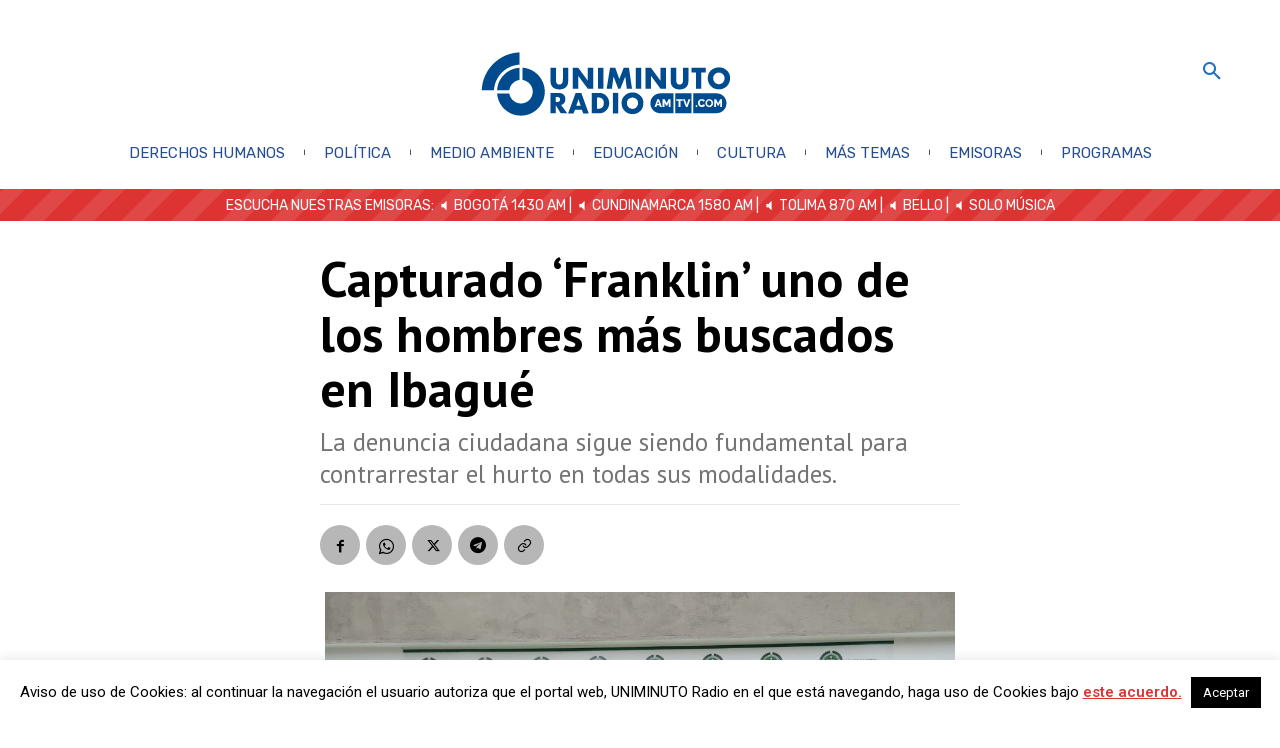

--- FILE ---
content_type: text/html; charset=UTF-8
request_url: https://www.uniminutoradio.com.co/capturado-franklin-uno-de-los-hombres-mas-buscados-en-ibague/
body_size: 61178
content:
<!doctype html >
<html lang="es-CO">
<head>
    <meta charset="UTF-8"/>
    <title>Capturado ‘Franklin’ uno de los hombres más buscados en Ibagué</title>
    <meta name="viewport" content="width=device-width, initial-scale=1.0">
    <link rel="pingback" href="https://www.uniminutoradio.com.co/xmlrpc.php"/>
    <link rel="icon" type="image/png" href="https://www.uniminutoradio.com.co/wp-content/uploads/2018/05/favicon_uniminutoradio_2018-2.png">
<!-- The SEO Framework por Sybre Waaijer -->
<meta name="robots" content="max-snippet:-1,max-image-preview:standard,max-video-preview:-1"/>
<link rel="canonical" href="https://www.uniminutoradio.com.co/capturado-franklin-uno-de-los-hombres-mas-buscados-en-ibague/"/>
<meta name="description" content="La denuncia ciudadana sigue siendo fundamental para contrarrestar el hurto en todas sus modalidades."/>
<meta property="og:type" content="article"/>
<meta property="og:locale" content="es_CO"/>
<meta property="og:site_name" content="UNIMINUTO Radio"/>
<meta property="og:title" content="Capturado ‘Franklin’ uno de los hombres más buscados en Ibagué"/>
<meta property="og:description" content="La denuncia ciudadana sigue siendo fundamental para contrarrestar el hurto en todas sus modalidades."/>
<meta property="og:url" content="https://www.uniminutoradio.com.co/capturado-franklin-uno-de-los-hombres-mas-buscados-en-ibague/"/>
<meta property="og:image" content="https://www.uniminutoradio.com.co/wp-content/uploads/2023/04/WhatsApp-Image-2023-04-26-at-9.11.09-PM.jpeg"/>
<meta property="og:image:width" content="1600"/>
<meta property="og:image:height" content="1200"/>
<meta property="article:published_time" content="2023-04-27T17:03:03+00:00"/>
<meta property="article:modified_time" content="2023-04-27T17:03:05+00:00"/>
<meta name="twitter:card" content="summary_large_image"/>
<meta name="twitter:site" content="@UNIMINUTORadio"/>
<meta name="twitter:creator" content="@UNIMINUTORadio"/>
<meta name="twitter:title" content="Capturado ‘Franklin’ uno de los hombres más buscados en Ibagué"/>
<meta name="twitter:description" content="La denuncia ciudadana sigue siendo fundamental para contrarrestar el hurto en todas sus modalidades."/>
<meta name="twitter:image" content="https://www.uniminutoradio.com.co/wp-content/uploads/2023/04/WhatsApp-Image-2023-04-26-at-9.11.09-PM.jpeg"/>
<script type="application/ld+json">{"@context":"https://schema.org","@graph":[{"@type":"WebSite","@id":"https://www.uniminutoradio.com.co/#/schema/WebSite","url":"https://www.uniminutoradio.com.co/","name":"UNIMINUTO Radio","description":"La radio universitaria está aquí.","inLanguage":"es-CO","potentialAction":{"@type":"SearchAction","target":{"@type":"EntryPoint","urlTemplate":"https://www.uniminutoradio.com.co/search/{search_term_string}/"},"query-input":"required name=search_term_string"},"publisher":{"@type":"Organization","@id":"https://www.uniminutoradio.com.co/#/schema/Organization","name":"UNIMINUTO Radio","url":"https://www.uniminutoradio.com.co/","sameAs":["https://www.facebook.com/uniminutoradio/","https://twitter.com/uniminutoradio","https://www.instagram.com/uniminutoradio/","https://www.youtube.com/channel/UCfIETFKOIR8Kt7h-aSGBp1g"],"logo":{"@type":"ImageObject","url":"https://www.uniminutoradio.com.co/wp-content/uploads/2019/12/cropped-Logo-uniminuto-radio-1.png","contentUrl":"https://www.uniminutoradio.com.co/wp-content/uploads/2019/12/cropped-Logo-uniminuto-radio-1.png","width":644,"height":180}}},{"@type":"WebPage","@id":"https://www.uniminutoradio.com.co/capturado-franklin-uno-de-los-hombres-mas-buscados-en-ibague/","url":"https://www.uniminutoradio.com.co/capturado-franklin-uno-de-los-hombres-mas-buscados-en-ibague/","name":"Capturado ‘Franklin’ uno de los hombres más buscados en Ibagué","description":"La denuncia ciudadana sigue siendo fundamental para contrarrestar el hurto en todas sus modalidades.","inLanguage":"es-CO","isPartOf":{"@id":"https://www.uniminutoradio.com.co/#/schema/WebSite"},"breadcrumb":{"@type":"BreadcrumbList","@id":"https://www.uniminutoradio.com.co/#/schema/BreadcrumbList","itemListElement":[{"@type":"ListItem","position":1,"item":"https://www.uniminutoradio.com.co/","name":"UNIMINUTO Radio"},{"@type":"ListItem","position":2,"item":"https://www.uniminutoradio.com.co/seccion/emisoras/","name":"Categoría: Radio Estaciones"},{"@type":"ListItem","position":3,"item":"https://www.uniminutoradio.com.co/seccion/emisoras/ibague/","name":"Categoría: Ibagué"},{"@type":"ListItem","position":4,"name":"Capturado ‘Franklin’ uno de los hombres más buscados en Ibagué"}]},"potentialAction":{"@type":"ReadAction","target":"https://www.uniminutoradio.com.co/capturado-franklin-uno-de-los-hombres-mas-buscados-en-ibague/"},"datePublished":"2023-04-27T17:03:03+00:00","dateModified":"2023-04-27T17:03:05+00:00","author":{"@type":"Person","@id":"https://www.uniminutoradio.com.co/#/schema/Person/96b259acb8d83119762c6c85834f2397","name":"UNIMINUTO Radio Tolima"}}]}</script>
<!-- / The SEO Framework por Sybre Waaijer | 10.09ms meta | 0.31ms boot -->

<link rel='dns-prefetch' href='//www.googletagmanager.com'/>
<link rel='dns-prefetch' href='//fonts.googleapis.com'/>
<link rel="alternate" title="oEmbed (JSON)" type="application/json+oembed" href="https://www.uniminutoradio.com.co/wp-json/oembed/1.0/embed?url=https%3A%2F%2Fwww.uniminutoradio.com.co%2Fcapturado-franklin-uno-de-los-hombres-mas-buscados-en-ibague%2F"/>
<link rel="alternate" title="oEmbed (XML)" type="text/xml+oembed" href="https://www.uniminutoradio.com.co/wp-json/oembed/1.0/embed?url=https%3A%2F%2Fwww.uniminutoradio.com.co%2Fcapturado-franklin-uno-de-los-hombres-mas-buscados-en-ibague%2F&#038;format=xml"/>
<style id='wp-img-auto-sizes-contain-inline-css' type='text/css'>img:is([sizes=auto i],[sizes^="auto," i]){contain-intrinsic-size:3000px 1500px}</style>
<link rel='stylesheet' id='twb-open-sans-css' href='https://fonts.googleapis.com/css?family=Open+Sans%3A300%2C400%2C500%2C600%2C700%2C800&#038;display=swap&#038;ver=6.9' type='text/css' media='all'/>
<link rel='stylesheet' id='twbbwg-global-css' href='https://www.uniminutoradio.com.co/wp-content/plugins/photo-gallery/booster/assets/css/global.css?ver=1.0.0' type='text/css' media='all'/>
<style id='wp-block-library-inline-css' type='text/css'>:root{--wp-block-synced-color:#7a00df;--wp-block-synced-color--rgb:122 , 0 , 223;--wp-bound-block-color:var(--wp-block-synced-color);--wp-editor-canvas-background:#ddd;--wp-admin-theme-color:#007cba;--wp-admin-theme-color--rgb:0 , 124 , 186;--wp-admin-theme-color-darker-10:#006ba1;--wp-admin-theme-color-darker-10--rgb:0 , 107 , 160.5;--wp-admin-theme-color-darker-20:#005a87;--wp-admin-theme-color-darker-20--rgb:0 , 90 , 135;--wp-admin-border-width-focus:2px}@media (min-resolution:192dpi){:root{--wp-admin-border-width-focus:1.5px}}.wp-element-button{cursor:pointer}:root .has-very-light-gray-background-color{background-color:#eee}:root .has-very-dark-gray-background-color{background-color:#313131}:root .has-very-light-gray-color{color:#eee}:root .has-very-dark-gray-color{color:#313131}:root .has-vivid-green-cyan-to-vivid-cyan-blue-gradient-background{background:linear-gradient(135deg,#00d084,#0693e3)}:root .has-purple-crush-gradient-background{background:linear-gradient(135deg,#34e2e4,#4721fb 50%,#ab1dfe)}:root .has-hazy-dawn-gradient-background{background:linear-gradient(135deg,#faaca8,#dad0ec)}:root .has-subdued-olive-gradient-background{background:linear-gradient(135deg,#fafae1,#67a671)}:root .has-atomic-cream-gradient-background{background:linear-gradient(135deg,#fdd79a,#004a59)}:root .has-nightshade-gradient-background{background:linear-gradient(135deg,#330968,#31cdcf)}:root .has-midnight-gradient-background{background:linear-gradient(135deg,#020381,#2874fc)}:root{--wp--preset--font-size--normal:16px;--wp--preset--font-size--huge:42px}.has-regular-font-size{font-size:1em}.has-larger-font-size{font-size:2.625em}.has-normal-font-size{font-size:var(--wp--preset--font-size--normal)}.has-huge-font-size{font-size:var(--wp--preset--font-size--huge)}.has-text-align-center{text-align:center}.has-text-align-left{text-align:left}.has-text-align-right{text-align:right}.has-fit-text{white-space:nowrap!important}#end-resizable-editor-section{display:none}.aligncenter{clear:both}.items-justified-left{justify-content:flex-start}.items-justified-center{justify-content:center}.items-justified-right{justify-content:flex-end}.items-justified-space-between{justify-content:space-between}.screen-reader-text{border:0;clip-path:inset(50%);height:1px;margin:-1px;overflow:hidden;padding:0;position:absolute;width:1px;word-wrap:normal!important}.screen-reader-text:focus{background-color:#ddd;clip-path:none;color:#444;display:block;font-size:1em;height:auto;left:5px;line-height:normal;padding:15px 23px 14px;text-decoration:none;top:5px;width:auto;z-index:100000}html :where(.has-border-color){border-style:solid}html :where([style*=border-top-color]){border-top-style:solid}html :where([style*=border-right-color]){border-right-style:solid}html :where([style*=border-bottom-color]){border-bottom-style:solid}html :where([style*=border-left-color]){border-left-style:solid}html :where([style*=border-width]){border-style:solid}html :where([style*=border-top-width]){border-top-style:solid}html :where([style*=border-right-width]){border-right-style:solid}html :where([style*=border-bottom-width]){border-bottom-style:solid}html :where([style*=border-left-width]){border-left-style:solid}html :where(img[class*=wp-image-]){height:auto;max-width:100%}:where(figure){margin:0 0 1em}html :where(.is-position-sticky){--wp-admin--admin-bar--position-offset:var(--wp-admin--admin-bar--height,0)}@media screen and (max-width:600px){html :where(.is-position-sticky){--wp-admin--admin-bar--position-offset:0}}</style><style id='wp-block-video-inline-css' type='text/css'>.wp-block-video{box-sizing:border-box}.wp-block-video video{height:auto;vertical-align:middle;width:100%}@supports (position:sticky){.wp-block-video [poster]{object-fit:cover}}.wp-block-video.aligncenter{text-align:center}.wp-block-video :where(figcaption){margin-bottom:1em;margin-top:.5em}</style>
<style id='wp-block-paragraph-inline-css' type='text/css'>.is-small-text{font-size:.875em}.is-regular-text{font-size:1em}.is-large-text{font-size:2.25em}.is-larger-text{font-size:3em}.has-drop-cap:not(:focus):first-letter{float:left;font-size:8.4em;font-style:normal;font-weight:100;line-height:.68;margin:.05em .1em 0 0;text-transform:uppercase}body.rtl .has-drop-cap:not(:focus):first-letter{float:none;margin-left:.1em}p.has-drop-cap.has-background{overflow:hidden}:root :where(p.has-background){padding:1.25em 2.375em}:where(p.has-text-color:not(.has-link-color)) a{color:inherit}p.has-text-align-left[style*="writing-mode:vertical-lr"],p.has-text-align-right[style*="writing-mode:vertical-rl"]{rotate:180deg}</style>
<style id='global-styles-inline-css' type='text/css'>:root{--wp--preset--aspect-ratio--square:1;--wp--preset--aspect-ratio--4-3: 4/3;--wp--preset--aspect-ratio--3-4: 3/4;--wp--preset--aspect-ratio--3-2: 3/2;--wp--preset--aspect-ratio--2-3: 2/3;--wp--preset--aspect-ratio--16-9: 16/9;--wp--preset--aspect-ratio--9-16: 9/16;--wp--preset--color--black:#000;--wp--preset--color--cyan-bluish-gray:#abb8c3;--wp--preset--color--white:#fff;--wp--preset--color--pale-pink:#f78da7;--wp--preset--color--vivid-red:#cf2e2e;--wp--preset--color--luminous-vivid-orange:#ff6900;--wp--preset--color--luminous-vivid-amber:#fcb900;--wp--preset--color--light-green-cyan:#7bdcb5;--wp--preset--color--vivid-green-cyan:#00d084;--wp--preset--color--pale-cyan-blue:#8ed1fc;--wp--preset--color--vivid-cyan-blue:#0693e3;--wp--preset--color--vivid-purple:#9b51e0;--wp--preset--gradient--vivid-cyan-blue-to-vivid-purple:linear-gradient(135deg,#0693e3 0%,#9b51e0 100%);--wp--preset--gradient--light-green-cyan-to-vivid-green-cyan:linear-gradient(135deg,#7adcb4 0%,#00d082 100%);--wp--preset--gradient--luminous-vivid-amber-to-luminous-vivid-orange:linear-gradient(135deg,#fcb900 0%,#ff6900 100%);--wp--preset--gradient--luminous-vivid-orange-to-vivid-red:linear-gradient(135deg,#ff6900 0%,#cf2e2e 100%);--wp--preset--gradient--very-light-gray-to-cyan-bluish-gray:linear-gradient(135deg,#eee 0%,#a9b8c3 100%);--wp--preset--gradient--cool-to-warm-spectrum:linear-gradient(135deg,#4aeadc 0%,#9778d1 20%,#cf2aba 40%,#ee2c82 60%,#fb6962 80%,#fef84c 100%);--wp--preset--gradient--blush-light-purple:linear-gradient(135deg,#ffceec 0%,#9896f0 100%);--wp--preset--gradient--blush-bordeaux:linear-gradient(135deg,#fecda5 0%,#fe2d2d 50%,#6b003e 100%);--wp--preset--gradient--luminous-dusk:linear-gradient(135deg,#ffcb70 0%,#c751c0 50%,#4158d0 100%);--wp--preset--gradient--pale-ocean:linear-gradient(135deg,#fff5cb 0%,#b6e3d4 50%,#33a7b5 100%);--wp--preset--gradient--electric-grass:linear-gradient(135deg,#caf880 0%,#71ce7e 100%);--wp--preset--gradient--midnight:linear-gradient(135deg,#020381 0%,#2874fc 100%);--wp--preset--font-size--small:11px;--wp--preset--font-size--medium:20px;--wp--preset--font-size--large:32px;--wp--preset--font-size--x-large:42px;--wp--preset--font-size--regular:15px;--wp--preset--font-size--larger:50px;--wp--preset--spacing--20:.44rem;--wp--preset--spacing--30:.67rem;--wp--preset--spacing--40:1rem;--wp--preset--spacing--50:1.5rem;--wp--preset--spacing--60:2.25rem;--wp--preset--spacing--70:3.38rem;--wp--preset--spacing--80:5.06rem;--wp--preset--shadow--natural:6px 6px 9px rgba(0,0,0,.2);--wp--preset--shadow--deep:12px 12px 50px rgba(0,0,0,.4);--wp--preset--shadow--sharp:6px 6px 0 rgba(0,0,0,.2);--wp--preset--shadow--outlined:6px 6px 0 -3px #fff , 6px 6px #000;--wp--preset--shadow--crisp:6px 6px 0 #000}:where(.is-layout-flex){gap:.5em}:where(.is-layout-grid){gap:.5em}body .is-layout-flex{display:flex}.is-layout-flex{flex-wrap:wrap;align-items:center}.is-layout-flex > :is(*, div){margin:0}body .is-layout-grid{display:grid}.is-layout-grid > :is(*, div){margin:0}:where(.wp-block-columns.is-layout-flex){gap:2em}:where(.wp-block-columns.is-layout-grid){gap:2em}:where(.wp-block-post-template.is-layout-flex){gap:1.25em}:where(.wp-block-post-template.is-layout-grid){gap:1.25em}.has-black-color{color:var(--wp--preset--color--black)!important}.has-cyan-bluish-gray-color{color:var(--wp--preset--color--cyan-bluish-gray)!important}.has-white-color{color:var(--wp--preset--color--white)!important}.has-pale-pink-color{color:var(--wp--preset--color--pale-pink)!important}.has-vivid-red-color{color:var(--wp--preset--color--vivid-red)!important}.has-luminous-vivid-orange-color{color:var(--wp--preset--color--luminous-vivid-orange)!important}.has-luminous-vivid-amber-color{color:var(--wp--preset--color--luminous-vivid-amber)!important}.has-light-green-cyan-color{color:var(--wp--preset--color--light-green-cyan)!important}.has-vivid-green-cyan-color{color:var(--wp--preset--color--vivid-green-cyan)!important}.has-pale-cyan-blue-color{color:var(--wp--preset--color--pale-cyan-blue)!important}.has-vivid-cyan-blue-color{color:var(--wp--preset--color--vivid-cyan-blue)!important}.has-vivid-purple-color{color:var(--wp--preset--color--vivid-purple)!important}.has-black-background-color{background-color:var(--wp--preset--color--black)!important}.has-cyan-bluish-gray-background-color{background-color:var(--wp--preset--color--cyan-bluish-gray)!important}.has-white-background-color{background-color:var(--wp--preset--color--white)!important}.has-pale-pink-background-color{background-color:var(--wp--preset--color--pale-pink)!important}.has-vivid-red-background-color{background-color:var(--wp--preset--color--vivid-red)!important}.has-luminous-vivid-orange-background-color{background-color:var(--wp--preset--color--luminous-vivid-orange)!important}.has-luminous-vivid-amber-background-color{background-color:var(--wp--preset--color--luminous-vivid-amber)!important}.has-light-green-cyan-background-color{background-color:var(--wp--preset--color--light-green-cyan)!important}.has-vivid-green-cyan-background-color{background-color:var(--wp--preset--color--vivid-green-cyan)!important}.has-pale-cyan-blue-background-color{background-color:var(--wp--preset--color--pale-cyan-blue)!important}.has-vivid-cyan-blue-background-color{background-color:var(--wp--preset--color--vivid-cyan-blue)!important}.has-vivid-purple-background-color{background-color:var(--wp--preset--color--vivid-purple)!important}.has-black-border-color{border-color:var(--wp--preset--color--black)!important}.has-cyan-bluish-gray-border-color{border-color:var(--wp--preset--color--cyan-bluish-gray)!important}.has-white-border-color{border-color:var(--wp--preset--color--white)!important}.has-pale-pink-border-color{border-color:var(--wp--preset--color--pale-pink)!important}.has-vivid-red-border-color{border-color:var(--wp--preset--color--vivid-red)!important}.has-luminous-vivid-orange-border-color{border-color:var(--wp--preset--color--luminous-vivid-orange)!important}.has-luminous-vivid-amber-border-color{border-color:var(--wp--preset--color--luminous-vivid-amber)!important}.has-light-green-cyan-border-color{border-color:var(--wp--preset--color--light-green-cyan)!important}.has-vivid-green-cyan-border-color{border-color:var(--wp--preset--color--vivid-green-cyan)!important}.has-pale-cyan-blue-border-color{border-color:var(--wp--preset--color--pale-cyan-blue)!important}.has-vivid-cyan-blue-border-color{border-color:var(--wp--preset--color--vivid-cyan-blue)!important}.has-vivid-purple-border-color{border-color:var(--wp--preset--color--vivid-purple)!important}.has-vivid-cyan-blue-to-vivid-purple-gradient-background{background:var(--wp--preset--gradient--vivid-cyan-blue-to-vivid-purple)!important}.has-light-green-cyan-to-vivid-green-cyan-gradient-background{background:var(--wp--preset--gradient--light-green-cyan-to-vivid-green-cyan)!important}.has-luminous-vivid-amber-to-luminous-vivid-orange-gradient-background{background:var(--wp--preset--gradient--luminous-vivid-amber-to-luminous-vivid-orange)!important}.has-luminous-vivid-orange-to-vivid-red-gradient-background{background:var(--wp--preset--gradient--luminous-vivid-orange-to-vivid-red)!important}.has-very-light-gray-to-cyan-bluish-gray-gradient-background{background:var(--wp--preset--gradient--very-light-gray-to-cyan-bluish-gray)!important}.has-cool-to-warm-spectrum-gradient-background{background:var(--wp--preset--gradient--cool-to-warm-spectrum)!important}.has-blush-light-purple-gradient-background{background:var(--wp--preset--gradient--blush-light-purple)!important}.has-blush-bordeaux-gradient-background{background:var(--wp--preset--gradient--blush-bordeaux)!important}.has-luminous-dusk-gradient-background{background:var(--wp--preset--gradient--luminous-dusk)!important}.has-pale-ocean-gradient-background{background:var(--wp--preset--gradient--pale-ocean)!important}.has-electric-grass-gradient-background{background:var(--wp--preset--gradient--electric-grass)!important}.has-midnight-gradient-background{background:var(--wp--preset--gradient--midnight)!important}.has-small-font-size{font-size:var(--wp--preset--font-size--small)!important}.has-medium-font-size{font-size:var(--wp--preset--font-size--medium)!important}.has-large-font-size{font-size:var(--wp--preset--font-size--large)!important}.has-x-large-font-size{font-size:var(--wp--preset--font-size--x-large)!important}</style>

<style id='classic-theme-styles-inline-css' type='text/css'>.wp-block-button__link{color:#fff;background-color:#32373c;border-radius:9999px;box-shadow:none;text-decoration:none;padding:calc(.667em + 2px) calc(1.333em + 2px);font-size:1.125em}.wp-block-file__button{background:#32373c;color:#fff;text-decoration:none}</style>
<link rel='stylesheet' id='contact-form-7-css' href='https://www.uniminutoradio.com.co/wp-content/plugins/contact-form-7/includes/css/styles.css?ver=6.1.4' type='text/css' media='all'/>
<link rel='stylesheet' id='cookie-law-info-css' href='https://www.uniminutoradio.com.co/wp-content/plugins/cookie-law-info/legacy/public/css/cookie-law-info-public.css?ver=3.3.8' type='text/css' media='all'/>
<link rel='stylesheet' id='cookie-law-info-gdpr-css' href='https://www.uniminutoradio.com.co/wp-content/plugins/cookie-law-info/legacy/public/css/cookie-law-info-gdpr.css?ver=3.3.8' type='text/css' media='all'/>
<link rel='stylesheet' id='dashicons-css' href='https://www.uniminutoradio.com.co/wp-includes/css/dashicons.min.css?ver=88d41526a9ff6f486b927d3677c89261' type='text/css' media='all'/>
<link rel='stylesheet' id='bwg_fonts-css' href='https://www.uniminutoradio.com.co/wp-content/plugins/photo-gallery/css/bwg-fonts/fonts.css?ver=0.0.1' type='text/css' media='all'/>
<link rel='stylesheet' id='sumoselect-css' href='https://www.uniminutoradio.com.co/wp-content/plugins/photo-gallery/css/sumoselect.min.css?ver=3.4.6' type='text/css' media='all'/>
<link rel='stylesheet' id='mCustomScrollbar-css' href='https://www.uniminutoradio.com.co/wp-content/plugins/photo-gallery/css/jquery.mCustomScrollbar.min.css?ver=3.1.5' type='text/css' media='all'/>
<link rel='stylesheet' id='bwg_googlefonts-css' href='https://fonts.googleapis.com/css?family=Ubuntu&#038;subset=greek,latin,greek-ext,vietnamese,cyrillic-ext,latin-ext,cyrillic' type='text/css' media='all'/>
<link rel='stylesheet' id='bwg_frontend-css' href='https://www.uniminutoradio.com.co/wp-content/plugins/photo-gallery/css/styles.min.css?ver=1.8.35' type='text/css' media='all'/>
<link rel='stylesheet' id='timetable_sf_style-css' href='https://www.uniminutoradio.com.co/wp-content/plugins/timetable/style/superfish.css?ver=88d41526a9ff6f486b927d3677c89261' type='text/css' media='all'/>
<link rel='stylesheet' id='timetable_gtip2_style-css' href='https://www.uniminutoradio.com.co/wp-content/plugins/timetable/style/jquery.qtip.css?ver=88d41526a9ff6f486b927d3677c89261' type='text/css' media='all'/>
<link rel='stylesheet' id='timetable_style-css' href='https://www.uniminutoradio.com.co/wp-content/plugins/timetable/style/style.css?ver=88d41526a9ff6f486b927d3677c89261' type='text/css' media='all'/>
<link rel='stylesheet' id='timetable_event_template-css' href='https://www.uniminutoradio.com.co/wp-content/plugins/timetable/style/event_template.css?ver=88d41526a9ff6f486b927d3677c89261' type='text/css' media='all'/>
<link rel='stylesheet' id='timetable_responsive_style-css' href='https://www.uniminutoradio.com.co/wp-content/plugins/timetable/style/responsive.css?ver=88d41526a9ff6f486b927d3677c89261' type='text/css' media='all'/>
<link rel='stylesheet' id='timetable_font_lato-css' href='//fonts.googleapis.com/css?family=Lato%3A400%2C700&#038;ver=6.9' type='text/css' media='all'/>
<link rel='stylesheet' id='td-plugin-multi-purpose-css' href='https://www.uniminutoradio.com.co/wp-content/plugins/td-composer/td-multi-purpose/style.css?ver=7cd248d7ca13c255207c3f8b916c3f00' type='text/css' media='all'/>
<link rel='stylesheet' id='google-fonts-style-css' href='https://fonts.googleapis.com/css?family=Open+Sans%3A400%2C600%2C700%7CRoboto%3A400%2C600%2C700%7CQuestrial%3A500%2C400%2C600%7CRubik%3A400%7CMontserrat%3A400%7CPT+Sans%3A700%2C400%2C500%7CNoto+Serif+JP%3A400%2C900%7CUbuntu%3A400%7CIBM+Plex+Serif%3A900%2C400%7CNoto+Serif%3A400%7CNoto+Sans+JP%3A400&#038;display=swap&#038;ver=12.7.3' type='text/css' media='all'/>
<link rel='stylesheet' id='new-royalslider-core-css-css' href='https://www.uniminutoradio.com.co/wp-content/plugins/new-royalslider/lib/royalslider/royalslider.css?ver=3.4.2' type='text/css' media='all'/>
<link rel='stylesheet' id='rsUni-css-css' href='https://www.uniminutoradio.com.co/wp-content/plugins/new-royalslider/lib/royalslider/skins/universal/rs-universal.css?ver=3.4.2' type='text/css' media='all'/>
<link rel='stylesheet' id='rsDefaultInv-css-css' href='https://www.uniminutoradio.com.co/wp-content/plugins/new-royalslider/lib/royalslider/skins/default-inverted/rs-default-inverted.css?ver=3.4.2' type='text/css' media='all'/>
<link rel='stylesheet' id='content_slider-css-css' href='https://www.uniminutoradio.com.co/wp-content/plugins/new-royalslider/lib/royalslider/templates-css/rs-content-slider-template.css?ver=3.4.2' type='text/css' media='all'/>
<link rel='stylesheet' id='visible_nearby_zoom-css-css' href='https://www.uniminutoradio.com.co/wp-content/plugins/new-royalslider/lib/royalslider/templates-css/rs-visible-nearby-zoom.css?ver=3.4.2' type='text/css' media='all'/>
<link rel='stylesheet' id='rsMinW-css-css' href='https://www.uniminutoradio.com.co/wp-content/plugins/new-royalslider/lib/royalslider/skins/minimal-white/rs-minimal-white.css?ver=3.4.2' type='text/css' media='all'/>
<link rel='stylesheet' id='rsDefault-css-css' href='https://www.uniminutoradio.com.co/wp-content/plugins/new-royalslider/lib/royalslider/skins/default/rs-default.css?ver=3.4.2' type='text/css' media='all'/>
<link rel='stylesheet' id='visible_nearby_simple-css-css' href='https://www.uniminutoradio.com.co/wp-content/plugins/new-royalslider/lib/royalslider/templates-css/rs-visible-nearby-simple.css?ver=3.4.2' type='text/css' media='all'/>
<link rel='stylesheet' id='hurrytimer-css' href='https://www.uniminutoradio.com.co/wp-content/uploads/hurrytimer/css/0c6d67c693863d18.css?ver=88d41526a9ff6f486b927d3677c89261' type='text/css' media='all'/>
<link rel='stylesheet' id='font_awesome-css' href='https://www.uniminutoradio.com.co/wp-content/plugins/td-composer/assets/fonts/font-awesome/font-awesome.css?ver=7cd248d7ca13c255207c3f8b916c3f00' type='text/css' media='all'/>
<link rel='stylesheet' id='open_iconic-css' href='https://www.uniminutoradio.com.co/wp-content/plugins/td-composer/assets/fonts/open-iconic/open-iconic.css?ver=7cd248d7ca13c255207c3f8b916c3f00' type='text/css' media='all'/>
<link rel='stylesheet' id='td-theme-css' href='https://www.uniminutoradio.com.co/wp-content/themes/Newspaper/style.css?ver=12.7.3' type='text/css' media='all'/>
<style id='td-theme-inline-css' type='text/css'>@media (max-width:767px){.td-header-desktop-wrap{display:none}}@media (min-width:767px){.td-header-mobile-wrap{display:none}}</style>
<link rel='stylesheet' id='td-legacy-framework-front-style-css' href='https://www.uniminutoradio.com.co/wp-content/plugins/td-composer/legacy/Newspaper/assets/css/td_legacy_main.css?ver=7cd248d7ca13c255207c3f8b916c3f00' type='text/css' media='all'/>
<link rel='stylesheet' id='tdb_style_cloud_templates_front-css' href='https://www.uniminutoradio.com.co/wp-content/plugins/td-cloud-library/assets/css/tdb_main.css?ver=6127d3b6131f900b2e62bb855b13dc3b' type='text/css' media='all'/>
<script type="text/javascript" src="https://www.uniminutoradio.com.co/wp-includes/js/jquery/jquery.min.js?ver=3.7.1" id="jquery-core-js"></script>
<script type="text/javascript" src="https://www.uniminutoradio.com.co/wp-includes/js/jquery/jquery-migrate.min.js?ver=3.4.1" id="jquery-migrate-js"></script>
<script type="text/javascript" src="https://www.uniminutoradio.com.co/wp-content/plugins/photo-gallery/booster/assets/js/circle-progress.js?ver=1.2.2" id="twbbwg-circle-js"></script>
<script type="text/javascript" id="twbbwg-global-js-extra">//<![CDATA[
var twb={"nonce":"34276eb90a","ajax_url":"https://www.uniminutoradio.com.co/wp-admin/admin-ajax.php","plugin_url":"https://www.uniminutoradio.com.co/wp-content/plugins/photo-gallery/booster","href":"https://www.uniminutoradio.com.co/wp-admin/admin.php?page=twbbwg_photo-gallery"};var twb={"nonce":"34276eb90a","ajax_url":"https://www.uniminutoradio.com.co/wp-admin/admin-ajax.php","plugin_url":"https://www.uniminutoradio.com.co/wp-content/plugins/photo-gallery/booster","href":"https://www.uniminutoradio.com.co/wp-admin/admin.php?page=twbbwg_photo-gallery"};
//]]></script>
<script type="text/javascript" src="https://www.uniminutoradio.com.co/wp-content/plugins/photo-gallery/booster/assets/js/global.js?ver=1.0.0" id="twbbwg-global-js"></script>
<script type="text/javascript" id="cookie-law-info-js-extra">//<![CDATA[
var Cli_Data={"nn_cookie_ids":[],"cookielist":[],"non_necessary_cookies":[],"ccpaEnabled":"","ccpaRegionBased":"","ccpaBarEnabled":"","strictlyEnabled":["necessary","obligatoire"],"ccpaType":"gdpr","js_blocking":"","custom_integration":"","triggerDomRefresh":"","secure_cookies":""};var cli_cookiebar_settings={"animate_speed_hide":"500","animate_speed_show":"500","background":"#FFF","border":"#b1a6a6c2","border_on":"","button_1_button_colour":"#000","button_1_button_hover":"#000000","button_1_link_colour":"#fff","button_1_as_button":"1","button_1_new_win":"","button_2_button_colour":"#333","button_2_button_hover":"#292929","button_2_link_colour":"#dd3333","button_2_as_button":"","button_2_hidebar":"1","button_3_button_colour":"#000","button_3_button_hover":"#000000","button_3_link_colour":"#fff","button_3_as_button":"1","button_3_new_win":"","button_4_button_colour":"#000","button_4_button_hover":"#000000","button_4_link_colour":"#fff","button_4_as_button":"1","button_7_button_colour":"#61a229","button_7_button_hover":"#4e8221","button_7_link_colour":"#fff","button_7_as_button":"1","button_7_new_win":"","font_family":"inherit","header_fix":"","notify_animate_hide":"1","notify_animate_show":"","notify_div_id":"#cookie-law-info-bar","notify_position_horizontal":"right","notify_position_vertical":"bottom","scroll_close":"1","scroll_close_reload":"","accept_close_reload":"","reject_close_reload":"","showagain_tab":"1","showagain_background":"#fff","showagain_border":"#000","showagain_div_id":"#cookie-law-info-again","showagain_x_position":"100px","text":"#000","show_once_yn":"1","show_once":"10000","logging_on":"","as_popup":"","popup_overlay":"1","bar_heading_text":"","cookie_bar_as":"banner","popup_showagain_position":"bottom-right","widget_position":"left"};var log_object={"ajax_url":"https://www.uniminutoradio.com.co/wp-admin/admin-ajax.php"};
//]]></script>
<script type="text/javascript" src="https://www.uniminutoradio.com.co/wp-content/plugins/cookie-law-info/legacy/public/js/cookie-law-info-public.js?ver=3.3.8" id="cookie-law-info-js"></script>
<script type="text/javascript" id="3d-flip-book-client-locale-loader-js-extra">//<![CDATA[
var FB3D_CLIENT_LOCALE={"ajaxurl":"https://www.uniminutoradio.com.co/wp-admin/admin-ajax.php","dictionary":{"Table of contents":"Table of contents","Close":"Close","Bookmarks":"Bookmarks","Thumbnails":"Thumbnails","Search":"Search","Share":"Share","Facebook":"Facebook","Twitter":"Twitter","Email":"Email","Play":"Play","Previous page":"Previous page","Next page":"Next page","Zoom in":"Zoom in","Zoom out":"Zoom out","Fit view":"Fit view","Auto play":"Auto play","Full screen":"Full screen","More":"More","Smart pan":"Smart pan","Single page":"Single page","Sounds":"Sounds","Stats":"Stats","Print":"Print","Download":"Download","Goto first page":"Goto first page","Goto last page":"Goto last page"},"images":"https://www.uniminutoradio.com.co/wp-content/plugins/interactive-3d-flipbook-powered-physics-engine/assets/images/","jsData":{"urls":[],"posts":{"ids_mis":[],"ids":[]},"pages":[],"firstPages":[],"bookCtrlProps":[],"bookTemplates":[]},"key":"3d-flip-book","pdfJS":{"pdfJsLib":"https://www.uniminutoradio.com.co/wp-content/plugins/interactive-3d-flipbook-powered-physics-engine/assets/js/pdf.min.js?ver=4.3.136","pdfJsWorker":"https://www.uniminutoradio.com.co/wp-content/plugins/interactive-3d-flipbook-powered-physics-engine/assets/js/pdf.worker.js?ver=4.3.136","stablePdfJsLib":"https://www.uniminutoradio.com.co/wp-content/plugins/interactive-3d-flipbook-powered-physics-engine/assets/js/stable/pdf.min.js?ver=2.5.207","stablePdfJsWorker":"https://www.uniminutoradio.com.co/wp-content/plugins/interactive-3d-flipbook-powered-physics-engine/assets/js/stable/pdf.worker.js?ver=2.5.207","pdfJsCMapUrl":"https://www.uniminutoradio.com.co/wp-content/plugins/interactive-3d-flipbook-powered-physics-engine/assets/cmaps/"},"cacheurl":"https://www.uniminutoradio.com.co/wp-content/uploads/3d-flip-book/cache/","pluginsurl":"https://www.uniminutoradio.com.co/wp-content/plugins/","pluginurl":"https://www.uniminutoradio.com.co/wp-content/plugins/interactive-3d-flipbook-powered-physics-engine/","thumbnailSize":{"width":"150","height":"150"},"version":"1.16.17"};
//]]></script>
<script type="text/javascript" src="https://www.uniminutoradio.com.co/wp-content/plugins/interactive-3d-flipbook-powered-physics-engine/assets/js/client-locale-loader.js?ver=1.16.17" id="3d-flip-book-client-locale-loader-js" async="async" data-wp-strategy="async"></script>
<script type="text/javascript" src="https://www.uniminutoradio.com.co/wp-content/plugins/photo-gallery/js/jquery.sumoselect.min.js?ver=3.4.6" id="sumoselect-js"></script>
<script type="text/javascript" src="https://www.uniminutoradio.com.co/wp-content/plugins/photo-gallery/js/tocca.min.js?ver=2.0.9" id="bwg_mobile-js"></script>
<script type="text/javascript" src="https://www.uniminutoradio.com.co/wp-content/plugins/photo-gallery/js/jquery.mCustomScrollbar.concat.min.js?ver=3.1.5" id="mCustomScrollbar-js"></script>
<script type="text/javascript" src="https://www.uniminutoradio.com.co/wp-content/plugins/photo-gallery/js/jquery.fullscreen.min.js?ver=0.6.0" id="jquery-fullscreen-js"></script>
<script type="text/javascript" id="bwg_frontend-js-extra">//<![CDATA[
var bwg_objectsL10n={"bwg_field_required":"este campo es obligatorio.","bwg_mail_validation":"Esta no es una direcci\u00f3n de correo electr\u00f3nico v\u00e1lida.","bwg_search_result":"No hay im\u00e1genes que coincidan con tu b\u00fasqueda.","bwg_select_tag":"Seleccionar la etiqueta","bwg_order_by":"Ordenar por","bwg_search":"Buscar","bwg_show_ecommerce":"Mostrar el comercio electr\u00f3nico","bwg_hide_ecommerce":"Ocultar el comercio electr\u00f3nico","bwg_show_comments":"Restaurar","bwg_hide_comments":"Ocultar comentarios","bwg_restore":"Restaurar","bwg_maximize":"Maximizar","bwg_fullscreen":"Pantalla completa","bwg_exit_fullscreen":"Salir de pantalla completa","bwg_search_tag":"BUSCAR...","bwg_tag_no_match":"No se han encontrado etiquetas","bwg_all_tags_selected":"Todas las etiquetas seleccionadas","bwg_tags_selected":"etiqueta seleccionada","play":"Reproducir","pause":"Pausa","is_pro":"","bwg_play":"Reproducir","bwg_pause":"Pausa","bwg_hide_info":"Anterior informaci\u00f3n","bwg_show_info":"Mostrar info","bwg_hide_rating":"Ocultar las valoraciones","bwg_show_rating":"Mostrar la valoraci\u00f3n","ok":"Aceptar","cancel":"Cancelar","select_all":"Seleccionar todo","lazy_load":"0","lazy_loader":"https://www.uniminutoradio.com.co/wp-content/plugins/photo-gallery/images/ajax_loader.png","front_ajax":"0","bwg_tag_see_all":"Ver todas las etiquetas","bwg_tag_see_less":"Ver menos etiquetas"};
//]]></script>
<script type="text/javascript" src="https://www.uniminutoradio.com.co/wp-content/plugins/photo-gallery/js/scripts.min.js?ver=1.8.35" id="bwg_frontend-js"></script>

<!-- Google tag (gtag.js) snippet added by Site Kit -->
<!-- Fragmento de código de Google Analytics añadido por Site Kit -->
<script type="text/javascript" src="https://www.googletagmanager.com/gtag/js?id=GT-MBNSWXL" id="google_gtagjs-js" async></script>
<script type="text/javascript" id="google_gtagjs-js-after">//<![CDATA[
window.dataLayer=window.dataLayer||[];function gtag(){dataLayer.push(arguments);}gtag("set","linker",{"domains":["www.uniminutoradio.com.co"]});gtag("js",new Date());gtag("set","developer_id.dZTNiMT",true);gtag("config","GT-MBNSWXL");
//]]></script>
<link rel="https://api.w.org/" href="https://www.uniminutoradio.com.co/wp-json/"/><link rel="alternate" title="JSON" type="application/json" href="https://www.uniminutoradio.com.co/wp-json/wp/v2/posts/201586"/>
<!-- This site is using AdRotate v5.17.1 to display their advertisements - https://ajdg.solutions/ -->
<!-- AdRotate CSS -->
<style type="text/css" media="screen">.g{margin:0;padding:0;overflow:hidden;line-height:1;zoom:1}.g img{height:auto}.g-col{position:relative;float:left}.g-col:first-child{margin-left:0}.g-col:last-child{margin-right:0}.g-1{width:100%;max-width:260px;height:100%;max-height:600px;margin:0 auto}.g-2{margin:0 auto}.g-4{margin:0 auto}.g-6{margin:0 auto}@media only screen and (max-width:480px){.g-col,.g-dyn,.g-single{width:100%;margin-left:0;margin-right:0}}</style>
<!-- /AdRotate CSS -->

<meta name="generator" content="Site Kit by Google 1.170.0"/>    <script>window.tdb_global_vars={"wpRestUrl":"https:\/\/www.uniminutoradio.com.co\/wp-json\/","permalinkStructure":"\/%postname%\/"};window.tdb_p_autoload_vars={"isAjax":false,"isAdminBarShowing":false,"autoloadStatus":"off","origPostEditUrl":null};</script>
    
    <style id="tdb-global-colors">:root{--mm-custom-color-4:#e53063;--mm-custom-color-5:#f7f9f9;--mm-custom-color-1:#0e223b;--mm-custom-color-2:#d62264;--mm-custom-color-3:#808893;--chained-news-white:#fff;--chained-news-black:black;--chained-news-blue:#2f6697;--chained-news-gray:#e5e5e5;--chained-news-separator:#757575;--accent-color-1:#e04040;--accent-color-2:#f35858;--base-color-1:#000;--light-color-1:#ededed;--news-hub-dark-grey:#333;--news-hub-white:#fff;--news-hub-accent:#d61935;--news-hub-light-grey:#ccc;--news-hub-black:#0f0f0f;--news-hub-accent-hover:#d6374f;--news-hub-medium-gray:#999;--reel-news-white:#fff;--reel-news-black:#000;--reel-news-accent:#312da1;--reel-news-light-grey:#919191;--reel-news-black-transparent:rgba(0,0,0,.85);--reel-news-red:red;--reel-news-dark-gray:#313131;--reel-news-transparent:rgba(255,255,255,.55);--ev-black:#0c1b1a;--ev-white:#fff;--ev-primary:#38ebe7;--ev-accent:#47cac5;--ev-primary-light:#b0f7f3;--ev-alternate:#8fdbd9;--ev-bg-grey:#f3f4f6;--ev-bg-grey-alt:#eaecee;--ev-bg-grey-neutral:#dbdcdf;--ev-blue-1:#7ab3ed;--ev-blue-2:#b5d6f7;--ev-rose-1:#f7c4c1;--ev-rose-2:#e5847f;--ev-dark-1:#3b6f6c;--ev-dark-2:#183533;--nft-custom-color-1:#333;--nft-custom-color-2:#aaa;--dark:#0c0824;--accent:#eeb44a;--sep-dark:#2a2546;--violet:#201d48;--white-transparent:rgba(255,255,255,.6);--white-transparent-2:rgba(255,255,255,.8);--violet-2:#191639;--grey:#595a6c;--grey-2:#cacad7;--grey-3:#f0f0f0;--grey-4:#e1e1ea;--violet-transparent:rgba(34,27,94,.03);--accent-2:#d33b77;--grey-5:#84859e;--grey-6:#f5f5f5;--center-demo-1:#11b494;--center-demo-2:#099f8a;--compass-bg:#0b0c0c;--compass-dark1:#151717;--compass-dark2:#202323;--compass-dark3:#353939;--compass-grey:#5d6363;--compass-offwhite:#d2d2d2;--compass-white:#fff;--compass-primary:#5de6e7;--compass-accent:#0da3ac;--doc-custom-color-1:#3a454e;--doc-custom-color-2:#2cc8b3;--doc-custom-color-3:#9ba1a8;--doc-custom-color-4:#eff3f4;--doc-custom-color-5:#f7f9f9;--aniglobe-dark:#2e3837;--aniglobe-grey:#899e9b;--aniglobe-light:#e4eeed;--aniglobe-primary:#52e2cf;--aniglobe-accent:#27756b;--crypto-gaming-pro-accent:#2081e2;--crypto-gaming-pro-lighter-bg:#131313;--crypto-gaming-pro-light-gray-text:#afafaf;--crypto-gaming-pro-dark-gray-text:#757777;--crypto-gaming-pro-white:#fff;--rtl-news-magazine-accent:#db5560;--today-news-dark-bg:#000;--today-news-accent:#ce0000;--today-news-white:#fff;--today-news-white-transparent:rgba(255,255,255,.75);--today-news-white-transparent2:rgba(255,255,255,.1);--today-news-dark-gray:#222;--today-news-light-gray:#d8d8d8;--military-news-accent:#ef6421;--military-news-bg-1:#1f1f11;--military-news-bg-2:#33351e;--military-news-bg-3:#505331}</style>

    
	            <style id="tdb-global-fonts">:root{--global-1:Plus Jakarta Sans;--global-2:Red Hat Display;--global-3:Pinyon Script;--global-font-1:Big Shoulders text;--global-font-2:Roboto Slab;--global-font-3:Work Sans;--ev-accent-font:Fahkwang;--ev-primary-font:Plus Jakarta Sans;--general:Karla}</style>
            
<!-- JS generated by theme -->

<script type="text/javascript" id="td-generated-header-js">var tdBlocksArray=[];function tdBlock(){this.id='';this.block_type=1;this.atts='';this.td_column_number='';this.td_current_page=1;this.post_count=0;this.found_posts=0;this.max_num_pages=0;this.td_filter_value='';this.is_ajax_running=false;this.td_user_action='';this.header_color='';this.ajax_pagination_infinite_stop='';}(function(){var htmlTag=document.getElementsByTagName("html")[0];if(navigator.userAgent.indexOf("MSIE 10.0")>-1){htmlTag.className+=' ie10';}if(!!navigator.userAgent.match(/Trident.*rv\:11\./)){htmlTag.className+=' ie11';}if(navigator.userAgent.indexOf("Edge")>-1){htmlTag.className+=' ieEdge';}if(/(iPad|iPhone|iPod)/g.test(navigator.userAgent)){htmlTag.className+=' td-md-is-ios';}var user_agent=navigator.userAgent.toLowerCase();if(user_agent.indexOf("android")>-1){htmlTag.className+=' td-md-is-android';}if(-1!==navigator.userAgent.indexOf('Mac OS X')){htmlTag.className+=' td-md-is-os-x';}if(/chrom(e|ium)/.test(navigator.userAgent.toLowerCase())){htmlTag.className+=' td-md-is-chrome';}if(-1!==navigator.userAgent.indexOf('Firefox')){htmlTag.className+=' td-md-is-firefox';}if(-1!==navigator.userAgent.indexOf('Safari')&&-1===navigator.userAgent.indexOf('Chrome')){htmlTag.className+=' td-md-is-safari';}if(-1!==navigator.userAgent.indexOf('IEMobile')){htmlTag.className+=' td-md-is-iemobile';}})();var tdLocalCache={};(function(){"use strict";tdLocalCache={data:{},remove:function(resource_id){delete tdLocalCache.data[resource_id];},exist:function(resource_id){return tdLocalCache.data.hasOwnProperty(resource_id)&&tdLocalCache.data[resource_id]!==null;},get:function(resource_id){return tdLocalCache.data[resource_id];},set:function(resource_id,cachedData){tdLocalCache.remove(resource_id);tdLocalCache.data[resource_id]=cachedData;}};})();var td_viewport_interval_list=[{"limitBottom":767,"sidebarWidth":228},{"limitBottom":1018,"sidebarWidth":300},{"limitBottom":1140,"sidebarWidth":324}];var td_animation_stack_effect="type0";var tds_animation_stack=true;var td_animation_stack_specific_selectors=".entry-thumb, img, .td-lazy-img";var td_animation_stack_general_selectors=".td-animation-stack img, .td-animation-stack .entry-thumb, .post img, .td-animation-stack .td-lazy-img";var tdc_is_installed="yes";var tdc_domain_active=false;var td_ajax_url="https:\/\/www.uniminutoradio.com.co\/wp-admin\/admin-ajax.php?td_theme_name=Newspaper&v=12.7.3";var td_get_template_directory_uri="https:\/\/www.uniminutoradio.com.co\/wp-content\/plugins\/td-composer\/legacy\/common";var tds_snap_menu="";var tds_logo_on_sticky="";var tds_header_style="";var td_please_wait="Por favor espera...";var td_email_user_pass_incorrect="Usuario o contrase\u00f1a incorrecta!";var td_email_user_incorrect="Correo electr\u00f3nico o nombre de usuario incorrecto!";var td_email_incorrect="Email incorrecto!";var td_user_incorrect="Username incorrect!";var td_email_user_empty="Email or username empty!";var td_pass_empty="Pass empty!";var td_pass_pattern_incorrect="Invalid Pass Pattern!";var td_retype_pass_incorrect="Retyped Pass incorrect!";var tds_more_articles_on_post_enable="";var tds_more_articles_on_post_time_to_wait="";var tds_more_articles_on_post_pages_distance_from_top=0;var tds_captcha="";var tds_theme_color_site_wide="#4db2ec";var tds_smart_sidebar="";var tdThemeName="Newspaper";var tdThemeNameWl="Newspaper";var td_magnific_popup_translation_tPrev="Anterior (tecla de flecha izquierda)";var td_magnific_popup_translation_tNext="Siguiente (tecla de flecha derecha)";var td_magnific_popup_translation_tCounter="%curr% de %total%";var td_magnific_popup_translation_ajax_tError="El contenido de %url% no pudo cargarse.";var td_magnific_popup_translation_image_tError="La imagen #%curr% no pudo cargarse.";var tdBlockNonce="cbcfd60ef2";var tdMobileMenu="enabled";var tdMobileSearch="enabled";var tdDateNamesI18n={"month_names":["enero","febrero","marzo","abril","mayo","junio","julio","agosto","septiembre","octubre","noviembre","diciembre"],"month_names_short":["Ene","Feb","Mar","Abr","May","Jun","Jul","Ago","Sep","Oct","Nov","Dic"],"day_names":["domingo","lunes","martes","mi\u00e9rcoles","jueves","viernes","s\u00e1bado"],"day_names_short":["dom","lun","mar","mi\u00e9","jue","vie","s\u00e1b"]};var tdb_modal_confirm="Save";var tdb_modal_cancel="Cancel";var tdb_modal_confirm_alt="Yes";var tdb_modal_cancel_alt="No";var td_deploy_mode="deploy";var td_ad_background_click_link="";var td_ad_background_click_target="";</script>

<!-- Google tag (gtag.js) -->
<script async src="https://www.googletagmanager.com/gtag/js?id=G-TZTWRP8GJ0"></script>
<script>window.dataLayer=window.dataLayer||[];function gtag(){dataLayer.push(arguments);}gtag('js',new Date());gtag('config','G-TZTWRP8GJ0');</script>


<script data-ad-client="ca-pub-3292042146251201" async src="https://pagead2.googlesyndication.com/pagead/js/adsbygoogle.js"></script>
<!-- Button style compiled by theme -->

<style></style>

	<style id="tdw-css-placeholder">.mobileShow{display:none}@media only screen and (min-device-width:220px) and (max-device-width:380px){.mobileShow{display:inline}}.page-id-222967 .td-header-template-wrap,.page-id-222967 .td-footer-page{display:none}.page-id-222427 .td-header-template-wrap,.page-id-222427 .td-footer-page{display:none}.page-id-133670 .td-header-template-wrap,.page-id-133670 .td-footer-page{display:none}.page-id-131483 .td-header-template-wrap,.page-id-131483 .td-footer-page{display:none}.page-id-158900 .td-header-template-wrap,.page-id-158900 .td-footer-page{display:none}.page-id-160521 .td-header-template-wrap,.page-id-158900 .td-footer-page{display:none}.page-id-161986 .td-header-template-wrap,.page-id-158900 .td-footer-page{display:none}.page-id-162809 .td-header-template-wrap,.page-id-158900 .td-footer-page{display:none}.page-id-110991 .td-header-template-wrap,.page-id-158900 .td-footer-page{display:none}.page-id-180016 .td-header-template-wrap,.page-id-158900 .td-footer-page{display:none}.page-id-188960 .td-header-template-wrap,.page-id-158900 .td-footer-page{display:none}.page-id-133670 .rojo{color:#e54c4c;text-shadow:3px 3px 0 #fff}.page-id-133670 .rotar{transform:rotate(-4deg)}.page-id-133670 .tdm-descr{position:relative}.page-id-133670 .sombra-blanca{box-shadow:-4px 4px 0 white}.page-id-133670 .td_single_image_bg{z-index:2}.des-img a{max-width:px;display:block;margin:auto}.des-fila2{background-color:#71f5c8;padding:120px 0 40px;margin-bottom:60px}.des-fila2>div[class*="element"]{z-index:-1;height:initial;bottom:-60px}.des-fila1:before{content:"";position:absolute;width:150vw;height:150px;background:#f0f564;z-index:2;bottom:-60px;left:50%!important;transform:translateX(-50%) rotate(-3deg)!important}.des-img-tit img{max-height:130px;width:auto;margin-bottom:30px}html .page-id-133670 .des-bloque{padding:20px}html .page-id-133670 .des-bloque div[class*="element"]{border-radius:10px!important}html .page-id-133670 .des-bloque .tdm-image-holder>div{border-radius:10px}@media screen and (max-width:767px){.des-fila-cont{width:90%;max-width:400px;margin:0 auto}}.des-fila-cont>div:nth-child(3){transform:rotate(2deg)}.des-fila-cont>div:nth-child(4){transform:rotate(-4deg)}.des-fila-cont>div:nth-child(5){transform:rotate(1deg)}.des-fila-cont>div:last-child{transform:rotate(-2deg)}.des-fila-cont div[class*="element"]>div{background-repeat:repeat-x!important;background-position:center 10%!important}.wp-block-image figcaption{background:#e8e8e8;color:#000;padding:10px;position:;bottom:-14px;width:100%;opacity:;font-style:normal}figure.aligncenter{position:relative}figure.aligncenter:hover figcaption{opacity:}.td-post-content p+p{margin-top:1.1rem}body.page-id-257296{background-color:#000!important;background-image:none!important}</style></head>

<body data-rsssl=1 class="wp-singular post-template-default single single-post postid-201586 single-format-standard wp-theme-Newspaper capturado-franklin-uno-de-los-hombres-mas-buscados-en-ibague global-block-template-1 tdb_template_248633 tdb-template  tdc-header-template td-animation-stack-type0 td-full-layout" itemscope="itemscope" itemtype="https://schema.org/WebPage">

    <div class="td-scroll-up" data-style="style1"><i class="td-icon-menu-up"></i></div>
    <div class="td-menu-background" style="visibility:hidden"></div>
<div id="td-mobile-nav" style="visibility:hidden">
    <div class="td-mobile-container">
        <!-- mobile menu top section -->
        <div class="td-menu-socials-wrap">
            <!-- socials -->
            <div class="td-menu-socials">
                            </div>
            <!-- close button -->
            <div class="td-mobile-close">
                <span><i class="td-icon-close-mobile"></i></span>
            </div>
        </div>

        <!-- login section -->
        
        <!-- menu section -->
        <div class="td-mobile-content">
            <div class="menu-ipanore-no-borrar-container"><ul id="menu-ipanore-no-borrar" class="td-mobile-main-menu"><li id="menu-item-256470" class="menu-item menu-item-type-custom menu-item-object-custom menu-item-first menu-item-256470"><a href="https://www.uniminutoradio.com.co/ipanore/ipanore-medicina-tradicional/">Medicina</a></li>
<li id="menu-item-256471" class="menu-item menu-item-type-custom menu-item-object-custom menu-item-256471"><a href="https://www.uniminutoradio.com.co/ipanore/ipanore-artesania-tradicional/">Artesanía</a></li>
<li id="menu-item-256472" class="menu-item menu-item-type-custom menu-item-object-custom menu-item-256472"><a href="https://www.uniminutoradio.com.co/ipanore/ipanore-lenguas-y-tradicion-oral/">Lengua</a></li>
<li id="menu-item-256473" class="menu-item menu-item-type-custom menu-item-object-custom menu-item-256473"><a href="https://www.uniminutoradio.com.co/ipanore/ipanore-musica-y-danza/">Música</a></li>
<li id="menu-item-256474" class="menu-item menu-item-type-custom menu-item-object-custom menu-item-256474"><a href="https://www.uniminutoradio.com.co/ipanore/ipanore-alimentacion-tradicional/">Alimentación</a></li>
<li id="menu-item-256475" class="menu-item menu-item-type-custom menu-item-object-custom menu-item-256475"><a href="https://www.uniminutoradio.com.co/ipanore/ipanore-lugares-sagrados/">Lugares</a></li>
<li id="menu-item-256476" class="menu-item menu-item-type-custom menu-item-object-custom menu-item-256476"><a href="#ipanore_curad_class">Curaduría</a></li>
</ul></div>        </div>
    </div>

    <!-- register/login section -->
    </div><div class="td-search-background" style="visibility:hidden"></div>
<div class="td-search-wrap-mob" style="visibility:hidden">
	<div class="td-drop-down-search">
		<form method="get" class="td-search-form" action="https://www.uniminutoradio.com.co/">
			<!-- close button -->
			<div class="td-search-close">
				<span><i class="td-icon-close-mobile"></i></span>
			</div>
			<div role="search" class="td-search-input">
				<span>Buscar</span>
				<input id="td-header-search-mob" type="text" value="" name="s" autocomplete="off"/>
			</div>
		</form>
		<div id="td-aj-search-mob" class="td-ajax-search-flex"></div>
	</div>
</div>
    <div id="td-outer-wrap" class="td-theme-wrap">

                    <div class="td-header-template-wrap" style="position: relative">
                                <div class="td-header-mobile-wrap ">
                    <div id="tdi_1" class="tdc-zone"><div class="tdc_zone tdi_2  wpb_row td-pb-row tdc-element-style" data-sticky-offset="0">
<style scoped>.tdi_2{min-height:0}.td-header-mobile-sticky-wrap.td-header-active{opacity:1}@media (max-width:767px){.tdi_2:before{content:'';display:block;width:100vw;height:100%;position:absolute;left:50%;transform:translateX(-50%);box-shadow:0 1px 1px 1px rgba(0,0,0,.08);z-index:20;pointer-events:none}@media (max-width:767px){.tdi_2:before{width:100%}}.tdi_2{position:relative}}</style>
<div class="tdi_1_rand_style td-element-style"><style>@media (max-width:767px){.tdi_1_rand_style{background-color:#fff!important}}</style></div><div id="tdi_3" class="tdc-row"><div class="vc_row tdi_4  wpb_row td-pb-row">
<style scoped>.tdi_4,.tdi_4 .tdc-columns{min-height:0}.tdi_4,.tdi_4 .tdc-columns{display:block}.tdi_4 .tdc-columns{width:100%}.tdi_4:before,.tdi_4:after{display:table}@media (max-width:767px){.tdi_4{padding-top:4px!important;padding-bottom:5px!important}}</style><div class="vc_column tdi_6  wpb_column vc_column_container tdc-column td-pb-span12">
<style scoped>.tdi_6{vertical-align:baseline}.tdi_6>.wpb_wrapper,.tdi_6>.wpb_wrapper>.tdc-elements{display:block}.tdi_6>.wpb_wrapper>.tdc-elements{width:100%}.tdi_6>.wpb_wrapper>.vc_row_inner{width:auto}.tdi_6>.wpb_wrapper{width:auto;height:auto}@media (max-width:767px){.tdi_6{vertical-align:middle}}</style><div class="wpb_wrapper"><div class="td_block_wrap tdb_mobile_menu tdi_7 td-pb-border-top td_block_template_1 tdb-header-align" data-td-block-uid="tdi_7">
<style>@media (max-width:767px){.tdi_7{margin-top:5px!important;margin-right:-12px!important}}</style>
<style>.tdb-header-align{vertical-align:middle}.tdb_mobile_menu{margin-bottom:0;clear:none}.tdb_mobile_menu a{display:inline-block!important;position:relative;text-align:center;color:var(--td_theme_color,#4db2ec)}.tdb_mobile_menu a>span{display:flex;align-items:center;justify-content:center}.tdb_mobile_menu svg{height:auto}.tdb_mobile_menu svg,.tdb_mobile_menu svg *{fill:var(--td_theme_color,#4db2ec)}#tdc-live-iframe .tdb_mobile_menu a{pointer-events:none}.td-menu-mob-open-menu{overflow:hidden}.td-menu-mob-open-menu #td-outer-wrap{position:static}.tdi_7{display:inline-block;float:right;clear:none}.tdi_7 .tdb-mobile-menu-button i{font-size:27px;width:54px;height:54px;line-height:54px}.tdi_7 .tdb-mobile-menu-button svg{width:27px}.tdi_7 .tdb-mobile-menu-button .tdb-mobile-menu-icon-svg{width:54px;height:54px}.tdi_7 .tdb-mobile-menu-button{color:#000}.tdi_7 .tdb-mobile-menu-button svg,.tdi_7 .tdb-mobile-menu-button svg *{fill:#000}@media (max-width:767px){.tdi_7 .tdb-mobile-menu-button i{font-size:28px;width:39.2px;height:39.2px;line-height:39.2px}.tdi_7 .tdb-mobile-menu-button svg{width:28px}.tdi_7 .tdb-mobile-menu-button .tdb-mobile-menu-icon-svg{width:39.2px;height:39.2px}}</style><div class="tdb-block-inner td-fix-index"><span class="tdb-mobile-menu-button"><span class="tdb-mobile-menu-icon tdb-mobile-menu-icon-svg"><svg version="1.1" xmlns="http://www.w3.org/2000/svg" viewBox="0 0 1024 1024"><path d="M881.172 489.133h-738.365c-17.654 0-31.98 14.305-31.98 32 0 17.705 14.326 32.020 31.98 32.020h738.355c17.674 0 32-14.305 32-32.020 0.010-17.695-14.326-32-31.99-32zM881.172 256.367h-738.365c-17.654 0-31.98 14.316-31.98 31.99 0 17.705 14.326 32.061 31.98 32.061h738.355c17.674 0 32-14.346 32-32.061 0.010-17.674-14.326-31.99-31.99-31.99zM881.152 721.888h-370.586c-17.684 0-32.020 14.326-32.020 32.061 0 17.572 14.336 31.969 32.020 31.969h370.586c17.705 0 32.020-14.397 32.020-31.969 0-17.725-14.316-32.061-32.020-32.061z"></path></svg></span></span></div></div> <!-- ./block --><div class="td_block_wrap tdb_mobile_search tdi_8 td-pb-border-top td_block_template_1 tdb-header-align" data-td-block-uid="tdi_8">
<style>@media (max-width:767px){.tdi_8{margin-top:3px!important;margin-right:6px!important}}</style>
<style>.tdb_mobile_search{margin-bottom:0;clear:none}.tdb_mobile_search a{display:inline-block!important;position:relative;text-align:center;color:var(--td_theme_color,#4db2ec)}.tdb_mobile_search a>span{display:flex;align-items:center;justify-content:center}.tdb_mobile_search svg{height:auto}.tdb_mobile_search svg,.tdb_mobile_search svg *{fill:var(--td_theme_color,#4db2ec)}#tdc-live-iframe .tdb_mobile_search a{pointer-events:none}.td-search-opened{overflow:hidden}.td-search-opened #td-outer-wrap{position:static}.td-search-opened .td-search-wrap-mob{position:fixed;height:calc(100% + 1px)}.td-search-opened .td-drop-down-search{height:calc(100% + 1px);overflow-y:scroll;overflow-x:hidden}.tdi_8{display:inline-block;float:right;clear:none}.tdi_8 .tdb-header-search-button-mob i{font-size:22px;width:55px;height:55px;line-height:55px}.tdi_8 .tdb-header-search-button-mob svg{width:22px}.tdi_8 .tdb-header-search-button-mob .tdb-mobile-search-icon-svg{width:55px;height:55px;display:flex;justify-content:center}.tdi_8 .tdb-header-search-button-mob{color:#000}.tdi_8 .tdb-header-search-button-mob svg,.tdi_8 .tdb-header-search-button-mob svg *{fill:#000}@media (max-width:767px){.tdi_8 .tdb-header-search-button-mob i{font-size:26px;width:41.6px;height:41.6px;line-height:41.6px}.tdi_8 .tdb-header-search-button-mob svg{width:26px}.tdi_8 .tdb-header-search-button-mob .tdb-mobile-search-icon-svg{width:41.6px;height:41.6px;display:flex;justify-content:center}}</style><div class="tdb-block-inner td-fix-index"><span class="tdb-header-search-button-mob dropdown-toggle" data-toggle="dropdown"><span class="tdb-mobile-search-icon tdb-mobile-search-icon-svg"><svg version="1.1" xmlns="http://www.w3.org/2000/svg" viewBox="0 0 1024 1024"><path d="M932.086 970.495c-7.803 0-15.145-3.031-20.634-8.54l-165.304-165.407-13.343 10.496c-68.311 53.791-153.58 83.415-240.087 83.415-104.018 0.041-201.667-40.387-275.139-113.848-73.523-73.452-113.992-171.1-113.951-274.964-0.041-103.864 40.428-201.503 113.94-274.954 73.421-73.492 170.957-113.951 274.616-113.951 104.294 0 201.83 40.458 275.272 113.93 73.513 73.472 113.951 171.1 113.91 274.975 0.041 86.641-29.583 171.93-83.405 240.23l-10.516 13.322 165.304 165.417c5.54 5.55 8.581 12.892 8.581 20.695 0 7.782-3.041 15.124-8.561 20.623-5.519 5.53-12.872 8.561-20.685 8.561v0zM492.483 171.171c-88.269 0.082-171.213 34.458-233.585 96.799-62.413 62.474-96.778 145.439-96.84 233.677 0.061 88.228 34.427 171.223 96.84 233.626 62.413 62.362 145.367 96.696 233.636 96.737 88.248-0.041 171.223-34.376 233.605-96.717 62.362-62.362 96.717-145.316 96.799-233.626-0.082-88.279-34.437-171.254-96.778-233.677-62.413-62.362-145.377-96.737-233.646-96.819h-0.031z"></path></svg></span></span></div></div> <!-- ./block --><div class="td_block_wrap tdb_header_logo tdi_9 td-pb-border-top td_block_template_1 tdb-header-align" data-td-block-uid="tdi_9">
<style>@media (max-width:767px){.tdi_9{margin-top:2px!important}}</style>
<style>.tdb_header_logo{margin-bottom:0;clear:none}.tdb_header_logo .tdb-logo-a,.tdb_header_logo h1{display:flex;pointer-events:auto;align-items:flex-start}.tdb_header_logo h1{margin:0;line-height:0}.tdb_header_logo .tdb-logo-img-wrap img{display:block}.tdb_header_logo .tdb-logo-svg-wrap+.tdb-logo-img-wrap{display:none}.tdb_header_logo .tdb-logo-svg-wrap svg{width:50px;display:block;transition:fill .3s ease}.tdb_header_logo .tdb-logo-text-wrap{display:flex}.tdb_header_logo .tdb-logo-text-title,.tdb_header_logo .tdb-logo-text-tagline{-webkit-transition:all .2s ease;transition:all .2s ease}.tdb_header_logo .tdb-logo-text-title{background-size:cover;background-position:center center;font-size:75px;font-family:serif;line-height:1.1;color:#222;white-space:nowrap}.tdb_header_logo .tdb-logo-text-tagline{margin-top:2px;font-size:12px;font-family:serif;letter-spacing:1.8px;line-height:1;color:#767676}.tdb_header_logo .tdb-logo-icon{position:relative;font-size:46px;color:#000}.tdb_header_logo .tdb-logo-icon-svg{line-height:0}.tdb_header_logo .tdb-logo-icon-svg svg{width:46px;height:auto}.tdb_header_logo .tdb-logo-icon-svg svg,.tdb_header_logo .tdb-logo-icon-svg svg *{fill:#000}.tdi_9{display:inline-block}.tdi_9 .tdb-logo-a,.tdi_9 h1{align-items:center;justify-content:flex-start}.tdi_9 .tdb-logo-svg-wrap{display:block}.tdi_9 .tdb-logo-img{max-width:400px}.tdi_9 .tdb-logo-img-wrap{margin-top:0;margin-bottom:0;margin-right:20px;margin-left:0;display:none}.tdi_9 .tdb-logo-img-wrap:first-child{margin-top:0;margin-left:0}.tdi_9 .tdb-logo-img-wrap:last-child{margin-bottom:0;margin-right:0}.tdi_9 .tdb-logo-text-tagline{margin-top:0;margin-left:2px;color:#f74f8c;font-family:Questrial!important;font-size:30px!important;line-height:1!important;font-weight:500!important}.tdi_9 .tdb-logo-text-wrap{flex-direction:row;align-items:baseline;align-items:flex-start}.tdi_9 .tdb-logo-icon-svg svg{width:30px}.tdi_9 .tdb-logo-icon{margin-right:10px;top:0;display:block;color:#fff}.tdi_9 .tdb-logo-icon:last-child{margin-right:0}.tdi_9 .tdb-logo-text-title{color:#3dc2c6;font-family:Questrial!important;font-size:30px!important;line-height:1!important;font-weight:500!important;letter-spacing:-!important}.tdi_9 .tdb-logo-icon-svg svg,.tdi_9 .tdb-logo-icon-svg svg *{fill:#fff}@media (max-width:767px){.tdb_header_logo .tdb-logo-text-title{font-size:36px}.tdb_header_logo .tdb-logo-text-tagline{font-size:11px}}@media (min-width:1019px) and (max-width:1140px){.tdi_9 .tdb-logo-img{max-width:50px}.tdi_9 .tdb-logo-img-wrap{margin-right:10px}.tdi_9 .tdb-logo-img-wrap:last-child{margin-right:0}.tdi_9 .tdb-logo-text-title{font-size:18px!important}.tdi_9 .tdb-logo-text-tagline{font-size:18px!important}}@media (min-width:768px) and (max-width:1018px){.tdi_9 .tdb-logo-img{max-width:50px}.tdi_9 .tdb-logo-img-wrap{margin-right:10px}.tdi_9 .tdb-logo-img-wrap:last-child{margin-right:0}.tdi_9 .tdb-logo-text-title{font-size:18px!important}.tdi_9 .tdb-logo-text-tagline{font-size:18px!important}}@media (max-width:767px){.tdi_9 .tdb-logo-svg-wrap{max-width:150px}.tdi_9 .tdb-logo-svg-wrap svg{width:150px!important;height:auto}.tdi_9 .tdb-logo-svg-wrap+.tdb-logo-img-wrap{display:none}.tdi_9 .tdb-logo-img{max-width:150px}.tdi_9 .tdb-logo-img-wrap{display:block}.tdi_9 .tdb-logo-text-title{display:none}.tdi_9 .tdb-logo-text-tagline{display:none}}</style><div class="tdb-block-inner td-fix-index"><a class="tdb-logo-a" href="https://www.uniminutoradio.com.co/" aria-label="Logo"><span class="tdb-logo-svg-wrap"><svg xmlns="http://www.w3.org/2000/svg" xmlns:xlink="http://www.w3.org/1999/xlink" version="1.1" id="Capa_1" x="0px" y="0px" width="272px" height="90px" viewBox="0 0 272 90" style="enable-background:new 0 0 272 90;" xml:space="preserve">
<style type="text/css">.st0{fill:#004b8e}</style>
<g>
	<path class="st0" d="M94.9,25.8v12.8c0,1.5-0.1,2.9-0.3,4.3c-0.3,1.4-0.9,2.6-2,3.8c-0.9,0.9-2.1,1.6-3.4,2c-1.3,0.4-2.6,0.6-4,0.6   c-1.3,0-2.6-0.2-3.9-0.6c-1.3-0.4-2.5-1-3.4-2c-1.1-1.1-1.7-2.4-2-3.8c-0.3-1.4-0.4-2.8-0.3-4.3V25.8h5.9v12c0,0.7,0,1.5,0.1,2.2   c0.1,0.7,0.2,1.4,0.5,2c0.3,0.6,0.6,1.1,1.1,1.4c0.5,0.4,1.2,0.6,2.1,0.6c0.9,0,1.6-0.2,2.1-0.6c0.5-0.4,0.9-0.8,1.1-1.4   c0.3-0.6,0.4-1.3,0.5-2c0-0.7,0.1-1.4,0.1-2.2v-12H94.9z"/>
	<polygon class="st0" points="99.9,25.8 105.8,25.8 116.1,39.7 116.2,39.7 116.2,25.8 122.1,25.8 122.1,48.5 116.2,48.5 105.8,34.6    105.8,34.6 105.8,48.5 99.9,48.5  "/>
	<rect x="127.3" y="25.8" class="st0" width="5.9" height="22.7"/>
	<polygon class="st0" points="140.4,25.8 146.1,25.8 150.5,38 155.3,25.8 161,25.8 164.3,48.5 158.6,48.5 157,35.4 156.9,35.4    151.6,48.5 149.3,48.5 144.3,35.4 144.2,35.4 142.4,48.5 136.7,48.5  "/>
	<rect x="168.4" y="25.8" class="st0" width="5.9" height="22.7"/>
	<polygon class="st0" points="179,25.8 184.9,25.8 195.2,39.7 195.3,39.7 195.3,25.8 201.2,25.8 201.2,48.5 195.3,48.5 185,34.6    184.9,34.6 184.9,48.5 179,48.5  "/>
	<path class="st0" d="M225.7,25.8v12.8c0,1.5-0.1,2.9-0.3,4.3c-0.3,1.4-0.9,2.6-2,3.8c-1,0.9-2.1,1.6-3.4,2c-1.3,0.4-2.6,0.6-4,0.6   c-1.3,0-2.6-0.2-3.9-0.6c-1.3-0.4-2.5-1-3.4-2c-1.1-1.1-1.7-2.4-2-3.8c-0.3-1.4-0.4-2.8-0.3-4.3V25.8h5.9v12c0,0.7,0,1.5,0.1,2.2   c0.1,0.7,0.2,1.4,0.5,2c0.3,0.6,0.6,1.1,1.1,1.4c0.5,0.4,1.2,0.6,2.1,0.6c0.9,0,1.6-0.2,2.1-0.6c0.5-0.4,0.9-0.8,1.1-1.4   c0.3-0.6,0.4-1.3,0.5-2c0-0.7,0.1-1.4,0.1-2.2v-12H225.7z"/>
	<polygon class="st0" points="239.7,48.5 233.8,48.5 233.8,30.8 229,30.8 229,25.8 244.4,25.8 244.4,30.8 239.7,30.8  "/>
	<path class="st0" d="M258.8,25.3c3.3,0,6.1,1.1,8.5,3.2c2.4,2.1,3.7,4.9,3.7,8.3c0,3.7-1.2,6.7-3.4,8.9c-2.2,2.3-5.2,3.4-8.8,3.5   c-3.6,0-6.5-1.2-8.7-3.5c-2.3-2.3-3.4-5.2-3.4-8.9c0.1-3.5,1.3-6.2,3.7-8.3C252.7,26.4,255.6,25.4,258.8,25.3 M258.8,31   c-1.7,0-3.2,0.6-4.4,1.8c-1.2,1.1-1.8,2.5-1.8,4.1c0,2,0.6,3.5,1.8,4.8c1.2,1.2,2.7,1.9,4.4,1.9c1.8,0,3.3-0.7,4.4-1.9   c1.2-1.2,1.8-2.8,1.8-4.8c0-1.6-0.6-3-1.8-4.1C262.1,31.6,260.6,31,258.8,31"/>
	<path class="st0" d="M93.9,75.2h-7.1l-5.3-8.6h-0.1v8.6h-5.8V53h8.5c2.2,0,4.1,0.5,5.5,1.6c1.4,1.1,2.1,2.8,2.2,5.2   c0,1.6-0.4,2.9-1.2,4.1c-0.8,1.1-2,1.9-3.5,2.2L93.9,75.2z M81.5,63H82c0.5,0,1,0,1.5-0.1c0.5-0.1,0.9-0.2,1.3-0.4   c0.4-0.2,0.7-0.5,0.9-0.9c0.2-0.4,0.4-0.8,0.4-1.4c0-0.6-0.1-1.1-0.4-1.5c-0.2-0.4-0.5-0.7-0.9-0.8c-0.4-0.2-0.8-0.3-1.3-0.4   c-0.2,0-0.5-0.1-0.7-0.1H82h-0.6V63z"/>
	<path class="st0" d="M102.2,71.4l-1.5,3.9h-5.9L103,53h6.1l8.1,22.3h-6l-1.4-3.9H102.2z M106.1,59.9L106.1,59.9l-2.4,7.1h4.7   L106.1,59.9z"/>
	<path class="st0" d="M120.5,53h8c3.1,0,5.7,1.1,7.8,3.2c2.1,2.1,3.2,4.7,3.2,7.9c0,3.2-1.1,5.8-3.2,7.9c-2.1,2.1-4.7,3.2-7.8,3.2   h-8V53z M126.2,70.3h1.3c1.7,0,3.2-0.5,4.3-1.5c1.2-1,1.8-2.6,1.8-4.7c0-2-0.6-3.6-1.7-4.6c-1.1-1-2.6-1.6-4.4-1.6h-1.3V70.3z"/>
	<rect x="143.5" y="53" class="st0" width="5.8" height="22.3"/>
	<path class="st0" d="M164.8,52.5c3.2,0,6,1.1,8.3,3.2c2.4,2.1,3.6,4.8,3.6,8.2c0,3.6-1.1,6.5-3.3,8.7c-2.2,2.2-5.1,3.4-8.6,3.4   c-3.5,0-6.4-1.2-8.5-3.4c-2.2-2.2-3.3-5.1-3.4-8.7c0.1-3.4,1.3-6.1,3.7-8.2C158.9,53.6,161.6,52.6,164.8,52.5 M164.8,58.1   c-1.7,0-3.1,0.6-4.3,1.7c-1.2,1.1-1.8,2.5-1.8,4c0,1.9,0.6,3.5,1.8,4.7c1.2,1.2,2.6,1.8,4.3,1.9c1.7,0,3.2-0.6,4.3-1.9   c1.2-1.2,1.8-2.8,1.8-4.7c0-1.6-0.6-2.9-1.8-4C168,58.7,166.6,58.1,164.8,58.1"/>
	<g>
		<path class="st0" d="M41.8,22.4V9.1C19.5,10,1.6,27.9,0.8,50.2h13.3C14.9,35.3,26.8,23.3,41.8,22.4z"/>
		<path class="st0" d="M56.3,51.7c0,7.1-5.7,12.8-12.8,12.8c-6.4,0-11.7-4.7-12.7-10.9h-0.1H17.5c1,13.5,12.2,24.1,25.9,24.1    c14.4,0,26-11.7,26-26c0-13.8-10.7-25.1-24.3-26v13.2V39C51.4,39.9,56.3,45.2,56.3,51.7z"/>
		<path class="st0" d="M17.5,50.2h13.2h0.1c0.7-5.8,5.2-10.4,11-11.2v-0.1V25.8C28.7,26.6,18.2,37.1,17.5,50.2z"/>
	</g>
</g>
<g>
	<path class="st0" d="M250.5,65c-0.1,0.3-0.2,0.6-0.4,0.8c-0.2,0.2-0.4,0.4-0.7,0.6c-0.3,0.2-0.6,0.2-1,0.2c-0.4,0-0.7-0.1-1-0.2   c-0.3-0.1-0.5-0.3-0.7-0.6c-0.2-0.2-0.3-0.5-0.4-0.8c-0.1-0.3-0.1-0.6-0.1-1c0-0.3,0-0.6,0.1-0.9c0.1-0.3,0.2-0.6,0.4-0.8   c0.2-0.2,0.4-0.4,0.7-0.6c0.3-0.1,0.6-0.2,1-0.2c0.4,0,0.7,0.1,1,0.2c0.3,0.1,0.5,0.3,0.7,0.6c0.2,0.2,0.3,0.5,0.4,0.8   c0.1,0.3,0.1,0.6,0.1,1C250.6,64.4,250.6,64.7,250.5,65z"/>
	<path class="st0" d="M195.1,53.5c-6,0-10.8,4.8-10.8,10.8c0,6,4.8,10.8,10.8,10.8h14.4V53.5H195.1z M194.7,68.3l-0.7-1.9h-2.6   l-0.6,1.9h-2l3.1-8.5h1.8l3.1,8.5H194.7z M206.3,68.3h-2v-5.1l-1.8,3.7h-1.1l-1.8-3.7v5.1h-2v-8.5h2.1l2.2,4.4l2.2-4.4h2.1V68.3z"/>
	<path class="st0" d="M211.3,53.5V75h17.8V53.5H211.3z M219.6,61.5H217v6.8h-2v-6.8h-2.6v-1.7h7.2V61.5z M224.7,68.3H223l-3.3-8.5   h2.1l2,6l2-6h2.1L224.7,68.3z"/>
	<path class="st0" d="M256.3,53.5h-25.5V75h25.5c6,0,10.8-4.8,10.8-10.8C267.1,58.3,262.3,53.5,256.3,53.5z M235.3,68.3h-1.6v-2h1.6   V68.3z M243.2,67.3c-0.3,0.2-0.5,0.5-0.9,0.6c-0.3,0.2-0.7,0.3-1,0.4c-0.4,0.1-0.7,0.1-1.1,0.1c-0.6,0-1.2-0.1-1.7-0.4   c-0.5-0.3-1-0.6-1.3-1c-0.4-0.4-0.7-0.9-0.9-1.4c-0.2-0.5-0.3-1.1-0.3-1.6c0-0.5,0.1-1,0.3-1.5c0.2-0.5,0.5-1,0.8-1.4   c0.4-0.4,0.8-0.7,1.3-1c0.5-0.2,1.1-0.4,1.8-0.4c0.8,0,1.5,0.2,2.1,0.5c0.6,0.3,1,0.8,1.3,1.3l-1.5,1.1c-0.1-0.2-0.2-0.4-0.4-0.6   c-0.1-0.1-0.3-0.3-0.5-0.4c-0.2-0.1-0.4-0.2-0.5-0.2c-0.2,0-0.4-0.1-0.5-0.1c-0.4,0-0.7,0.1-1,0.2c-0.3,0.2-0.5,0.3-0.7,0.6   c-0.2,0.2-0.3,0.5-0.4,0.8c-0.1,0.3-0.1,0.6-0.1,0.9c0,0.3,0.1,0.7,0.2,1c0.1,0.3,0.3,0.6,0.4,0.8c0.2,0.2,0.4,0.4,0.7,0.6   c0.3,0.1,0.6,0.2,0.9,0.2c0.2,0,0.4,0,0.5-0.1c0.2,0,0.4-0.1,0.5-0.2c0.2-0.1,0.3-0.2,0.5-0.4c0.1-0.1,0.3-0.3,0.3-0.5l1.6,0.9   C243.6,66.7,243.4,67,243.2,67.3z M252.3,65.7c-0.2,0.5-0.5,1-0.9,1.4c-0.4,0.4-0.8,0.7-1.3,1c-0.5,0.2-1.1,0.4-1.7,0.4   c-0.6,0-1.2-0.1-1.7-0.4c-0.5-0.2-1-0.6-1.3-1c-0.4-0.4-0.7-0.9-0.9-1.4c-0.2-0.5-0.3-1.1-0.3-1.6c0-0.6,0.1-1.1,0.3-1.6   c0.2-0.5,0.5-1,0.9-1.4c0.4-0.4,0.8-0.7,1.3-0.9c0.5-0.2,1.1-0.4,1.7-0.4c0.6,0,1.2,0.1,1.7,0.4c0.5,0.2,1,0.6,1.3,1   c0.4,0.4,0.7,0.9,0.9,1.4c0.2,0.5,0.3,1,0.3,1.6C252.6,64.7,252.5,65.2,252.3,65.7z M262.4,68.3h-2v-5.1l-1.8,3.7h-1.1l-1.8-3.7   v5.1h-2v-8.5h2.1l2.2,4.4l2.2-4.4h2.1V68.3z"/>
	<path class="st0" d="M250,62.3c-0.2-0.2-0.4-0.4-0.7-0.6c-0.3-0.1-0.6-0.2-1-0.2c-0.4,0-0.7,0.1-1,0.2c-0.3,0.1-0.5,0.3-0.7,0.6   c-0.2,0.2-0.3,0.5-0.4,0.8c-0.1,0.3-0.1,0.6-0.1,0.9c0,0.3,0,0.6,0.1,1c0.1,0.3,0.2,0.6,0.4,0.8c0.2,0.2,0.4,0.4,0.7,0.6   c0.3,0.1,0.6,0.2,1,0.2c0.4,0,0.7-0.1,1-0.2c0.3-0.2,0.5-0.3,0.7-0.6c0.2-0.2,0.3-0.5,0.4-0.8c0.1-0.3,0.1-0.6,0.1-0.9   c0-0.3,0-0.6-0.1-1C250.4,62.8,250.2,62.5,250,62.3z"/>
	<polygon class="st0" points="191.7,65.1 193.7,65.1 192.7,62.1  "/>
</g>
</svg></span><span class="tdb-logo-img-wrap"><img class="tdb-logo-img td-retina-data" data-retina="https://www.uniminutoradio.com.co/wp-content/uploads/2020/04/logo-uniminuto-radio.svg" src="https://www.uniminutoradio.com.co/wp-content/uploads/2020/04/logo-uniminuto-radio.svg" alt="Logo" title="" width="1" height="1"/></span><span class="tdb-logo-text-wrap"><span class="tdb-logo-text-title">style</span><span class="tdb-logo-text-tagline">news</span></span></a></div></div> <!-- ./block --></div></div></div></div><div id="tdi_10" class="tdc-row stretch_row_1200 td-stretch-content"><div class="vc_row tdi_11  wpb_row td-pb-row tdc-element-style">
<style scoped>.tdi_11,.tdi_11 .tdc-columns{min-height:0}.tdi_11,.tdi_11 .tdc-columns{display:block}.tdi_11 .tdc-columns{width:100%}.tdi_11:before,.tdi_11:after{display:table}.tdi_11{position:relative}.tdi_11 .td_block_wrap{text-align:left}@media (max-width:767px){.tdi_11{position:relative}}</style>
<div class="tdi_10_rand_style td-element-style"><div class="td-element-style-before"><style>.tdi_10_rand_style>.td-element-style-before{content:''!important;width:100%!important;height:100%!important;position:absolute!important;top:0!important;left:0!important;display:block!important;z-index:0!important;background-image:url(https://www.uniminutoradio.com.co/wp-content/uploads/2020/04/201900229dd9abd3-ded7-b9c6-87e4-e8ec0011ab12.png)!important;background-repeat:repeat!important;opacity:.2!important;background-position:center top!important}</style></div><style>.tdi_10_rand_style{background-color:#3dc2c6!important}@media (max-width:767px){.tdi_10_rand_style{background-color:#d33!important}}</style></div><div class="vc_column tdi_13  wpb_column vc_column_container tdc-column td-pb-span12">
<style scoped>.tdi_13{vertical-align:baseline}.tdi_13>.wpb_wrapper,.tdi_13>.wpb_wrapper>.tdc-elements{display:block}.tdi_13>.wpb_wrapper>.tdc-elements{width:100%}.tdi_13>.wpb_wrapper>.vc_row_inner{width:auto}.tdi_13>.wpb_wrapper{width:auto;height:auto}.tdi_13{justify-content:center!important;text-align:center!important}</style><div class="wpb_wrapper"><div class="tdm_block td_block_wrap tdm_block_inline_text tdi_14 tdm-inline-block td-pb-border-top td_block_template_1" data-td-block-uid="tdi_14">
<style>.tdi_14{margin-top:3px!important;margin-bottom:1px!important}</style>
<style>.tdm_block.tdm_block_inline_text{margin-bottom:0;vertical-align:top}.tdm_block.tdm_block_inline_text .tdm-descr{margin-bottom:0;-webkit-transform:translateZ(0);transform:translateZ(0)}.tdc-row-content-vert-center .tdm-inline-text-yes{vertical-align:middle}.tdc-row-content-vert-bottom .tdm-inline-text-yes{vertical-align:bottom}.tdi_14{text-align:left!important}.tdi_14 .tdm-descr{color:#fff;font-family:Questrial!important;font-size:14px!important;font-weight:400!important;text-transform:uppercase!important}.tdi_14 .tdm-descr a{color:#fff}@media (max-width:767px){.tdi_14 .tdm-descr{font-size:11px!important}}</style><p class="tdm-descr">Escucha nuestras emisoras:  <a href="https://www.uniminutoradio.com.co/alaire/landing/" target="_blank">  🔊 AUDIO EN VIVO | </a></p></div></div></div></div></div></div></div>                </div>
                
                <div class="td-header-desktop-wrap ">
                    <div id="tdi_15" class="tdc-zone"><div class="tdc_zone tdi_16  wpb_row td-pb-row tdc-element-style">
<style scoped>.tdi_16{min-height:0}.td-header-desktop-wrap{position:relative}.tdi_16{z-index:2!important;position:relative}</style>
<div class="tdi_15_rand_style td-element-style"><style>.tdi_15_rand_style{background-color:#ffffff!important}</style></div><div id="tdi_17" class="tdc-row stretch_row_1200 td-stretch-content"><div class="vc_row tdi_18  wpb_row td-pb-row">
<style scoped>.tdi_18,.tdi_18 .tdc-columns{min-height:0}.tdi_18,.tdi_18 .tdc-columns{display:block}.tdi_18 .tdc-columns{width:100%}.tdi_18:before,.tdi_18:after{display:table}.tdi_18{z-index:1005!important;justify-content:flex-end!important;text-align:right!important}.tdi_18 .td_block_wrap{text-align:left}</style><div class="vc_column tdi_20  wpb_column vc_column_container tdc-column td-pb-span12">
<style scoped>.tdi_20{vertical-align:baseline}.tdi_20>.wpb_wrapper,.tdi_20>.wpb_wrapper>.tdc-elements{display:block}.tdi_20>.wpb_wrapper>.tdc-elements{width:100%}.tdi_20>.wpb_wrapper>.vc_row_inner{width:auto}.tdi_20>.wpb_wrapper{width:auto;height:auto}.tdi_20{justify-content:center!important;text-align:center!important}</style><div class="wpb_wrapper"><div class="wpb_wrapper td_block_empty_space td_block_wrap vc_empty_space tdi_22 " style="height: 32px"></div></div></div></div></div><div id="tdi_23" class="tdc-row stretch_row_1200 td-stretch-content"><div class="vc_row tdi_24  wpb_row td-pb-row tdc-row-content-vert-center">
<style scoped>.tdi_24,.tdi_24 .tdc-columns{min-height:0}.tdi_24,.tdi_24 .tdc-columns{display:block}.tdi_24 .tdc-columns{width:100%}.tdi_24:before,.tdi_24:after{display:table}@media (min-width:767px){.tdi_24.tdc-row-content-vert-center,.tdi_24.tdc-row-content-vert-center .tdc-columns{display:flex;align-items:center;flex:1}.tdi_24.tdc-row-content-vert-bottom,.tdi_24.tdc-row-content-vert-bottom .tdc-columns{display:flex;align-items:flex-end;flex:1}.tdi_24.tdc-row-content-vert-center .td_block_wrap{vertical-align:middle}.tdi_24.tdc-row-content-vert-bottom .td_block_wrap{vertical-align:bottom}}.tdi_24{margin-top:16px!important;margin-bottom:10px!important;justify-content:center!important;text-align:center!important}.tdi_24 .td_block_wrap{text-align:left}</style><div class="vc_column tdi_26  wpb_column vc_column_container tdc-column td-pb-span12 td-is-sticky">
<style scoped>.tdi_26{vertical-align:baseline}.tdi_26>.wpb_wrapper,.tdi_26>.wpb_wrapper>.tdc-elements{display:block}.tdi_26>.wpb_wrapper>.tdc-elements{width:100%}.tdi_26>.wpb_wrapper>.vc_row_inner{width:auto}.tdi_26>.wpb_wrapper{width:auto;height:auto}</style><div class="wpb_wrapper" data-sticky-enabled-on="W3RydWUsdHJ1ZSx0cnVlLHRydWVd" data-sticky-offset="20" data-sticky-is-width-auto="W2ZhbHNlLGZhbHNlLGZhbHNlLGZhbHNlXQ=="><div class="td_block_wrap tdb_header_logo tdi_27 td-pb-border-top td_block_template_1 tdb-header-align" data-td-block-uid="tdi_27">
<style>.tdi_27{margin-top:-4px!important;margin-right:20px!important}@media (min-width:768px) and (max-width:1018px){.tdi_27{margin-right:5px!important}}</style>
<style>.tdi_27{display:inline-block}.tdi_27 .tdb-logo-a,.tdi_27 h1{align-items:center;justify-content:center}.tdi_27 .tdb-logo-svg-wrap{max-width:250px;display:block}.tdi_27 .tdb-logo-svg-wrap svg{width:250px!important;height:auto}.tdi_27 .tdb-logo-svg-wrap+.tdb-logo-img-wrap{display:none}.tdi_27 .tdb-logo-img{max-width:600px}.tdi_27 .tdb-logo-img-wrap{margin-top:0px;margin-bottom:0px;margin-right:10px;margin-left:0px}.tdi_27 .tdb-logo-img-wrap:first-child{margin-top:0;margin-left:0}.tdi_27 .tdb-logo-img-wrap:last-child{margin-bottom:0;margin-right:0}.tdi_27 .tdb-logo-text-tagline{margin-top:0;margin-left:2px;display:none;color:#004b8e;font-family:Questrial!important;font-size:30px!important;line-height:1!important;font-weight:500!important;}.tdi_27 .tdb-logo-text-title{display:none;color:#3dc2c6;font-family:Questrial!important;font-size:30px!important;line-height:1!important;font-weight:500!important;letter-spacing:-!important;}.tdi_27 .tdb-logo-text-wrap{flex-direction:row;align-items:baseline;align-items:flex-start}.tdi_27 .tdb-logo-icon-svg svg{width:30px}.tdi_27 .tdb-logo-icon{margin-right:10px;top:0px;display:block;color:#ffffff}.tdi_27 .tdb-logo-icon:last-child{margin-right:0}.tdi_27 .tdb-logo-icon-svg svg,.tdi_27 .tdb-logo-icon-svg svg *{fill:#ffffff}@media (min-width:1019px) and (max-width:1140px){.tdi_27 .tdb-logo-img{max-width:50px}}@media (min-width:768px) and (max-width:1018px){.tdi_27 .tdb-logo-img{max-width:50px}.tdi_27 .tdb-logo-text-title{font-size:22px!important;}.tdi_27 .tdb-logo-text-tagline{font-size:22px!important;}}</style><div class="tdb-block-inner td-fix-index"><a class="tdb-logo-a" href="https://www.uniminutoradio.com.co/" aria-label="Logo"><span class="tdb-logo-svg-wrap"><svg xmlns="http://www.w3.org/2000/svg" xmlns:xlink="http://www.w3.org/1999/xlink" version="1.1" id="Capa_1" x="0px" y="0px" width="272px" height="90px" viewBox="0 0 272 90" style="enable-background:new 0 0 272 90;" xml:space="preserve">
<style type="text/css">.st0{fill:#004b8e}</style>
<g>
	<path class="st0" d="M94.9,25.8v12.8c0,1.5-0.1,2.9-0.3,4.3c-0.3,1.4-0.9,2.6-2,3.8c-0.9,0.9-2.1,1.6-3.4,2c-1.3,0.4-2.6,0.6-4,0.6   c-1.3,0-2.6-0.2-3.9-0.6c-1.3-0.4-2.5-1-3.4-2c-1.1-1.1-1.7-2.4-2-3.8c-0.3-1.4-0.4-2.8-0.3-4.3V25.8h5.9v12c0,0.7,0,1.5,0.1,2.2   c0.1,0.7,0.2,1.4,0.5,2c0.3,0.6,0.6,1.1,1.1,1.4c0.5,0.4,1.2,0.6,2.1,0.6c0.9,0,1.6-0.2,2.1-0.6c0.5-0.4,0.9-0.8,1.1-1.4   c0.3-0.6,0.4-1.3,0.5-2c0-0.7,0.1-1.4,0.1-2.2v-12H94.9z"/>
	<polygon class="st0" points="99.9,25.8 105.8,25.8 116.1,39.7 116.2,39.7 116.2,25.8 122.1,25.8 122.1,48.5 116.2,48.5 105.8,34.6    105.8,34.6 105.8,48.5 99.9,48.5  "/>
	<rect x="127.3" y="25.8" class="st0" width="5.9" height="22.7"/>
	<polygon class="st0" points="140.4,25.8 146.1,25.8 150.5,38 155.3,25.8 161,25.8 164.3,48.5 158.6,48.5 157,35.4 156.9,35.4    151.6,48.5 149.3,48.5 144.3,35.4 144.2,35.4 142.4,48.5 136.7,48.5  "/>
	<rect x="168.4" y="25.8" class="st0" width="5.9" height="22.7"/>
	<polygon class="st0" points="179,25.8 184.9,25.8 195.2,39.7 195.3,39.7 195.3,25.8 201.2,25.8 201.2,48.5 195.3,48.5 185,34.6    184.9,34.6 184.9,48.5 179,48.5  "/>
	<path class="st0" d="M225.7,25.8v12.8c0,1.5-0.1,2.9-0.3,4.3c-0.3,1.4-0.9,2.6-2,3.8c-1,0.9-2.1,1.6-3.4,2c-1.3,0.4-2.6,0.6-4,0.6   c-1.3,0-2.6-0.2-3.9-0.6c-1.3-0.4-2.5-1-3.4-2c-1.1-1.1-1.7-2.4-2-3.8c-0.3-1.4-0.4-2.8-0.3-4.3V25.8h5.9v12c0,0.7,0,1.5,0.1,2.2   c0.1,0.7,0.2,1.4,0.5,2c0.3,0.6,0.6,1.1,1.1,1.4c0.5,0.4,1.2,0.6,2.1,0.6c0.9,0,1.6-0.2,2.1-0.6c0.5-0.4,0.9-0.8,1.1-1.4   c0.3-0.6,0.4-1.3,0.5-2c0-0.7,0.1-1.4,0.1-2.2v-12H225.7z"/>
	<polygon class="st0" points="239.7,48.5 233.8,48.5 233.8,30.8 229,30.8 229,25.8 244.4,25.8 244.4,30.8 239.7,30.8  "/>
	<path class="st0" d="M258.8,25.3c3.3,0,6.1,1.1,8.5,3.2c2.4,2.1,3.7,4.9,3.7,8.3c0,3.7-1.2,6.7-3.4,8.9c-2.2,2.3-5.2,3.4-8.8,3.5   c-3.6,0-6.5-1.2-8.7-3.5c-2.3-2.3-3.4-5.2-3.4-8.9c0.1-3.5,1.3-6.2,3.7-8.3C252.7,26.4,255.6,25.4,258.8,25.3 M258.8,31   c-1.7,0-3.2,0.6-4.4,1.8c-1.2,1.1-1.8,2.5-1.8,4.1c0,2,0.6,3.5,1.8,4.8c1.2,1.2,2.7,1.9,4.4,1.9c1.8,0,3.3-0.7,4.4-1.9   c1.2-1.2,1.8-2.8,1.8-4.8c0-1.6-0.6-3-1.8-4.1C262.1,31.6,260.6,31,258.8,31"/>
	<path class="st0" d="M93.9,75.2h-7.1l-5.3-8.6h-0.1v8.6h-5.8V53h8.5c2.2,0,4.1,0.5,5.5,1.6c1.4,1.1,2.1,2.8,2.2,5.2   c0,1.6-0.4,2.9-1.2,4.1c-0.8,1.1-2,1.9-3.5,2.2L93.9,75.2z M81.5,63H82c0.5,0,1,0,1.5-0.1c0.5-0.1,0.9-0.2,1.3-0.4   c0.4-0.2,0.7-0.5,0.9-0.9c0.2-0.4,0.4-0.8,0.4-1.4c0-0.6-0.1-1.1-0.4-1.5c-0.2-0.4-0.5-0.7-0.9-0.8c-0.4-0.2-0.8-0.3-1.3-0.4   c-0.2,0-0.5-0.1-0.7-0.1H82h-0.6V63z"/>
	<path class="st0" d="M102.2,71.4l-1.5,3.9h-5.9L103,53h6.1l8.1,22.3h-6l-1.4-3.9H102.2z M106.1,59.9L106.1,59.9l-2.4,7.1h4.7   L106.1,59.9z"/>
	<path class="st0" d="M120.5,53h8c3.1,0,5.7,1.1,7.8,3.2c2.1,2.1,3.2,4.7,3.2,7.9c0,3.2-1.1,5.8-3.2,7.9c-2.1,2.1-4.7,3.2-7.8,3.2   h-8V53z M126.2,70.3h1.3c1.7,0,3.2-0.5,4.3-1.5c1.2-1,1.8-2.6,1.8-4.7c0-2-0.6-3.6-1.7-4.6c-1.1-1-2.6-1.6-4.4-1.6h-1.3V70.3z"/>
	<rect x="143.5" y="53" class="st0" width="5.8" height="22.3"/>
	<path class="st0" d="M164.8,52.5c3.2,0,6,1.1,8.3,3.2c2.4,2.1,3.6,4.8,3.6,8.2c0,3.6-1.1,6.5-3.3,8.7c-2.2,2.2-5.1,3.4-8.6,3.4   c-3.5,0-6.4-1.2-8.5-3.4c-2.2-2.2-3.3-5.1-3.4-8.7c0.1-3.4,1.3-6.1,3.7-8.2C158.9,53.6,161.6,52.6,164.8,52.5 M164.8,58.1   c-1.7,0-3.1,0.6-4.3,1.7c-1.2,1.1-1.8,2.5-1.8,4c0,1.9,0.6,3.5,1.8,4.7c1.2,1.2,2.6,1.8,4.3,1.9c1.7,0,3.2-0.6,4.3-1.9   c1.2-1.2,1.8-2.8,1.8-4.7c0-1.6-0.6-2.9-1.8-4C168,58.7,166.6,58.1,164.8,58.1"/>
	<g>
		<path class="st0" d="M41.8,22.4V9.1C19.5,10,1.6,27.9,0.8,50.2h13.3C14.9,35.3,26.8,23.3,41.8,22.4z"/>
		<path class="st0" d="M56.3,51.7c0,7.1-5.7,12.8-12.8,12.8c-6.4,0-11.7-4.7-12.7-10.9h-0.1H17.5c1,13.5,12.2,24.1,25.9,24.1    c14.4,0,26-11.7,26-26c0-13.8-10.7-25.1-24.3-26v13.2V39C51.4,39.9,56.3,45.2,56.3,51.7z"/>
		<path class="st0" d="M17.5,50.2h13.2h0.1c0.7-5.8,5.2-10.4,11-11.2v-0.1V25.8C28.7,26.6,18.2,37.1,17.5,50.2z"/>
	</g>
</g>
<g>
	<path class="st0" d="M250.5,65c-0.1,0.3-0.2,0.6-0.4,0.8c-0.2,0.2-0.4,0.4-0.7,0.6c-0.3,0.2-0.6,0.2-1,0.2c-0.4,0-0.7-0.1-1-0.2   c-0.3-0.1-0.5-0.3-0.7-0.6c-0.2-0.2-0.3-0.5-0.4-0.8c-0.1-0.3-0.1-0.6-0.1-1c0-0.3,0-0.6,0.1-0.9c0.1-0.3,0.2-0.6,0.4-0.8   c0.2-0.2,0.4-0.4,0.7-0.6c0.3-0.1,0.6-0.2,1-0.2c0.4,0,0.7,0.1,1,0.2c0.3,0.1,0.5,0.3,0.7,0.6c0.2,0.2,0.3,0.5,0.4,0.8   c0.1,0.3,0.1,0.6,0.1,1C250.6,64.4,250.6,64.7,250.5,65z"/>
	<path class="st0" d="M195.1,53.5c-6,0-10.8,4.8-10.8,10.8c0,6,4.8,10.8,10.8,10.8h14.4V53.5H195.1z M194.7,68.3l-0.7-1.9h-2.6   l-0.6,1.9h-2l3.1-8.5h1.8l3.1,8.5H194.7z M206.3,68.3h-2v-5.1l-1.8,3.7h-1.1l-1.8-3.7v5.1h-2v-8.5h2.1l2.2,4.4l2.2-4.4h2.1V68.3z"/>
	<path class="st0" d="M211.3,53.5V75h17.8V53.5H211.3z M219.6,61.5H217v6.8h-2v-6.8h-2.6v-1.7h7.2V61.5z M224.7,68.3H223l-3.3-8.5   h2.1l2,6l2-6h2.1L224.7,68.3z"/>
	<path class="st0" d="M256.3,53.5h-25.5V75h25.5c6,0,10.8-4.8,10.8-10.8C267.1,58.3,262.3,53.5,256.3,53.5z M235.3,68.3h-1.6v-2h1.6   V68.3z M243.2,67.3c-0.3,0.2-0.5,0.5-0.9,0.6c-0.3,0.2-0.7,0.3-1,0.4c-0.4,0.1-0.7,0.1-1.1,0.1c-0.6,0-1.2-0.1-1.7-0.4   c-0.5-0.3-1-0.6-1.3-1c-0.4-0.4-0.7-0.9-0.9-1.4c-0.2-0.5-0.3-1.1-0.3-1.6c0-0.5,0.1-1,0.3-1.5c0.2-0.5,0.5-1,0.8-1.4   c0.4-0.4,0.8-0.7,1.3-1c0.5-0.2,1.1-0.4,1.8-0.4c0.8,0,1.5,0.2,2.1,0.5c0.6,0.3,1,0.8,1.3,1.3l-1.5,1.1c-0.1-0.2-0.2-0.4-0.4-0.6   c-0.1-0.1-0.3-0.3-0.5-0.4c-0.2-0.1-0.4-0.2-0.5-0.2c-0.2,0-0.4-0.1-0.5-0.1c-0.4,0-0.7,0.1-1,0.2c-0.3,0.2-0.5,0.3-0.7,0.6   c-0.2,0.2-0.3,0.5-0.4,0.8c-0.1,0.3-0.1,0.6-0.1,0.9c0,0.3,0.1,0.7,0.2,1c0.1,0.3,0.3,0.6,0.4,0.8c0.2,0.2,0.4,0.4,0.7,0.6   c0.3,0.1,0.6,0.2,0.9,0.2c0.2,0,0.4,0,0.5-0.1c0.2,0,0.4-0.1,0.5-0.2c0.2-0.1,0.3-0.2,0.5-0.4c0.1-0.1,0.3-0.3,0.3-0.5l1.6,0.9   C243.6,66.7,243.4,67,243.2,67.3z M252.3,65.7c-0.2,0.5-0.5,1-0.9,1.4c-0.4,0.4-0.8,0.7-1.3,1c-0.5,0.2-1.1,0.4-1.7,0.4   c-0.6,0-1.2-0.1-1.7-0.4c-0.5-0.2-1-0.6-1.3-1c-0.4-0.4-0.7-0.9-0.9-1.4c-0.2-0.5-0.3-1.1-0.3-1.6c0-0.6,0.1-1.1,0.3-1.6   c0.2-0.5,0.5-1,0.9-1.4c0.4-0.4,0.8-0.7,1.3-0.9c0.5-0.2,1.1-0.4,1.7-0.4c0.6,0,1.2,0.1,1.7,0.4c0.5,0.2,1,0.6,1.3,1   c0.4,0.4,0.7,0.9,0.9,1.4c0.2,0.5,0.3,1,0.3,1.6C252.6,64.7,252.5,65.2,252.3,65.7z M262.4,68.3h-2v-5.1l-1.8,3.7h-1.1l-1.8-3.7   v5.1h-2v-8.5h2.1l2.2,4.4l2.2-4.4h2.1V68.3z"/>
	<path class="st0" d="M250,62.3c-0.2-0.2-0.4-0.4-0.7-0.6c-0.3-0.1-0.6-0.2-1-0.2c-0.4,0-0.7,0.1-1,0.2c-0.3,0.1-0.5,0.3-0.7,0.6   c-0.2,0.2-0.3,0.5-0.4,0.8c-0.1,0.3-0.1,0.6-0.1,0.9c0,0.3,0,0.6,0.1,1c0.1,0.3,0.2,0.6,0.4,0.8c0.2,0.2,0.4,0.4,0.7,0.6   c0.3,0.1,0.6,0.2,1,0.2c0.4,0,0.7-0.1,1-0.2c0.3-0.2,0.5-0.3,0.7-0.6c0.2-0.2,0.3-0.5,0.4-0.8c0.1-0.3,0.1-0.6,0.1-0.9   c0-0.3,0-0.6-0.1-1C250.4,62.8,250.2,62.5,250,62.3z"/>
	<polygon class="st0" points="191.7,65.1 193.7,65.1 192.7,62.1  "/>
</g>
</svg></span><span class="tdb-logo-img-wrap"><img class="tdb-logo-img td-retina-data" data-retina="https://www.uniminutoradio.com.co/wp-content/uploads/2020/04/logo-uniminuto-radio.svg" src="https://www.uniminutoradio.com.co/wp-content/uploads/2020/04/logo-uniminuto-radio.svg" alt="Logo" title=""/></span></a></div></div> <!-- ./block --><div class="td_block_wrap tdb_header_search tdi_28 tdb-header-search-trigger-enabled td-pb-border-top td_block_template_1 tdb-header-align" data-td-block-uid="tdi_28">
<style>.tdb_module_header{width:100%;padding-bottom:0}.tdb_module_header .td-module-container{display:flex;flex-direction:column;position:relative}.tdb_module_header .td-module-container:before{content:'';position:absolute;bottom:0;left:0;width:100%;height:1px}.tdb_module_header .td-image-wrap{display:block;position:relative;padding-bottom:70%}.tdb_module_header .td-image-container{position:relative;width:100%;flex:0 0 auto}.tdb_module_header .td-module-thumb{margin-bottom:0}.tdb_module_header .td-module-meta-info{width:100%;margin-bottom:0;padding:7px 0 0 0;z-index:1;border:0 solid #eaeaea;min-height:0}.tdb_module_header .entry-title{margin:0;font-size:13px;font-weight:500;line-height:18px}.tdb_module_header .td-post-author-name,.tdb_module_header .td-post-date,.tdb_module_header .td-module-comments{vertical-align:text-top}.tdb_module_header .td-post-author-name,.tdb_module_header .td-post-date{top:3px}.tdb_module_header .td-thumb-css{width:100%;height:100%;position:absolute;background-size:cover;background-position:center center}.tdb_module_header .td-category-pos-image .td-post-category:not(.td-post-extra-category),.tdb_module_header .td-post-vid-time{position:absolute;z-index:2;bottom:0}.tdb_module_header .td-category-pos-image .td-post-category:not(.td-post-extra-category){left:0}.tdb_module_header .td-post-vid-time{right:0;background-color:#000;padding:3px 6px 4px;font-family:var(--td_default_google_font_1,'Open Sans','Open Sans Regular',sans-serif);font-size:10px;font-weight:600;line-height:1;color:#fff}.tdb_module_header .td-excerpt{margin:20px 0 0;line-height:21px}.tdb_module_header .td-read-more{margin:20px 0 0}.tdb_module_search .tdb-author-photo{display:inline-block}.tdb_module_search .tdb-author-photo,.tdb_module_search .tdb-author-photo img{vertical-align:middle}.tdb_module_search .td-post-author-name{white-space:normal}.tdb_header_search{margin-bottom:0;clear:none}.tdb_header_search .tdb-block-inner{position:relative;display:inline-block;width:100%}.tdb_header_search .tdb-search-form{position:relative;padding:20px;border-width:3px 0 0;border-style:solid;border-color:var(--td_theme_color,#4db2ec);pointer-events:auto}.tdb_header_search .tdb-search-form:before{content:'';position:absolute;top:0;left:0;width:100%;height:100%;background-color:#fff}.tdb_header_search .tdb-search-form-inner{position:relative;display:flex;background-color:#fff}.tdb_header_search .tdb-search-form-inner:after{content:'';position:absolute;top:0;left:0;width:100%;height:100%;border:1px solid #e1e1e1;pointer-events:none}.tdb_header_search .tdb-head-search-placeholder{position:absolute;top:50%;transform:translateY(-50%);padding:3px 9px;font-size:12px;line-height:21px;color:#999;-webkit-transition:all 0.3s ease;transition:all 0.3s ease;pointer-events:none}.tdb_header_search .tdb-head-search-form-input:focus+.tdb-head-search-placeholder,.tdb-head-search-form-input:not(:placeholder-shown)~.tdb-head-search-placeholder{opacity:0}.tdb_header_search .tdb-head-search-form-btn,.tdb_header_search .tdb-head-search-form-input{height:auto;min-height:32px}.tdb_header_search .tdb-head-search-form-input{color:#444;flex:1;background-color:transparent;border:0}.tdb_header_search .tdb-head-search-form-input.tdb-head-search-nofocus{color:transparent;text-shadow:0 0 0 #444}.tdb_header_search .tdb-head-search-form-btn{margin-bottom:0;padding:0 15px;background-color:#222222;font-family:var(--td_default_google_font_2,'Roboto',sans-serif);font-size:13px;font-weight:500;color:#fff;-webkit-transition:all 0.3s ease;transition:all 0.3s ease;z-index:1}.tdb_header_search .tdb-head-search-form-btn:hover{background-color:var(--td_theme_color,#4db2ec)}.tdb_header_search .tdb-head-search-form-btn i,.tdb_header_search .tdb-head-search-form-btn span{display:inline-block;vertical-align:middle}.tdb_header_search .tdb-head-search-form-btn i{font-size:12px}.tdb_header_search .tdb-head-search-form-btn .tdb-head-search-form-btn-icon{position:relative}.tdb_header_search .tdb-head-search-form-btn .tdb-head-search-form-btn-icon-svg{line-height:0}.tdb_header_search .tdb-head-search-form-btn svg{width:12px;height:auto}.tdb_header_search .tdb-head-search-form-btn svg,.tdb_header_search .tdb-head-search-form-btn svg *{fill:#fff;-webkit-transition:all 0.3s ease;transition:all 0.3s ease}.tdb_header_search .tdb-aj-search-results{padding:20px;background-color:rgba(144,144,144,0.02);border-width:1px 0;border-style:solid;border-color:#ededed;background-color:#fff}.tdb_header_search .tdb-aj-search-results .td_module_wrap:last-child{margin-bottom:0;padding-bottom:0}.tdb_header_search .tdb-aj-search-results .td_module_wrap:last-child .td-module-container:before{display:none}.tdb_header_search .tdb-aj-search-inner{display:flex;flex-wrap:wrap;*zoom:1}.tdb_header_search .tdb-aj-search-inner:before,.tdb_header_search .tdb-aj-search-inner:after{display:table;content:'';line-height:0}.tdb_header_search .tdb-aj-search-inner:after{clear:both}.tdb_header_search .result-msg{padding:4px 0 6px 0;font-family:var(--td_default_google_font_2,'Roboto',sans-serif);font-size:12px;font-style:italic;background-color:#fff}.tdb_header_search .result-msg a{color:#222}.tdb_header_search .result-msg a:hover{color:var(--td_theme_color,#4db2ec)}.tdb_header_search .td-module-meta-info,.tdb_header_search .td-next-prev-wrap{text-align:left}.tdb_header_search .td_module_wrap:hover .entry-title a{color:var(--td_theme_color,#4db2ec)}.tdb_header_search .tdb-aj-cur-element .entry-title a{color:var(--td_theme_color,#4db2ec)}.tdc-dragged .tdb-head-search-btn:after,.tdc-dragged .tdb-drop-down-search{visibility:hidden!important;opacity:0!important;-webkit-transition:all 0.3s ease;transition:all 0.3s ease}.tdb-header-search-trigger-enabled{z-index:1000}.tdb-header-search-trigger-enabled .tdb-head-search-btn{display:flex;align-items:center;position:relative;text-align:center;color:var(--td_theme_color,#4db2ec)}.tdb-header-search-trigger-enabled .tdb-head-search-btn:after{visibility:hidden;opacity:0;content:'';display:block;position:absolute;bottom:0;left:0;right:0;margin:0 auto;width:0;height:0;border-style:solid;border-width:0 6.5px 7px 6.5px;-webkit-transform:translate3d(0,20px,0);transform:translate3d(0,20px,0);-webkit-transition:all 0.4s ease;transition:all 0.4s ease;border-color:transparent transparent var(--td_theme_color,#4db2ec) transparent}.tdb-header-search-trigger-enabled .tdb-drop-down-search-open+.tdb-head-search-btn:after{visibility:visible;opacity:1;-webkit-transform:translate3d(0,0,0);transform:translate3d(0,0,0)}.tdb-header-search-trigger-enabled .tdb-search-icon,.tdb-header-search-trigger-enabled .tdb-search-txt,.tdb-header-search-trigger-enabled .tdb-search-icon-svg svg *{-webkit-transition:all 0.3s ease-in-out;transition:all 0.3s ease-in-out}.tdb-header-search-trigger-enabled .tdb-search-icon-svg{display:flex;align-items:center;justify-content:center}.tdb-header-search-trigger-enabled .tdb-search-icon-svg svg{height:auto}.tdb-header-search-trigger-enabled .tdb-search-icon-svg svg,.tdb-header-search-trigger-enabled .tdb-search-icon-svg svg *{fill:var(--td_theme_color,#4db2ec)}.tdb-header-search-trigger-enabled .tdb-search-txt{position:relative;line-height:1}.tdb-header-search-trigger-enabled .tdb-drop-down-search{visibility:hidden;opacity:0;position:absolute;top:100%;left:0;-webkit-transform:translate3d(0,20px,0);transform:translate3d(0,20px,0);-webkit-transition:all 0.4s ease;transition:all 0.4s ease;pointer-events:none;z-index:10}.tdb-header-search-trigger-enabled .tdb-drop-down-search-open{visibility:visible;opacity:1;-webkit-transform:translate3d(0,0,0);transform:translate3d(0,0,0)}.tdb-header-search-trigger-enabled .tdb-drop-down-search-inner{position:relative;max-width:300px;pointer-events:all}.rtl .tdb-header-search-trigger-enabled .tdb-drop-down-search-inner{margin-left:0}.tdb_header_search .tdb-aj-srs-title{margin-bottom:10px;font-family:var(--td_default_google_font_2,'Roboto',sans-serif);font-weight:500;font-size:13px;line-height:1.3;color:#888}.tdb_header_search .tdb-aj-sr-taxonomies{display:flex;flex-direction:column}.tdb_header_search .tdb-aj-sr-taxonomy{font-family:var(--td_default_google_font_2,'Roboto',sans-serif);font-size:13px;font-weight:500;line-height:18px;color:#111}.tdb_header_search .tdb-aj-sr-taxonomy:not(:last-child){margin-bottom:5px}.tdb_header_search .tdb-aj-sr-taxonomy:hover{color:var(--td_theme_color,#4db2ec)}.tdi_28 .tdb-head-search-btn i{font-size:20px;width:48px;height:48px;line-height:48px;color:#1e73be}.tdi_28 .tdb-head-search-btn svg{width:20px}.tdi_28 .tdb-search-icon-svg{width:48px;height:48px}.tdi_28 .tdb-head-search-btn{justify-content:flex-end}.tdi_28{display:inline-block;float:right;clear:none}.tdi_28 .tdb-search-txt{top:0px}.tdi_28 .tdb-drop-down-search{left:auto;right:0}body .tdi_28 .tdb-drop-down-search-inner,.tdi_28 .tdb-search-form,.tdi_28 .tdb-aj-search{margin-left:auto;margin-right:0}.tdi_28 .tdb-head-search-form-btn-icon{top:0px}.tdi_28 .result-msg{text-align:center}.tdi_28 .tdb-head-search-btn svg,.tdi_28 .tdb-head-search-btn svg *{fill:#1e73be}.tdi_28 .tdb-head-search-btn:hover i{color:#1e73be}.tdi_28 .tdb-head-search-btn:hover svg,.tdi_28 .tdb-head-search-btn:hover svg *{fill:#1e73be}.tdi_28 .tdb-drop-down-search-inner{box-shadow:0px 2px 6px 0px rgba(0,0,0,0.2)}.tdi_28 .td_module_wrap{width:100%;float:left;padding-left:11px;padding-right:11px;padding-bottom:10px;margin-bottom:10px}.tdi_28 .td_module_wrap:nth-last-child(-n+1){margin-bottom:0;padding-bottom:0}.tdi_28 .td_module_wrap:nth-last-child(-n+1) .td-module-container:before{display:none}.tdi_28 .tdb-aj-search-inner{margin-left:-11px;margin-right:-11px}.tdi_28 .td-module-container:before{bottom:-10px;border-color:#eaeaea}.tdi_28 .td-module-container{border-color:#eaeaea;flex-direction:row}.tdi_28 .entry-thumb{background-position:center 50%}.tdi_28 .td-image-container{flex:0 0 30%;width:30%;display:block;order:0}.ie10 .tdi_28 .td-image-container,.ie11 .tdi_28 .td-image-container{flex:0 0 auto}.ie10 .tdi_28 .td-module-meta-info,.ie11 .tdi_28 .td-module-meta-info{flex:1}.tdi_28 .td-post-vid-time{display:block}.tdi_28 .td-module-meta-info{padding:2px 0 0 15px;border-color:#eaeaea}.tdi_28 .entry-title{margin:0 0 5px}.tdi_28 .td-excerpt{column-count:1;column-gap:48px;display:none}.tdi_28 .td-post-category:not(.td-post-extra-category){display:none}.tdi_28 .td-read-more{display:none}.tdi_28 .td-author-date{display:inline}.tdi_28 .td-post-author-name{display:none}.tdi_28 .entry-review-stars{display:none}.tdi_28 .td-icon-star,.tdi_28 .td-icon-star-empty,.tdi_28 .td-icon-star-half{font-size:15px}.tdi_28 .td-module-comments{display:none}.tdi_28 .tdb-author-photo .avatar{width:20px;height:20px;margin-right:6px;border-radius:50%}.tdi_28 .td-module-title a{box-shadow:inset 0 0 0 0 #000}@media (min-width:768px){.tdi_28 .td-module-title a{transition:all 0.2s ease;-webkit-transition:all 0.2s ease}}@media (min-width:1019px) and (max-width:1140px){.tdi_28 .td_module_wrap{padding-bottom:10px!important;margin-bottom:10px!important;padding-bottom:10px;margin-bottom:10px}.tdi_28 .td_module_wrap:nth-last-child(-n+1){margin-bottom:0!important;padding-bottom:0!important}.tdi_28 .td_module_wrap .td-module-container:before{display:block!important}.tdi_28 .td_module_wrap:nth-last-child(-n+1) .td-module-container:before{display:none!important}.tdi_28 .td-module-container:before{bottom:-10px}.tdi_28 .td-module-title a{box-shadow:inset 0 0 0 0 #000}@media (min-width:768px){.tdi_28 .td-module-title a{transition:all 0.2s ease;-webkit-transition:all 0.2s ease}}}@media (min-width:768px) and (max-width:1018px){.tdi_28 .td_module_wrap{padding-bottom:10px!important;margin-bottom:10px!important;padding-bottom:10px;margin-bottom:10px}.tdi_28 .td_module_wrap:nth-last-child(-n+1){margin-bottom:0!important;padding-bottom:0!important}.tdi_28 .td_module_wrap .td-module-container:before{display:block!important}.tdi_28 .td_module_wrap:nth-last-child(-n+1) .td-module-container:before{display:none!important}.tdi_28 .td-module-container:before{bottom:-10px}.tdi_28 .td-module-title a{box-shadow:inset 0 0 0 0 #000}@media (min-width:768px){.tdi_28 .td-module-title a{transition:all 0.2s ease;-webkit-transition:all 0.2s ease}}}@media (max-width:767px){.tdi_28 .td_module_wrap{padding-bottom:10px!important;margin-bottom:10px!important;padding-bottom:10px;margin-bottom:10px}.tdi_28 .td_module_wrap:nth-last-child(-n+1){margin-bottom:0!important;padding-bottom:0!important}.tdi_28 .td_module_wrap .td-module-container:before{display:block!important}.tdi_28 .td_module_wrap:nth-last-child(-n+1) .td-module-container:before{display:none!important}.tdi_28 .td-module-container:before{bottom:-10px}.tdi_28 .td-module-title a{box-shadow:inset 0 0 0 0 #000}@media (min-width:768px){.tdi_28 .td-module-title a{transition:all 0.2s ease;-webkit-transition:all 0.2s ease}}}</style><div class="tdb-block-inner td-fix-index"><div class="tdb-drop-down-search" aria-labelledby="td-header-search-button"><div class="tdb-drop-down-search-inner"><form method="get" class="tdb-search-form" action="https://www.uniminutoradio.com.co/"><div class="tdb-search-form-inner"><input class="tdb-head-search-form-input" placeholder=" " type="text" value="" name="s" autocomplete="off"/><button class="wpb_button wpb_btn-inverse btn tdb-head-search-form-btn" title="Search" type="submit" aria-label="Search"><span>Buscar</span></button></div></form><div class="tdb-aj-search"></div></div></div><a href="#" role="button" aria-label="Search" class="tdb-head-search-btn dropdown-toggle" data-toggle="dropdown"><i class="tdb-search-icon td-icon-search"></i></a></div></div> <!-- ./block --><div class="td_block_wrap tdb_header_menu tdi_29 tds_menu_active1 tds_menu_sub_active1 td-pb-border-top td_block_template_1 tdb-header-align" data-td-block-uid="tdi_29" style=" z-index: 999;">
<style>.tdb_header_menu{margin-bottom:0;z-index:999;clear:none}.tdb_header_menu .tdb-main-sub-icon-fake,.tdb_header_menu .tdb-sub-icon-fake{display:none}.rtl .tdb_header_menu .tdb-menu{display:flex}.tdb_header_menu .tdb-menu{display:inline-block;vertical-align:middle;margin:0}.tdb_header_menu .tdb-menu .tdb-mega-menu-inactive,.tdb_header_menu .tdb-menu .tdb-menu-item-inactive{pointer-events:none}.tdb_header_menu .tdb-menu .tdb-mega-menu-inactive>ul,.tdb_header_menu .tdb-menu .tdb-menu-item-inactive>ul{visibility:hidden;opacity:0}.tdb_header_menu .tdb-menu .sub-menu{font-size:14px;position:absolute;top:-999em;background-color:#fff;z-index:99}.tdb_header_menu .tdb-menu .sub-menu>li{list-style-type:none;margin:0;font-family:var(--td_default_google_font_1,'Open Sans','Open Sans Regular',sans-serif)}.tdb_header_menu .tdb-menu>li{float:left;list-style-type:none;margin:0}.tdb_header_menu .tdb-menu>li>a{position:relative;display:inline-block;padding:0 14px;font-weight:700;font-size:14px;line-height:48px;vertical-align:middle;text-transform:uppercase;-webkit-backface-visibility:hidden;color:#000;font-family:var(--td_default_google_font_1,'Open Sans','Open Sans Regular',sans-serif)}.tdb_header_menu .tdb-menu>li>a:after{content:'';position:absolute;bottom:0;left:0;right:0;margin:0 auto;width:0;height:3px;background-color:var(--td_theme_color,#4db2ec);-webkit-transform:translate3d(0,0,0);transform:translate3d(0,0,0);-webkit-transition:width 0.2s ease;transition:width 0.2s ease}.tdb_header_menu .tdb-menu>li>a>.tdb-menu-item-text{display:inline-block}.tdb_header_menu .tdb-menu>li>a .tdb-menu-item-text,.tdb_header_menu .tdb-menu>li>a span{vertical-align:middle;float:left}.tdb_header_menu .tdb-menu>li>a .tdb-sub-menu-icon{margin:0 0 0 7px}.tdb_header_menu .tdb-menu>li>a .tdb-sub-menu-icon-svg{float:none;line-height:0}.tdb_header_menu .tdb-menu>li>a .tdb-sub-menu-icon-svg svg{width:14px;height:auto}.tdb_header_menu .tdb-menu>li>a .tdb-sub-menu-icon-svg svg,.tdb_header_menu .tdb-menu>li>a .tdb-sub-menu-icon-svg svg *{fill:#000}.tdb_header_menu .tdb-menu>li.current-menu-item>a:after,.tdb_header_menu .tdb-menu>li.current-menu-ancestor>a:after,.tdb_header_menu .tdb-menu>li.current-category-ancestor>a:after,.tdb_header_menu .tdb-menu>li.current-page-ancestor>a:after,.tdb_header_menu .tdb-menu>li:hover>a:after,.tdb_header_menu .tdb-menu>li.tdb-hover>a:after{width:100%}.tdb_header_menu .tdb-menu>li:hover>ul,.tdb_header_menu .tdb-menu>li.tdb-hover>ul{top:auto;display:block!important}.tdb_header_menu .tdb-menu>li.td-normal-menu>ul.sub-menu{top:auto;left:0;z-index:99}.tdb_header_menu .tdb-menu>li .tdb-menu-sep{position:relative;vertical-align:middle;font-size:14px}.tdb_header_menu .tdb-menu>li .tdb-menu-sep-svg{line-height:0}.tdb_header_menu .tdb-menu>li .tdb-menu-sep-svg svg{width:14px;height:auto}.tdb_header_menu .tdb-menu>li:last-child .tdb-menu-sep{display:none}.tdb_header_menu .tdb-menu-item-text{word-wrap:break-word}.tdb_header_menu .tdb-menu-item-text,.tdb_header_menu .tdb-sub-menu-icon,.tdb_header_menu .tdb-menu-more-subicon{vertical-align:middle}.tdb_header_menu .tdb-sub-menu-icon,.tdb_header_menu .tdb-menu-more-subicon{position:relative;top:0;padding-left:0}.tdb_header_menu .tdb-normal-menu{position:relative}.tdb_header_menu .tdb-normal-menu ul{left:0;padding:15px 0;text-align:left}.tdb_header_menu .tdb-normal-menu ul ul{margin-top:-15px}.tdb_header_menu .tdb-normal-menu ul .tdb-menu-item{position:relative;list-style-type:none}.tdb_header_menu .tdb-normal-menu ul .tdb-menu-item>a{position:relative;display:block;padding:7px 30px;font-size:12px;line-height:20px;color:#111}.tdb_header_menu .tdb-normal-menu ul .tdb-menu-item>a .tdb-sub-menu-icon,.tdb_header_menu .td-pulldown-filter-list .tdb-menu-item>a .tdb-sub-menu-icon{position:absolute;top:50%;-webkit-transform:translateY(-50%);transform:translateY(-50%);right:0;padding-right:inherit;font-size:7px;line-height:20px}.tdb_header_menu .tdb-normal-menu ul .tdb-menu-item>a .tdb-sub-menu-icon-svg,.tdb_header_menu .td-pulldown-filter-list .tdb-menu-item>a .tdb-sub-menu-icon-svg{line-height:0}.tdb_header_menu .tdb-normal-menu ul .tdb-menu-item>a .tdb-sub-menu-icon-svg svg,.tdb_header_menu .td-pulldown-filter-list .tdb-menu-item>a .tdb-sub-menu-icon-svg svg{width:7px;height:auto}.tdb_header_menu .tdb-normal-menu ul .tdb-menu-item>a .tdb-sub-menu-icon-svg svg,.tdb_header_menu .tdb-normal-menu ul .tdb-menu-item>a .tdb-sub-menu-icon-svg svg *,.tdb_header_menu .td-pulldown-filter-list .tdb-menu-item>a .tdb-sub-menu-icon svg,.tdb_header_menu .td-pulldown-filter-list .tdb-menu-item>a .tdb-sub-menu-icon svg *{fill:#000}.tdb_header_menu .tdb-normal-menu ul .tdb-menu-item:hover>ul,.tdb_header_menu .tdb-normal-menu ul .tdb-menu-item.tdb-hover>ul{top:0;display:block!important}.tdb_header_menu .tdb-normal-menu ul .tdb-menu-item.current-menu-item>a,.tdb_header_menu .tdb-normal-menu ul .tdb-menu-item.current-menu-ancestor>a,.tdb_header_menu .tdb-normal-menu ul .tdb-menu-item.current-category-ancestor>a,.tdb_header_menu .tdb-normal-menu ul .tdb-menu-item.current-page-ancestor>a,.tdb_header_menu .tdb-normal-menu ul .tdb-menu-item.tdb-hover>a,.tdb_header_menu .tdb-normal-menu ul .tdb-menu-item:hover>a{color:var(--td_theme_color,#4db2ec)}.tdb_header_menu .tdb-normal-menu>ul{left:-15px}.tdb_header_menu.tdb-menu-sub-inline .tdb-normal-menu ul,.tdb_header_menu.tdb-menu-sub-inline .td-pulldown-filter-list{width:100%!important}.tdb_header_menu.tdb-menu-sub-inline .tdb-normal-menu ul li,.tdb_header_menu.tdb-menu-sub-inline .td-pulldown-filter-list li{display:inline-block;width:auto!important}.tdb_header_menu.tdb-menu-sub-inline .tdb-normal-menu,.tdb_header_menu.tdb-menu-sub-inline .tdb-normal-menu .tdb-menu-item{position:static}.tdb_header_menu.tdb-menu-sub-inline .tdb-normal-menu ul ul{margin-top:0!important}.tdb_header_menu.tdb-menu-sub-inline .tdb-normal-menu>ul{left:0!important}.tdb_header_menu.tdb-menu-sub-inline .tdb-normal-menu .tdb-menu-item>a .tdb-sub-menu-icon{float:none;line-height:1}.tdb_header_menu.tdb-menu-sub-inline .tdb-normal-menu .tdb-menu-item:hover>ul,.tdb_header_menu.tdb-menu-sub-inline .tdb-normal-menu .tdb-menu-item.tdb-hover>ul{top:100%}.tdb_header_menu.tdb-menu-sub-inline .tdb-menu-items-dropdown{position:static}.tdb_header_menu.tdb-menu-sub-inline .td-pulldown-filter-list{left:0!important}.tdb-menu .tdb-mega-menu .sub-menu{-webkit-transition:opacity 0.3s ease;transition:opacity 0.3s ease;width:1114px!important}.tdb-menu .tdb-mega-menu .sub-menu,.tdb-menu .tdb-mega-menu .sub-menu>li{position:absolute;left:50%;-webkit-transform:translateX(-50%);transform:translateX(-50%)}.tdb-menu .tdb-mega-menu .sub-menu>li{top:0;width:100%;max-width:1114px!important;height:auto;background-color:#fff;border:1px solid #eaeaea;overflow:hidden}.tdc-dragged .tdb-block-menu ul{visibility:hidden!important;opacity:0!important;-webkit-transition:all 0.3s ease;transition:all 0.3s ease}.tdb-mm-align-screen .tdb-menu .tdb-mega-menu .sub-menu{-webkit-transform:translateX(0);transform:translateX(0)}.tdb-mm-align-parent .tdb-menu .tdb-mega-menu{position:relative}.tdb-menu .tdb-mega-menu .tdc-row:not([class*='stretch_row_']),.tdb-menu .tdb-mega-menu .tdc-row-composer:not([class*='stretch_row_']){width:auto!important;max-width:1240px}.tdb-menu .tdb-mega-menu-page>.sub-menu>li .tdb-page-tpl-edit-btns{position:absolute;top:0;left:0;display:none;flex-wrap:wrap;gap:0 4px}.tdb-menu .tdb-mega-menu-page>.sub-menu>li:hover .tdb-page-tpl-edit-btns{display:flex}.tdb-menu .tdb-mega-menu-page>.sub-menu>li .tdb-page-tpl-edit-btn{background-color:#000;padding:1px 8px 2px;font-size:11px;color:#fff;z-index:100}.tdi_29 .td_block_inner{text-align:center}.tdi_29 .tdb-menu>li>a,.tdi_29 .td-subcat-more{padding:0 16px;color:#254e92}.tdi_29 .tdb-menu>li .tdb-menu-sep,.tdi_29 .tdb-menu-items-dropdown .tdb-menu-sep{font-size:7px;top:0px}.tdi_29 .tdb-menu>li>a .tdb-sub-menu-icon,.tdi_29 .td-subcat-more .tdb-menu-more-subicon{top:-1px}.tdi_29 .td-subcat-more .tdb-menu-more-icon{top:0px}.tdi_29 .tdb-menu>li>a .tdb-sub-menu-icon-svg svg,.tdi_29 .tdb-menu>li>a .tdb-sub-menu-icon-svg svg *,.tdi_29 .td-subcat-more .tdb-menu-more-subicon-svg svg,.tdi_29 .td-subcat-more .tdb-menu-more-subicon-svg svg *,.tdi_29 .td-subcat-more .tdb-menu-more-icon-svg,.tdi_29 .td-subcat-more .tdb-menu-more-icon-svg *{fill:#254e92}.tdi_29 .tdb-menu>li>a,.tdi_29 .td-subcat-more,.tdi_29 .td-subcat-more>.tdb-menu-item-text{font-family:Rubik!important;font-size:15px!important;line-height:52px!important;font-weight:400!important}.tdi_29 .tdb-menu>.tdb-normal-menu>ul,.tdi_29 .td-pulldown-filter-list{left:-5px}.tdi_29 .tdb-menu .tdb-normal-menu ul .tdb-menu-item>a,.tdi_29 .tdb-menu-items-dropdown .td-pulldown-filter-list li>a{padding:8px 20px}.tdi_29 .tdb-menu .tdb-normal-menu ul .tdb-menu-item>a,.tdi_29 .td-pulldown-filter-list li a{border-radius:3px;font-family:Questrial!important;font-size:13px!important;font-weight:400!important}.tdi_29 .tdb-normal-menu ul .tdb-menu-item>a .tdb-sub-menu-icon,.tdi_29 .td-pulldown-filter-list .tdb-menu-item>a .tdb-sub-menu-icon{right:0;margin-top:1px}.tdi_29 .tdb-menu .tdb-normal-menu ul,.tdi_29 .td-pulldown-filter-list,.tdi_29 .td-pulldown-filter-list .sub-menu{box-shadow:0px 1px 3px 0px rgba(0,0,0,0.15)}.tdi_29:not(.tdb-mm-align-screen) .tdb-mega-menu .sub-menu,.tdi_29 .tdb-mega-menu .sub-menu>li{max-width:1402px!important}.tdi_29:not(.tdb-mm-align-screen) .tdb-mega-menu .sub-menu{width:100vw!important}.tdi_29 .tdb-menu .tdb-mega-menu .sub-menu>li{background-color:#ffffff;box-shadow:0px 2px 6px 0px rgba(0,0,0,0.1)}@media (max-width:1140px){.tdb-menu .tdb-mega-menu .sub-menu>li{width:100%!important}}@media (max-width:1018px){.tdi_29 .td-pulldown-filter-list{left:auto;right:-5px}}@media (min-width:1019px) and (max-width:1140px){.tdi_29 .tdb-menu>li>a,.tdi_29 .td-subcat-more{padding:0 10px}.tdi_29 .tdb-menu>.tdb-normal-menu>ul,.tdi_29 .td-pulldown-filter-list{left:-10px}.tdi_29 .tdb-menu .tdb-normal-menu ul .tdb-menu-item>a,.tdi_29 .tdb-menu-items-dropdown .td-pulldown-filter-list li>a{padding:6px 20px}.tdi_29 .tdb-menu .tdb-normal-menu ul .tdb-menu-item>a,.tdi_29 .td-pulldown-filter-list li a{font-size:12px!important}@media (max-width:1018px){.tdi_29 .td-pulldown-filter-list{left:auto;right:-10px}}}@media (min-width:768px) and (max-width:1018px){.tdi_29 .tdb-menu>li>a,.tdi_29 .td-subcat-more{padding:0 8px}.tdi_29 .tdb-menu>li>a .tdb-sub-menu-icon,.tdi_29 .td-subcat-more .tdb-menu-more-subicon{margin-left:4px}.tdi_29 .tdb-menu>li>a,.tdi_29 .td-subcat-more,.tdi_29 .td-subcat-more>.tdb-menu-item-text{font-size:12px!important;line-height:42px!important}.tdi_29 .tdb-menu>.tdb-normal-menu>ul,.tdi_29 .td-pulldown-filter-list{left:-12px}.tdi_29 .tdb-menu .tdb-normal-menu ul .tdb-menu-item>a,.tdi_29 .tdb-menu-items-dropdown .td-pulldown-filter-list li>a{padding:6px 20px}.tdi_29 .tdb-menu .tdb-normal-menu ul .tdb-menu-item>a,.tdi_29 .td-pulldown-filter-list li a{font-size:12px!important}.tdi_29 .tdb-mega-menu-page>.sub-menu>li{padding:15px}@media (max-width:1018px){.tdi_29 .td-pulldown-filter-list{left:auto;right:-12px}}}</style>
<style>.tdi_29 .tdb-menu>li.current-menu-item>a,.tdi_29 .tdb-menu>li.current-menu-ancestor>a,.tdi_29 .tdb-menu>li.current-category-ancestor>a,.tdi_29 .tdb-menu>li.current-page-ancestor>a,.tdi_29 .tdb-menu>li:hover>a,.tdi_29 .tdb-menu>li.tdb-hover>a,.tdi_29 .tdb-menu-items-dropdown:hover .td-subcat-more{color:#2d4253}.tdi_29 .tdb-menu>li.current-menu-item>a .tdb-sub-menu-icon-svg svg,.tdi_29 .tdb-menu>li.current-menu-item>a .tdb-sub-menu-icon-svg svg *,.tdi_29 .tdb-menu>li.current-menu-ancestor>a .tdb-sub-menu-icon-svg svg,.tdi_29 .tdb-menu>li.current-menu-ancestor>a .tdb-sub-menu-icon-svg svg *,.tdi_29 .tdb-menu>li.current-category-ancestor>a .tdb-sub-menu-icon-svg svg,.tdi_29 .tdb-menu>li.current-category-ancestor>a .tdb-sub-menu-icon-svg svg *,.tdi_29 .tdb-menu>li.current-page-ancestor>a .tdb-sub-menu-icon-svg svg *,.tdi_29 .tdb-menu>li:hover>a .tdb-sub-menu-icon-svg svg,.tdi_29 .tdb-menu>li:hover>a .tdb-sub-menu-icon-svg svg *,.tdi_29 .tdb-menu>li.tdb-hover>a .tdb-sub-menu-icon-svg svg,.tdi_29 .tdb-menu>li.tdb-hover>a .tdb-sub-menu-icon-svg svg *,.tdi_29 .tdb-menu-items-dropdown:hover .td-subcat-more .tdb-menu-more-icon-svg svg,.tdi_29 .tdb-menu-items-dropdown:hover .td-subcat-more .tdb-menu-more-icon-svg svg *{fill:#2d4253}.tdi_29 .tdb-menu>li>a:after,.tdi_29 .tdb-menu-items-dropdown .td-subcat-more:after{background-color:;height:0px;bottom:0px}</style>
<style>.tdi_29 .tdb-menu ul .tdb-normal-menu.current-menu-item>a,.tdi_29 .tdb-menu ul .tdb-normal-menu.current-menu-ancestor>a,.tdi_29 .tdb-menu ul .tdb-normal-menu.current-category-ancestor>a,.tdi_29 .tdb-menu ul .tdb-normal-menu.tdb-hover>a,.tdi_29 .tdb-menu ul .tdb-normal-menu:hover>a,.tdi_29 .tdb-menu-items-dropdown .td-pulldown-filter-list li:hover>a{color:#004b8e;background-color:rgba(30,115,190,0.2)}.tdi_29 .tdb-menu ul .tdb-normal-menu.current-menu-item>a .tdb-sub-menu-icon-svg svg,.tdi_29 .tdb-menu ul .tdb-normal-menu.current-menu-item>a .tdb-sub-menu-icon-svg svg *,.tdi_29 .tdb-menu ul .tdb-normal-menu.current-menu-ancestor>a .tdb-sub-menu-icon-svg svg,.tdi_29 .tdb-menu ul .tdb-normal-menu.current-menu-ancestor>a .tdb-sub-menu-icon-svg svg *,.tdi_29 .tdb-menu ul .tdb-normal-menu.current-category-ancestor>a .tdb-sub-menu-icon-svg svg,.tdi_29 .tdb-menu ul .tdb-normal-menu.current-category-ancestor>a .tdb-sub-menu-icon-svg svg *,.tdi_29 .tdb-menu ul .tdb-normal-menu.tdb-hover>a .tdb-sub-menu-icon-svg svg,.tdi_29 .tdb-menu ul .tdb-normal-menu.tdb-hover>a .tdb-sub-menu-icon-svg svg *,.tdi_29 .tdb-menu ul .tdb-normal-menu:hover>a .tdb-sub-menu-icon-svg svg,.tdi_29 .tdb-menu ul .tdb-normal-menu:hover>a .tdb-sub-menu-icon-svg svg *,.tdi_29 .tdb-menu-items-dropdown .td-pulldown-filter-list li:hover>a .tdb-sub-menu-icon-svg svg,.tdi_29 .tdb-menu-items-dropdown .td-pulldown-filter-list li:hover>a .tdb-sub-menu-icon-svg svg *{fill:#004b8e}</style><div id=tdi_29 class="td_block_inner td-fix-index"><div class="tdb-sub-icon-fake"><i class="tdb-sub-menu-icon td-icon-right-arrow"></i></div><ul id="menu-menu-principal-2" class="tdb-block-menu tdb-menu tdb-menu-items-visible"><li class="menu-item menu-item-type-taxonomy menu-item-object-post_tag menu-item-first tdb-menu-item-button tdb-menu-item tdb-normal-menu menu-item-62652"><a href="https://www.uniminutoradio.com.co/tag/derechos-humanos/"><div class="tdb-menu-item-text">Derechos Humanos</div></a><i class="tdb-menu-sep td-icon-vertical-line"></i></li>
<li class="menu-item menu-item-type-taxonomy menu-item-object-category tdb-menu-item-button tdb-menu-item tdb-normal-menu menu-item-62138"><a href="https://www.uniminutoradio.com.co/seccion/noticias/politica/"><div class="tdb-menu-item-text">Política</div></a><i class="tdb-menu-sep td-icon-vertical-line"></i></li>
<li class="menu-item menu-item-type-taxonomy menu-item-object-category tdb-menu-item-button tdb-menu-item tdb-normal-menu menu-item-62552"><a href="https://www.uniminutoradio.com.co/seccion/noticias/ciencia/medio-ambiente/"><div class="tdb-menu-item-text">Medio Ambiente</div></a><i class="tdb-menu-sep td-icon-vertical-line"></i></li>
<li class="menu-item menu-item-type-taxonomy menu-item-object-category tdb-menu-item-button tdb-menu-item tdb-normal-menu menu-item-17932"><a href="https://www.uniminutoradio.com.co/seccion/noticias/educacion/"><div class="tdb-menu-item-text">Educación</div></a><i class="tdb-menu-sep td-icon-vertical-line"></i></li>
<li class="menu-item menu-item-type-taxonomy menu-item-object-category tdb-menu-item-button tdb-menu-item tdb-normal-menu menu-item-17930"><a href="https://www.uniminutoradio.com.co/seccion/noticias/cultura/"><div class="tdb-menu-item-text">Cultura</div></a><i class="tdb-menu-sep td-icon-vertical-line"></i></li>
<li class="menu-item menu-item-type-custom menu-item-object-custom menu-item-has-children tdb-menu-item-button tdb-menu-item tdb-normal-menu menu-item-17928 tdb-menu-item-inactive"><a href="#"><div class="tdb-menu-item-text">Más Temas</div></a><i class="tdb-menu-sep td-icon-vertical-line"></i>
<ul class="sub-menu">
	<li class="menu-item menu-item-type-taxonomy menu-item-object-category tdb-menu-item tdb-normal-menu menu-item-62137"><a href="https://www.uniminutoradio.com.co/seccion/emisoras/bogota/"><div class="tdb-menu-item-text">Bogotá</div></a></li>
	<li class="menu-item menu-item-type-taxonomy menu-item-object-category tdb-menu-item tdb-normal-menu menu-item-83986"><a href="https://www.uniminutoradio.com.co/seccion/noticias/ciencia/"><div class="tdb-menu-item-text">Ciencia</div></a></li>
	<li class="menu-item menu-item-type-taxonomy menu-item-object-category tdb-menu-item tdb-normal-menu menu-item-17918"><a href="https://www.uniminutoradio.com.co/seccion/noticias/colombia/"><div class="tdb-menu-item-text">Colombia</div></a></li>
	<li class="menu-item menu-item-type-taxonomy menu-item-object-post_tag tdb-menu-item tdb-normal-menu menu-item-69923"><a href="https://www.uniminutoradio.com.co/tag/dateate/"><div class="tdb-menu-item-text">Datéate</div></a></li>
	<li class="menu-item menu-item-type-taxonomy menu-item-object-category tdb-menu-item tdb-normal-menu menu-item-71951"><a href="https://www.uniminutoradio.com.co/seccion/noticias/deportes/"><div class="tdb-menu-item-text">Deportes</div></a></li>
	<li class="menu-item menu-item-type-taxonomy menu-item-object-category tdb-menu-item tdb-normal-menu menu-item-93864"><a href="https://www.uniminutoradio.com.co/seccion/noticias/mundo/"><div class="tdb-menu-item-text">Mundo</div></a></li>
	<li class="menu-item menu-item-type-taxonomy menu-item-object-category tdb-menu-item tdb-normal-menu menu-item-17934"><a href="https://www.uniminutoradio.com.co/seccion/opinion/"><div class="tdb-menu-item-text">Opinión</div></a></li>
	<li class="menu-item menu-item-type-taxonomy menu-item-object-category tdb-menu-item tdb-normal-menu menu-item-83987"><a href="https://www.uniminutoradio.com.co/seccion/noticias/cultura/religion/"><div class="tdb-menu-item-text">Religión</div></a></li>
	<li class="menu-item menu-item-type-custom menu-item-object-custom tdb-menu-item tdb-normal-menu menu-item-77340"><a href="https://www.uniminutoradio.com.co/contenidos-especiales/"><div class="tdb-menu-item-text">Contenidos especiales</div></a></li>
</ul>
</li>
<li class="menu-item menu-item-type-custom menu-item-object-custom menu-item-has-children tdb-menu-item-button tdb-menu-item tdb-normal-menu menu-item-17926 tdb-menu-item-inactive"><a href="#"><div class="tdb-menu-item-text">Emisoras</div></a><i class="tdb-menu-sep td-icon-vertical-line"></i>
<ul class="sub-menu">
	<li class="menu-item menu-item-type-custom menu-item-object-custom tdb-menu-item tdb-normal-menu menu-item-65257"><a href="https://www.uniminutoradio.com.co/bello/"><div class="tdb-menu-item-text">Bello</div></a></li>
	<li class="menu-item menu-item-type-taxonomy menu-item-object-post_tag tdb-menu-item tdb-normal-menu menu-item-191780"><a href="https://www.uniminutoradio.com.co/tag/buga/"><div class="tdb-menu-item-text">Buga</div></a></li>
	<li class="menu-item menu-item-type-custom menu-item-object-custom tdb-menu-item tdb-normal-menu menu-item-92195"><a href="https://www.uniminutoradio.com.co/bogota/"><div class="tdb-menu-item-text">Bogotá 1430 AM</div></a></li>
	<li class="menu-item menu-item-type-custom menu-item-object-custom tdb-menu-item tdb-normal-menu menu-item-110362"><a href="https://www.uniminutoradio.com.co/cali/"><div class="tdb-menu-item-text">Cali</div></a></li>
	<li class="menu-item menu-item-type-custom menu-item-object-custom tdb-menu-item tdb-normal-menu menu-item-167700"><a href="https://www.uniminutoradio.com.co/cundinamarca/"><div class="tdb-menu-item-text">Cundinamarca 1580 AM</div></a></li>
	<li class="menu-item menu-item-type-custom menu-item-object-custom tdb-menu-item tdb-normal-menu menu-item-20494"><a href="https://www.uniminutoradio.com.co/neiva/"><div class="tdb-menu-item-text">Neiva</div></a></li>
	<li class="menu-item menu-item-type-post_type menu-item-object-page tdb-menu-item tdb-normal-menu menu-item-186649"><a href="https://www.uniminutoradio.com.co/tolima/"><div class="tdb-menu-item-text">Tolima 870 AM</div></a></li>
	<li class="menu-item menu-item-type-custom menu-item-object-custom tdb-menu-item tdb-normal-menu menu-item-17927"><a href="https://www.uniminutoradio.com.co/soacha/"><div class="tdb-menu-item-text">Soacha</div></a></li>
	<li class="menu-item menu-item-type-custom menu-item-object-custom tdb-menu-item tdb-normal-menu menu-item-92194"><a href="https://www.uniminutoradio.com.co/uvd/"><div class="tdb-menu-item-text">Podcast</div></a></li>
</ul>
</li>
<li class="menu-item menu-item-type-custom menu-item-object-custom menu-item-has-children tdb-menu-item-button tdb-menu-item tdb-normal-menu menu-item-92193 tdb-menu-item-inactive"><a href="#"><div class="tdb-menu-item-text">Programas</div></a><i class="tdb-menu-sep td-icon-vertical-line"></i>
<ul class="sub-menu">
	<li class="menu-item menu-item-type-custom menu-item-object-custom menu-item-has-children tdb-menu-item tdb-normal-menu menu-item-65566 tdb-menu-item-inactive"><a href="#"><div class="tdb-menu-item-text">Bogotá 1430 AM</div><i class="tdb-sub-menu-icon td-icon-right-arrow"></i></a>
	<ul class="sub-menu">
		<li class="menu-item menu-item-type-taxonomy menu-item-object-post_tag tdb-menu-item tdb-normal-menu menu-item-205371"><a href="https://www.uniminutoradio.com.co/tag/artifices/"><div class="tdb-menu-item-text">Artífices</div></a></li>
		<li class="menu-item menu-item-type-custom menu-item-object-custom tdb-menu-item tdb-normal-menu menu-item-53334"><a href="https://www.uniminutoradio.com.co/el-colibri/"><div class="tdb-menu-item-text">El Colibrí</div></a></li>
		<li class="menu-item menu-item-type-custom menu-item-object-custom tdb-menu-item tdb-normal-menu menu-item-200439"><a href="https://www.uniminutoradio.com.co/el-arbol-rojo/"><div class="tdb-menu-item-text">El Árbol Rojo</div></a></li>
		<li class="menu-item menu-item-type-taxonomy menu-item-object-post_tag tdb-menu-item tdb-normal-menu menu-item-52644"><a href="https://www.uniminutoradio.com.co/tag/el-puente/"><div class="tdb-menu-item-text">El Puente</div></a></li>
		<li class="menu-item menu-item-type-custom menu-item-object-custom tdb-menu-item tdb-normal-menu menu-item-200440"><a href="https://www.uniminutoradio.com.co/el-ultimo-cafe/"><div class="tdb-menu-item-text">El Último Café</div></a></li>
		<li class="menu-item menu-item-type-taxonomy menu-item-object-post_tag tdb-menu-item tdb-normal-menu menu-item-202429"><a href="https://www.uniminutoradio.com.co/tag/en-medio-del-trancon/"><div class="tdb-menu-item-text">En Medio del Trancón</div></a></li>
		<li class="menu-item menu-item-type-taxonomy menu-item-object-post_tag tdb-menu-item tdb-normal-menu menu-item-207695"><a href="https://www.uniminutoradio.com.co/tag/formas-y-tendencias/"><div class="tdb-menu-item-text">Formas y Tendencias</div></a></li>
		<li class="menu-item menu-item-type-custom menu-item-object-custom tdb-menu-item tdb-normal-menu menu-item-200444"><a href="https://www.uniminutoradio.com.co/generacion-empresa/"><div class="tdb-menu-item-text">Generación Empresa</div></a></li>
		<li class="menu-item menu-item-type-post_type menu-item-object-page tdb-menu-item tdb-normal-menu menu-item-222435"><a href="https://www.uniminutoradio.com.co/incluyendo/"><div class="tdb-menu-item-text">Incluyendo</div></a></li>
		<li class="menu-item menu-item-type-taxonomy menu-item-object-post_tag tdb-menu-item tdb-normal-menu menu-item-223507"><a href="https://www.uniminutoradio.com.co/tag/panorama/"><div class="tdb-menu-item-text">Panorama</div></a></li>
		<li class="menu-item menu-item-type-custom menu-item-object-custom tdb-menu-item tdb-normal-menu menu-item-200445"><a href="https://www.uniminutoradio.com.co/radiovisuales/"><div class="tdb-menu-item-text">Radiovisuales</div></a></li>
		<li class="menu-item menu-item-type-taxonomy menu-item-object-post_tag tdb-menu-item tdb-normal-menu menu-item-199052"><a href="https://www.uniminutoradio.com.co/tag/redes-y-saberes/"><div class="tdb-menu-item-text">Redes y Saberes</div></a></li>
	</ul>
</li>
	<li class="menu-item menu-item-type-custom menu-item-object-custom menu-item-has-children tdb-menu-item tdb-normal-menu menu-item-20491 tdb-menu-item-inactive"><a target="_blank" href="#"><div class="tdb-menu-item-text">Distancia</div><i class="tdb-sub-menu-icon td-icon-right-arrow"></i></a>
	<ul class="sub-menu">
		<li class="menu-item menu-item-type-taxonomy menu-item-object-post_tag tdb-menu-item tdb-normal-menu menu-item-228576"><a href="https://www.uniminutoradio.com.co/tag/bogotanisimos/"><div class="tdb-menu-item-text">Bogotanísimos</div></a></li>
		<li class="menu-item menu-item-type-custom menu-item-object-custom tdb-menu-item tdb-normal-menu menu-item-114083"><a href="https://www.uniminutoradio.com.co/tag/ced-radio/"><div class="tdb-menu-item-text">CED Radio</div></a></li>
		<li class="menu-item menu-item-type-taxonomy menu-item-object-post_tag tdb-menu-item tdb-normal-menu menu-item-228575"><a href="https://www.uniminutoradio.com.co/tag/el-piropo/"><div class="tdb-menu-item-text">El Piropo</div></a></li>
		<li class="menu-item menu-item-type-taxonomy menu-item-object-post_tag tdb-menu-item tdb-normal-menu menu-item-210488"><a href="https://www.uniminutoradio.com.co/tag/la-voz-de-la-memoria/"><div class="tdb-menu-item-text">La Voz de la Memoria</div></a></li>
		<li class="menu-item menu-item-type-taxonomy menu-item-object-post_tag tdb-menu-item tdb-normal-menu menu-item-70493"><a href="https://www.uniminutoradio.com.co/tag/ondas-en-la-u/"><div class="tdb-menu-item-text">Ondas en la U</div></a></li>
		<li class="menu-item menu-item-type-taxonomy menu-item-object-post_tag tdb-menu-item tdb-normal-menu menu-item-86420"><a href="https://www.uniminutoradio.com.co/tag/microfonos-de-asfalto/"><div class="tdb-menu-item-text">Micrófonos de Asfalto</div></a></li>
		<li class="menu-item menu-item-type-custom menu-item-object-custom tdb-menu-item tdb-normal-menu menu-item-97510"><a href="https://www.uniminutoradio.com.co/tag/voces-divergentes/"><div class="tdb-menu-item-text">Voces Divergentes</div></a></li>
	</ul>
</li>
</ul>
</li>
</ul></div></div></div></div></div></div><div id="tdi_32" class="tdc-row stretch_row_1200 td-stretch-content"><div class="vc_row tdi_33  wpb_row td-pb-row tdc-element-style">
<style scoped>.tdi_33,.tdi_33 .tdc-columns{min-height:0}.tdi_33,.tdi_33 .tdc-columns{display:block}.tdi_33 .tdc-columns{width:100%}.tdi_33:before,.tdi_33:after{display:table}.tdi_33{position:relative}.tdi_33 .td_block_wrap{text-align:left}</style>
<div class="tdi_32_rand_style td-element-style"><div class="td-element-style-before"><style>.tdi_32_rand_style>.td-element-style-before{content:''!important;width:100%!important;height:100%!important;position:absolute!important;top:0!important;left:0!important;display:block!important;z-index:0!important;background-image:url("https://www.uniminutoradio.com.co/wp-content/uploads/2020/04/201900221adc0fee-ac94-80ee-3187-5a8ec1c9a87f.png")!important;background-repeat:repeat!important;opacity:0.2!important;background-position:center top!important}</style></div><style>.tdi_32_rand_style{background-color:#dd3333!important}</style></div><div class="vc_column tdi_35  wpb_column vc_column_container tdc-column td-pb-span12 td-is-sticky">
<style scoped>.tdi_35{vertical-align:baseline}.tdi_35>.wpb_wrapper,.tdi_35>.wpb_wrapper>.tdc-elements{display:block}.tdi_35>.wpb_wrapper>.tdc-elements{width:100%}.tdi_35>.wpb_wrapper>.vc_row_inner{width:auto}.tdi_35>.wpb_wrapper{width:auto;height:auto}.tdi_35{justify-content:center!important;text-align:center!important}</style><div class="wpb_wrapper" data-sticky-enabled-on="W3RydWUsdHJ1ZSx0cnVlLHRydWVd" data-sticky-offset="20" data-sticky-is-width-auto="W2ZhbHNlLGZhbHNlLGZhbHNlLGZhbHNlXQ=="><div class="tdm_block td_block_wrap tdm_block_inline_text tdi_36 tdm-inline-block td-pb-border-top td_block_template_1" data-td-block-uid="tdi_36">
<style>.tdi_36{margin-top:3px!important;margin-bottom:1px!important}</style>
<style>.tdi_36{text-align:left!important}.tdi_36 .tdm-descr{color:#ffffff;font-family:Rubik!important;font-size:14px!important;font-weight:400!important;text-transform:uppercase!important}.tdi_36 .tdm-descr a{color:#ffffff}@media (min-width:768px) and (max-width:1018px){.tdi_36 .tdm-descr{font-size:12px!important}}</style><p class="tdm-descr">Escucha nuestras emisoras: &#128264; <a href="https://www.uniminutoradio.com.co/alaire/bogota-1430/" target="_blank">    BOGOTÁ 1430 AM</a><a href="https://www.uniminutoradio.com.co/alaire/uniminuto-radio-cundinamarca-1580-am/" target="_blank">  | &#128264; CUNDINAMARCA 1580 AM</a><a href="https://www.uniminutoradio.com.co/alaire/uniminuto-radio-tolima-870-am/" target="_blank">  |    &#128264; TOLIMA 870 AM</a><a href="https://www.uniminutoradio.com.co/alaire/uniminuto-radio-bello/" target="_blank">  |    &#128264; BELLO</a> | <a href="https://www.uniminutoradio.com.co/alaire/musica-de-colombia/" target="_blank">  &#128264; SOLO MÚSICA </a>
</p></div><div class="tdm_block td_block_wrap tdm_block_inline_text tdi_37 tdm-inline-block td-pb-border-top td_block_template_1" data-td-block-uid="tdi_37">
<style>.tdi_37{margin-top:3px!important;margin-bottom:1px!important}</style>
<style>.tdi_37{text-align:left!important}.tdi_37 .tdm-descr{color:#ffffff;font-family:Rubik!important;font-size:14px!important;font-weight:400!important;text-transform:uppercase!important}.tdi_37 .tdm-descr a{color:#ffffff}.tdi_37 .tdm-descr a:hover{color:#d1d1d1}@media (min-width:768px) and (max-width:1018px){.tdi_37 .tdm-descr{font-size:12px!important}}</style><p class="tdm-descr"></p></div></div></div></div></div></div></div>                </div>
                            </div>
                <div id="tdb-autoload-article" data-autoload="off" data-autoload-org-post-id="201586" data-autoload-tpl-id="248633" data-autoload-type="" data-autoload-count="5" data-autoload-scroll-percent="50">
    <style>
        .tdb-autoload-wrap {
            position: relative;
        }
        .tdb-autoload-wrap .tdb-loader-autoload {
            top: auto !important;
            bottom: 50px !important;
        }
        .tdb-autoload-debug {
            display: none;
            width: 1068px;
            margin-right: auto;
            margin-left: auto;
        }
        @media (min-width: 1019px) and (max-width: 1018px) {
            .tdb-autoload-debug {
                width: 740px;
            }
        }
        @media (max-width: 767px) {
            .tdb-autoload-debug {
                display: none;
                width: 100%;
                padding-left: 20px;
                padding-right: 20px;
            }
        }
    </style>

        <div class="td-main-content-wrap td-container-wrap">
            <div class="tdc-content-wrap">
                <article id="template-id-248633" class="post-248633 tdb_templates type-tdb_templates status-publish post" itemscope itemtype="https://schema.org/Article">
	                                    <div id="tdi_38" class="tdc-zone"><div class="tdc_zone tdi_39  wpb_row td-pb-row">
<style scoped>.tdi_39{min-height:0}</style><div id="tdi_40" class="tdc-row stretch_row"><div class="vc_row tdi_41  wpb_row td-pb-row tdc-element-style">
<style scoped>.tdi_41,.tdi_41 .tdc-columns{min-height:0}.tdi_41,.tdi_41 .tdc-columns{display:flex;flex-direction:row;flex-wrap:nowrap;justify-content:flex-start;align-items:flex-start}.tdi_41 .tdc-columns{width:100%}.tdi_41:before,.tdi_41:after{display:none}#tdi_40{max-width:50%!important}@media (min-width:768px) and (max-width:1018px){#tdi_40{max-width:60%!important}}@media (max-width:767px){#tdi_40{max-width:100%!important}}.tdi_41{margin-right:0px!important;margin-left:0px!important;padding-top:30px!important;padding-bottom:10px!important;position:relative}.tdi_41 .td_block_wrap{text-align:left}@media (min-width:768px) and (max-width:1018px){.tdi_41{padding-top:40px!important}}@media (max-width:767px){.tdi_41{padding-top:40px!important}}</style>
<div class="tdi_40_rand_style td-element-style"><style>.tdi_40_rand_style{background-color:#ffffff!important}</style></div><div class="vc_column tdi_43  wpb_column vc_column_container tdc-column td-pb-span12">
<style scoped>.tdi_43{vertical-align:baseline}.tdi_43>.wpb_wrapper,.tdi_43>.wpb_wrapper>.tdc-elements{display:flex;flex-direction:column;flex-wrap:nowrap;justify-content:flex-start;align-items:flex-start}.tdi_43>.wpb_wrapper>.tdc-elements{width:100%}.tdi_43>.wpb_wrapper>.vc_row_inner{width:auto}.tdi_43>.wpb_wrapper{width:100%;height:100%}.tdi_43{margin-bottom:10px!important;padding-right:0px!important;padding-left:0px!important;border-color:#e8e8e8!important;border-style:solid!important;border-width:0px 0px 1px 0px!important}</style><div class="wpb_wrapper"><div class="td_block_wrap tdb_title tdi_44 tdb-single-title td-pb-border-top td_block_template_1" data-td-block-uid="tdi_44">
<style>.tdi_44{margin-bottom:10px!important}</style>
<style>.tdb_title{margin-bottom:19px}.tdb_title.tdb-content-horiz-center{text-align:center}.tdb_title.tdb-content-horiz-center .tdb-title-line{margin:0 auto}.tdb_title.tdb-content-horiz-right{text-align:right}.tdb_title.tdb-content-horiz-right .tdb-title-line{margin-left:auto;margin-right:0}.tdb-title-text{display:inline-block;position:relative;margin:0;word-wrap:break-word;font-size:30px;line-height:38px;font-weight:700}.tdb-first-letter{position:absolute;-webkit-user-select:none;user-select:none;pointer-events:none;text-transform:uppercase;color:rgba(0,0,0,0.08);font-size:6em;font-weight:300;top:50%;-webkit-transform:translateY(-50%);transform:translateY(-50%);left:-0.36em;z-index:-1;-webkit-text-fill-color:initial}.tdb-title-line{display:none;position:relative}.tdb-title-line:after{content:'';width:100%;position:absolute;background-color:var(--td_theme_color,#4db2ec);top:0;left:0;margin:auto}.tdb-single-title .tdb-title-text{font-size:41px;line-height:50px;font-weight:400}.tdi_44 .tdb-title-text{color:#000000;font-family:PT Sans!important;font-size:50px!important;line-height:1.1!important;font-style:normal!important;font-weight:700!important}.tdi_44 .tdb-title-line:after{height:2px;bottom:40%}.tdi_44 .tdb-title-line{height:50px}.td-theme-wrap .tdi_44{text-align:left}.tdi_44 .tdb-first-letter{left:-0.36em;right:auto;font-family:Noto Serif JP!important}.tdi_44 .tdb-add-text{font-family:Noto Serif JP!important}@media (min-width:768px) and (max-width:1018px){.tdi_44 .tdb-title-text{font-size:30px!important}}@media (max-width:767px){.tdi_44 .tdb-title-text{font-size:30px!important}}</style><div class="tdb-block-inner td-fix-index"><h1 class="tdb-title-text">Capturado ‘Franklin’ uno de los hombres más buscados en Ibagué</h1><div></div><div class="tdb-title-line"></div></div></div><div class="td_block_wrap tdb_single_subtitle tdi_45 td-pb-border-top td_block_template_1" data-td-block-uid="tdi_45">
<style>.tdb_single_subtitle{margin-bottom:14px}.tdb_single_subtitle p,.tdb_single_subtitle h1,.tdb_single_subtitle h2,.tdb_single_subtitle h3,.tdb_single_subtitle h4{font-family:var(--td_default_google_font_1,'Open Sans','Open Sans Regular',sans-serif);font-size:16px;font-style:italic;font-weight:300;line-height:24px;margin-top:0;margin-bottom:0;color:#747474}.tdb_single_subtitle.tdb-content-horiz-center{text-align:center}.tdb_single_subtitle.tdb-content-horiz-right{text-align:right}.td-theme-wrap .tdi_45{text-align:left}.tdi_45 p,.tdi_45 h1,.tdi_45 h2,.tdi_45 h3,.tdi_45 h4{font-family:PT Sans!important;font-size:25px!important;line-height:1.3!important;font-style:normal!important}@media (max-width:767px){.tdi_45 p,.tdi_45 h1,.tdi_45 h2,.tdi_45 h3,.tdi_45 h4{font-size:21px!important}}</style><div class="tdb-block-inner td-fix-index"><p>La denuncia ciudadana sigue siendo fundamental para contrarrestar el hurto en todas sus modalidades. </p></div></div></div></div></div></div><div id="tdi_46" class="tdc-row stretch_row"><div class="vc_row tdi_47  wpb_row td-pb-row tdc-element-style">
<style scoped>.tdi_47,.tdi_47 .tdc-columns{min-height:0}.tdi_47,.tdi_47 .tdc-columns{display:flex;flex-direction:row;flex-wrap:nowrap;justify-content:flex-start;align-items:flex-start}.tdi_47 .tdc-columns{width:100%}.tdi_47:before,.tdi_47:after{display:none}#tdi_46{max-width:50%!important}@media (min-width:768px) and (max-width:1018px){#tdi_46{max-width:60%!important}}@media (max-width:767px){#tdi_46{max-width:100%!important}}.tdi_47{padding-bottom:20px!important;position:relative}.tdi_47 .td_block_wrap{text-align:left}</style>
<div class="tdi_46_rand_style td-element-style"><style>.tdi_46_rand_style{background-color:#ffffff!important}</style></div><div class="vc_column tdi_49  wpb_column vc_column_container tdc-column td-pb-span12">
<style scoped>.tdi_49{vertical-align:baseline}.tdi_49>.wpb_wrapper,.tdi_49>.wpb_wrapper>.tdc-elements{display:flex;flex-direction:row;flex-wrap:nowrap;justify-content:flex-start;align-items:center}.tdi_49>.wpb_wrapper>.tdc-elements{width:100%}.tdi_49>.wpb_wrapper>.vc_row_inner{width:auto}.tdi_49>.wpb_wrapper{width:100%;height:100%}.tdi_49{border-color:#e8e8e8!important;border-style:solid!important;border-width:0!important}</style><div class="wpb_wrapper"><div class="td_block_wrap tdb_single_post_share tdi_50 td-post-sharing-show-all-icons  td-pb-border-top td_block_template_1" data-td-block-uid="tdi_50">
<style>.tdi_50{margin-bottom:0px!important}</style>
<style>.tdb_single_post_share{margin-bottom:23px}.tdb-share-classic{position:relative;height:20px;margin-bottom:15px}.td-post-sharing-show-all-icons .td-social-sharing-hidden .td-social-expand-tabs{display:none}.td-post-sharing_display-vertically .td-post-sharing-visible,.td-post-sharing_display-vertically .td-social-sharing-hidden{display:flex;flex-direction:column}.tdi_50 .td-post-sharing-visible{align-items:flex-start}.tdi_50 .td-social-handler .td-social-but-text{font-family:Noto Serif JP!important;font-size:12px!important}.tdi_50 .td-social-network{font-family:Noto Serif JP!important;font-size:12px!important}.tdi_50 .td-social-network .td-social-but-icon .td-social-copy_url-check,.tdi_50 .td-social-network .td-social-but-icon i{color:#000000}.tdi_50 .td-social-network .td-social-but-text{color:#000000}.tdi_50 .td-social-network .td-social-but-text:before{background-color:#000000}.tdi_50 .td-ps-bg .td-social-network div,.tdi_50 .td-ps-icon-bg .td-social-network .td-social-but-icon,.tdi_50 .td-ps-dark-bg .td-social-network div{background-color:#b7b7b7}.tdi_50 .td-ps-icon-arrow .td-social-but-icon:after{border-left-color:#b7b7b7}.tdi_50 .td-ps-border-colored .td-social-but-text{border-color:#b7b7b7}.tdi_50 .td-ps-border .td-social-sharing-button .td-social-but-icon,.tdi_50 .td-ps-border .td-social-sharing-button .td-social-but-text,.tdi_50 .td-ps-border .td-social-sharing-button .td-social-handler{border-color:#b7b7b7}.tdi_50 .td-post-sharing{white-space:normal}.tdi_50 .td-social-sharing-hidden{display:none}</style><div id="tdi_50" class="td-post-sharing tdb-block td-ps-bg td-ps-notext td-ps-rounded td-post-sharing-style3 ">
		<style>.td-post-sharing-classic{position:relative;height:20px}.td-post-sharing{margin-left:-3px;margin-right:-3px;font-family:var(--td_default_google_font_1,'Open Sans','Open Sans Regular',sans-serif);z-index:2;white-space:nowrap;opacity:0}.td-post-sharing.td-social-show-all{white-space:normal}.td-js-loaded .td-post-sharing{-webkit-transition:opacity 0.3s;transition:opacity 0.3s;opacity:1}.td-post-sharing-classic+.td-post-sharing{margin-top:15px}@media (max-width:767px){.td-post-sharing-classic+.td-post-sharing{margin-top:8px}}.td-post-sharing-top{margin-bottom:30px}@media (max-width:767px){.td-post-sharing-top{margin-bottom:20px}}.td-post-sharing-bottom{border-style:solid;border-color:#ededed;border-width:1px 0;padding:21px 0;margin-bottom:42px}.td-post-sharing-bottom .td-post-sharing{margin-bottom:-7px}.td-post-sharing-visible,.td-social-sharing-hidden{display:inline-block}.td-social-sharing-hidden ul{display:none}.td-social-show-all .td-pulldown-filter-list{display:inline-block}.td-social-network,.td-social-handler{position:relative;display:inline-block;margin:0 3px 7px;height:40px;min-width:40px;font-size:11px;text-align:center;vertical-align:middle}.td-ps-notext .td-social-network .td-social-but-icon,.td-ps-notext .td-social-handler .td-social-but-icon{border-top-right-radius:2px;border-bottom-right-radius:2px}.td-social-network{color:#000;overflow:hidden}.td-social-network .td-social-but-icon{border-top-left-radius:2px;border-bottom-left-radius:2px}.td-social-network .td-social-but-text{border-top-right-radius:2px;border-bottom-right-radius:2px}.td-social-network:hover{opacity:0.8!important}.td-social-handler{color:#444;border:1px solid #e9e9e9;border-radius:2px}.td-social-handler .td-social-but-text{font-weight:700}.td-social-handler .td-social-but-text:before{background-color:#000;opacity:0.08}.td-social-share-text{margin-right:18px}.td-social-share-text:before,.td-social-share-text:after{content:'';position:absolute;top:50%;-webkit-transform:translateY(-50%);transform:translateY(-50%);left:100%;width:0;height:0;border-style:solid}.td-social-share-text:before{border-width:9px 0 9px 11px;border-color:transparent transparent transparent #e9e9e9}.td-social-share-text:after{border-width:8px 0 8px 10px;border-color:transparent transparent transparent #fff}.td-social-but-text,.td-social-but-icon{display:inline-block;position:relative}.td-social-but-icon{padding-left:13px;padding-right:13px;line-height:40px;z-index:1}.td-social-but-icon i{position:relative;top:-1px;vertical-align:middle}.td-social-but-text{margin-left:-6px;padding-left:12px;padding-right:17px;line-height:40px}.td-social-but-text:before{content:'';position:absolute;top:12px;left:0;width:1px;height:16px;background-color:#fff;opacity:0.2;z-index:1}.td-social-handler i,.td-social-facebook i,.td-social-reddit i,.td-social-linkedin i,.td-social-tumblr i,.td-social-stumbleupon i,.td-social-vk i,.td-social-viber i,.td-social-flipboard i,.td-social-koo i{font-size:14px}.td-social-telegram i{font-size:16px}.td-social-mail i,.td-social-line i,.td-social-print i{font-size:15px}.td-social-handler .td-icon-share{top:-1px;left:-1px}.td-social-twitter .td-icon-twitter{font-size:14px}.td-social-pinterest .td-icon-pinterest{font-size:13px}.td-social-whatsapp .td-icon-whatsapp,.td-social-kakao .td-icon-kakao{font-size:18px}.td-social-kakao .td-icon-kakao:before{color:#3C1B1D}.td-social-reddit .td-social-but-icon{padding-right:12px}.td-social-reddit .td-icon-reddit{left:-1px}.td-social-telegram .td-social-but-icon{padding-right:12px}.td-social-telegram .td-icon-telegram{left:-1px}.td-social-stumbleupon .td-social-but-icon{padding-right:11px}.td-social-stumbleupon .td-icon-stumbleupon{left:-2px}.td-social-digg .td-social-but-icon{padding-right:11px}.td-social-digg .td-icon-digg{left:-2px;font-size:17px}.td-social-vk .td-social-but-icon{padding-right:11px}.td-social-vk .td-icon-vk{left:-2px}.td-social-naver .td-icon-naver{left:-1px;font-size:16px}.td-social-gettr .td-icon-gettr{font-size:25px}.td-ps-notext .td-social-gettr .td-icon-gettr{left:-5px}.td-social-copy_url{position:relative}.td-social-copy_url-check{position:absolute;top:50%;left:50%;transform:translate(-50%,-50%);color:#fff;opacity:0;pointer-events:none;transition:opacity .2s ease-in-out;z-index:11}.td-social-copy_url .td-icon-copy_url{left:-1px;font-size:17px}.td-social-copy_url-disabled{pointer-events:none}.td-social-copy_url-disabled .td-icon-copy_url{opacity:0}.td-social-copy_url-copied .td-social-copy_url-check{opacity:1}@keyframes social_copy_url_loader{0%{-webkit-transform:rotate(0);transform:rotate(0)}100%{-webkit-transform:rotate(360deg);transform:rotate(360deg)}}.td-social-expand-tabs i{top:-2px;left:-1px;font-size:16px}.td-ps-bg .td-social-network{color:#fff}.td-ps-bg .td-social-facebook .td-social-but-icon,.td-ps-bg .td-social-facebook .td-social-but-text{background-color:#516eab}.td-ps-bg .td-social-twitter .td-social-but-icon,.td-ps-bg .td-social-twitter .td-social-but-text{background-color:#29c5f6}.td-ps-bg .td-social-pinterest .td-social-but-icon,.td-ps-bg .td-social-pinterest .td-social-but-text{background-color:#ca212a}.td-ps-bg .td-social-whatsapp .td-social-but-icon,.td-ps-bg .td-social-whatsapp .td-social-but-text{background-color:#7bbf6a}.td-ps-bg .td-social-reddit .td-social-but-icon,.td-ps-bg .td-social-reddit .td-social-but-text{background-color:#f54200}.td-ps-bg .td-social-mail .td-social-but-icon,.td-ps-bg .td-social-digg .td-social-but-icon,.td-ps-bg .td-social-copy_url .td-social-but-icon,.td-ps-bg .td-social-mail .td-social-but-text,.td-ps-bg .td-social-digg .td-social-but-text,.td-ps-bg .td-social-copy_url .td-social-but-text{background-color:#000}.td-ps-bg .td-social-print .td-social-but-icon,.td-ps-bg .td-social-print .td-social-but-text{background-color:#333}.td-ps-bg .td-social-linkedin .td-social-but-icon,.td-ps-bg .td-social-linkedin .td-social-but-text{background-color:#0266a0}.td-ps-bg .td-social-tumblr .td-social-but-icon,.td-ps-bg .td-social-tumblr .td-social-but-text{background-color:#3e5a70}.td-ps-bg .td-social-telegram .td-social-but-icon,.td-ps-bg .td-social-telegram .td-social-but-text{background-color:#179cde}.td-ps-bg .td-social-stumbleupon .td-social-but-icon,.td-ps-bg .td-social-stumbleupon .td-social-but-text{background-color:#ee4813}.td-ps-bg .td-social-vk .td-social-but-icon,.td-ps-bg .td-social-vk .td-social-but-text{background-color:#4c75a3}.td-ps-bg .td-social-line .td-social-but-icon,.td-ps-bg .td-social-line .td-social-but-text{background-color:#00b900}.td-ps-bg .td-social-viber .td-social-but-icon,.td-ps-bg .td-social-viber .td-social-but-text{background-color:#5d54a4}.td-ps-bg .td-social-naver .td-social-but-icon,.td-ps-bg .td-social-naver .td-social-but-text{background-color:#3ec729}.td-ps-bg .td-social-flipboard .td-social-but-icon,.td-ps-bg .td-social-flipboard .td-social-but-text{background-color:#f42827}.td-ps-bg .td-social-kakao .td-social-but-icon,.td-ps-bg .td-social-kakao .td-social-but-text{background-color:#f9e000}.td-ps-bg .td-social-gettr .td-social-but-icon,.td-ps-bg .td-social-gettr .td-social-but-text{background-color:#fc223b}.td-ps-bg .td-social-koo .td-social-but-icon,.td-ps-bg .td-social-koo .td-social-but-text{background-color:#facd00}.td-ps-dark-bg .td-social-network{color:#fff}.td-ps-dark-bg .td-social-network .td-social-but-icon,.td-ps-dark-bg .td-social-network .td-social-but-text{background-color:#000}.td-ps-border .td-social-network .td-social-but-icon,.td-ps-border .td-social-network .td-social-but-text{line-height:38px;border-width:1px;border-style:solid}.td-ps-border .td-social-network .td-social-but-text{border-left-width:0}.td-ps-border .td-social-network .td-social-but-text:before{background-color:#000;opacity:0.08}.td-ps-border.td-ps-padding .td-social-network .td-social-but-icon{border-right-width:0}.td-ps-border.td-ps-padding .td-social-network.td-social-expand-tabs .td-social-but-icon{border-right-width:1px}.td-ps-border-grey .td-social-but-icon,.td-ps-border-grey .td-social-but-text{border-color:#e9e9e9}.td-ps-border-colored .td-social-facebook .td-social-but-icon,.td-ps-border-colored .td-social-facebook .td-social-but-text{border-color:#516eab}.td-ps-border-colored .td-social-twitter .td-social-but-icon,div.td-ps-border-colored .td-social-twitter .td-social-but-text{border-color:#29c5f6;color:#29c5f6}.td-ps-border-colored .td-social-pinterest .td-social-but-icon,.td-ps-border-colored .td-social-pinterest .td-social-but-text{border-color:#ca212a}.td-ps-border-colored .td-social-whatsapp .td-social-but-icon,.td-ps-border-colored .td-social-whatsapp .td-social-but-text{border-color:#7bbf6a}.td-ps-border-colored .td-social-reddit .td-social-but-icon,.td-ps-border-colored .td-social-reddit .td-social-but-text{border-color:#f54200}.td-ps-border-colored .td-social-mail .td-social-but-icon,.td-ps-border-colored .td-social-digg .td-social-but-icon,.td-ps-border-colored .td-social-copy_url .td-social-but-icon,.td-ps-border-colored .td-social-mail .td-social-but-text,.td-ps-border-colored .td-social-digg .td-social-but-text,.td-ps-border-colored .td-social-copy_url .td-social-but-text{border-color:#000}.td-ps-border-colored .td-social-print .td-social-but-icon,.td-ps-border-colored .td-social-print .td-social-but-text{border-color:#333}.td-ps-border-colored .td-social-linkedin .td-social-but-icon,.td-ps-border-colored .td-social-linkedin .td-social-but-text{border-color:#0266a0}.td-ps-border-colored .td-social-tumblr .td-social-but-icon,.td-ps-border-colored .td-social-tumblr .td-social-but-text{border-color:#3e5a70}.td-ps-border-colored .td-social-telegram .td-social-but-icon,.td-ps-border-colored .td-social-telegram .td-social-but-text{border-color:#179cde}.td-ps-border-colored .td-social-stumbleupon .td-social-but-icon,.td-ps-border-colored .td-social-stumbleupon .td-social-but-text{border-color:#ee4813}.td-ps-border-colored .td-social-vk .td-social-but-icon,.td-ps-border-colored .td-social-vk .td-social-but-text{border-color:#4c75a3}.td-ps-border-colored .td-social-line .td-social-but-icon,.td-ps-border-colored .td-social-line .td-social-but-text{border-color:#00b900}.td-ps-border-colored .td-social-viber .td-social-but-icon,.td-ps-border-colored .td-social-viber .td-social-but-text{border-color:#5d54a4}.td-ps-border-colored .td-social-naver .td-social-but-icon,.td-ps-border-colored .td-social-naver .td-social-but-text{border-color:#3ec729}.td-ps-border-colored .td-social-flipboard .td-social-but-icon,.td-ps-border-colored .td-social-flipboard .td-social-but-text{border-color:#f42827}.td-ps-border-colored .td-social-kakao .td-social-but-icon,.td-ps-border-colored .td-social-kakao .td-social-but-text{border-color:#f9e000}.td-ps-border-colored .td-social-gettr .td-social-but-icon,.td-ps-border-colored .td-social-gettr .td-social-but-text{border-color:#fc223b}.td-ps-border-colored .td-social-koo .td-social-but-icon,.td-ps-border-colored .td-social-koo .td-social-but-text{border-color:#facd00}.td-ps-icon-bg .td-social-but-icon{height:100%;border-color:transparent!important}.td-ps-icon-bg .td-social-network .td-social-but-icon{color:#fff}.td-ps-icon-bg .td-social-facebook .td-social-but-icon{background-color:#516eab}.td-ps-icon-bg .td-social-twitter .td-social-but-icon{background-color:#29c5f6}.td-ps-icon-bg .td-social-pinterest .td-social-but-icon{background-color:#ca212a}.td-ps-icon-bg .td-social-whatsapp .td-social-but-icon{background-color:#7bbf6a}.td-ps-icon-bg .td-social-reddit .td-social-but-icon{background-color:#f54200}.td-ps-icon-bg .td-social-mail .td-social-but-icon,.td-ps-icon-bg .td-social-digg .td-social-but-icon,.td-ps-icon-bg .td-social-copy_url .td-social-but-icon{background-color:#000}.td-ps-icon-bg .td-social-print .td-social-but-icon{background-color:#333}.td-ps-icon-bg .td-social-linkedin .td-social-but-icon{background-color:#0266a0}.td-ps-icon-bg .td-social-tumblr .td-social-but-icon{background-color:#3e5a70}.td-ps-icon-bg .td-social-telegram .td-social-but-icon{background-color:#179cde}.td-ps-icon-bg .td-social-stumbleupon .td-social-but-icon{background-color:#ee4813}.td-ps-icon-bg .td-social-vk .td-social-but-icon{background-color:#4c75a3}.td-ps-icon-bg .td-social-line .td-social-but-icon{background-color:#00b900}.td-ps-icon-bg .td-social-viber .td-social-but-icon{background-color:#5d54a4}.td-ps-icon-bg .td-social-naver .td-social-but-icon{background-color:#3ec729}.td-ps-icon-bg .td-social-flipboard .td-social-but-icon{background-color:#f42827}.td-ps-icon-bg .td-social-kakao .td-social-but-icon{background-color:#f9e000}.td-ps-icon-bg .td-social-gettr .td-social-but-icon{background-color:#fc223b}.td-ps-icon-bg .td-social-koo .td-social-but-icon{background-color:#facd00}.td-ps-icon-bg .td-social-but-text{margin-left:-3px}.td-ps-icon-bg .td-social-network .td-social-but-text:before{display:none}.td-ps-icon-arrow .td-social-network .td-social-but-icon:after{content:'';position:absolute;top:50%;-webkit-transform:translateY(-50%);transform:translateY(-50%);left:calc(100% + 1px);width:0;height:0;border-style:solid;border-width:9px 0 9px 11px;border-color:transparent transparent transparent #000}.td-ps-icon-arrow .td-social-network .td-social-but-text{padding-left:20px}.td-ps-icon-arrow .td-social-network .td-social-but-text:before{display:none}.td-ps-icon-arrow.td-ps-padding .td-social-network .td-social-but-icon:after{left:100%}.td-ps-icon-arrow .td-social-facebook .td-social-but-icon:after{border-left-color:#516eab}.td-ps-icon-arrow .td-social-twitter .td-social-but-icon:after{border-left-color:#29c5f6}.td-ps-icon-arrow .td-social-pinterest .td-social-but-icon:after{border-left-color:#ca212a}.td-ps-icon-arrow .td-social-whatsapp .td-social-but-icon:after{border-left-color:#7bbf6a}.td-ps-icon-arrow .td-social-reddit .td-social-but-icon:after{border-left-color:#f54200}.td-ps-icon-arrow .td-social-mail .td-social-but-icon:after,.td-ps-icon-arrow .td-social-digg .td-social-but-icon:after,.td-ps-icon-arrow .td-social-copy_url .td-social-but-icon:after{border-left-color:#000}.td-ps-icon-arrow .td-social-print .td-social-but-icon:after{border-left-color:#333}.td-ps-icon-arrow .td-social-linkedin .td-social-but-icon:after{border-left-color:#0266a0}.td-ps-icon-arrow .td-social-tumblr .td-social-but-icon:after{border-left-color:#3e5a70}.td-ps-icon-arrow .td-social-telegram .td-social-but-icon:after{border-left-color:#179cde}.td-ps-icon-arrow .td-social-stumbleupon .td-social-but-icon:after{border-left-color:#ee4813}.td-ps-icon-arrow .td-social-vk .td-social-but-icon:after{border-left-color:#4c75a3}.td-ps-icon-arrow .td-social-line .td-social-but-icon:after{border-left-color:#00b900}.td-ps-icon-arrow .td-social-viber .td-social-but-icon:after{border-left-color:#5d54a4}.td-ps-icon-arrow .td-social-naver .td-social-but-icon:after{border-left-color:#3ec729}.td-ps-icon-arrow .td-social-flipboard .td-social-but-icon:after{border-left-color:#f42827}.td-ps-icon-arrow .td-social-kakao .td-social-but-icon:after{border-left-color:#f9e000}.td-ps-icon-arrow .td-social-gettr .td-social-but-icon:after{border-left-color:#fc223b}.td-ps-icon-arrow .td-social-koo .td-social-but-icon:after{border-left-color:#facd00}.td-ps-icon-arrow .td-social-expand-tabs .td-social-but-icon:after{display:none}.td-ps-icon-color .td-social-facebook .td-social-but-icon{color:#516eab}.td-ps-icon-color .td-social-pinterest .td-social-but-icon{color:#ca212a}.td-ps-icon-color .td-social-whatsapp .td-social-but-icon{color:#7bbf6a}.td-ps-icon-color .td-social-reddit .td-social-but-icon{color:#f54200}.td-ps-icon-color .td-social-mail .td-social-but-icon,.td-ps-icon-color .td-social-digg .td-social-but-icon,.td-ps-icon-color .td-social-copy_url .td-social-but-icon,.td-ps-icon-color .td-social-copy_url-check,.td-ps-icon-color .td-social-twitter .td-social-but-icon{color:#000}.td-ps-icon-color .td-social-print .td-social-but-icon{color:#333}.td-ps-icon-color .td-social-linkedin .td-social-but-icon{color:#0266a0}.td-ps-icon-color .td-social-tumblr .td-social-but-icon{color:#3e5a70}.td-ps-icon-color .td-social-telegram .td-social-but-icon{color:#179cde}.td-ps-icon-color .td-social-stumbleupon .td-social-but-icon{color:#ee4813}.td-ps-icon-color .td-social-vk .td-social-but-icon{color:#4c75a3}.td-ps-icon-color .td-social-line .td-social-but-icon{color:#00b900}.td-ps-icon-color .td-social-viber .td-social-but-icon{color:#5d54a4}.td-ps-icon-color .td-social-naver .td-social-but-icon{color:#3ec729}.td-ps-icon-color .td-social-flipboard .td-social-but-icon{color:#f42827}.td-ps-icon-color .td-social-kakao .td-social-but-icon{color:#f9e000}.td-ps-icon-color .td-social-gettr .td-social-but-icon{color:#fc223b}.td-ps-icon-color .td-social-koo .td-social-but-icon{color:#facd00}.td-ps-text-color .td-social-but-text{font-weight:700}.td-ps-text-color .td-social-facebook .td-social-but-text{color:#516eab}.td-ps-text-color .td-social-twitter .td-social-but-text{color:#29c5f6}.td-ps-text-color .td-social-pinterest .td-social-but-text{color:#ca212a}.td-ps-text-color .td-social-whatsapp .td-social-but-text{color:#7bbf6a}.td-ps-text-color .td-social-reddit .td-social-but-text{color:#f54200}.td-ps-text-color .td-social-mail .td-social-but-text,.td-ps-text-color .td-social-digg .td-social-but-text,.td-ps-text-color .td-social-copy_url .td-social-but-text{color:#000}.td-ps-text-color .td-social-print .td-social-but-text{color:#333}.td-ps-text-color .td-social-linkedin .td-social-but-text{color:#0266a0}.td-ps-text-color .td-social-tumblr .td-social-but-text{color:#3e5a70}.td-ps-text-color .td-social-telegram .td-social-but-text{color:#179cde}.td-ps-text-color .td-social-stumbleupon .td-social-but-text{color:#ee4813}.td-ps-text-color .td-social-vk .td-social-but-text{color:#4c75a3}.td-ps-text-color .td-social-line .td-social-but-text{color:#00b900}.td-ps-text-color .td-social-viber .td-social-but-text{color:#5d54a4}.td-ps-text-color .td-social-naver .td-social-but-text{color:#3ec729}.td-ps-text-color .td-social-flipboard .td-social-but-text{color:#f42827}.td-ps-text-color .td-social-kakao .td-social-but-text{color:#f9e000}.td-ps-text-color .td-social-gettr .td-social-but-text{color:#fc223b}.td-ps-text-color .td-social-koo .td-social-but-text{color:#facd00}.td-ps-text-color .td-social-expand-tabs .td-social-but-text{color:#b1b1b1}.td-ps-notext .td-social-but-icon{width:40px}.td-ps-notext .td-social-network .td-social-but-text{display:none}.td-ps-padding .td-social-network .td-social-but-icon{padding-left:17px;padding-right:17px}.td-ps-padding .td-social-handler .td-social-but-icon{width:40px}.td-ps-padding .td-social-reddit .td-social-but-icon,.td-ps-padding .td-social-telegram .td-social-but-icon{padding-right:16px}.td-ps-padding .td-social-stumbleupon .td-social-but-icon,.td-ps-padding .td-social-digg .td-social-but-icon,.td-ps-padding .td-social-expand-tabs .td-social-but-icon{padding-right:13px}.td-ps-padding .td-social-vk .td-social-but-icon{padding-right:14px}.td-ps-padding .td-social-expand-tabs .td-social-but-icon{padding-left:13px}.td-ps-rounded .td-social-network .td-social-but-icon{border-top-left-radius:100px;border-bottom-left-radius:100px}.td-ps-rounded .td-social-network .td-social-but-text{border-top-right-radius:100px;border-bottom-right-radius:100px}.td-ps-rounded.td-ps-notext .td-social-network .td-social-but-icon{border-top-right-radius:100px;border-bottom-right-radius:100px}.td-ps-rounded .td-social-expand-tabs{border-radius:100px}.td-ps-bar .td-social-network .td-social-but-icon,.td-ps-bar .td-social-network .td-social-but-text{-webkit-box-shadow:inset 0px -3px 0px 0px rgba(0,0,0,0.31);box-shadow:inset 0px -3px 0px 0px rgba(0,0,0,0.31)}.td-ps-bar .td-social-mail .td-social-but-icon,.td-ps-bar .td-social-digg .td-social-but-icon,.td-ps-bar .td-social-copy_url .td-social-but-icon,.td-ps-bar .td-social-mail .td-social-but-text,.td-ps-bar .td-social-digg .td-social-but-text,.td-ps-bar .td-social-copy_url .td-social-but-text{-webkit-box-shadow:inset 0px -3px 0px 0px rgba(255,255,255,0.28);box-shadow:inset 0px -3px 0px 0px rgba(255,255,255,0.28)}.td-ps-bar .td-social-print .td-social-but-icon,.td-ps-bar .td-social-print .td-social-but-text{-webkit-box-shadow:inset 0px -3px 0px 0px rgba(255,255,255,0.2);box-shadow:inset 0px -3px 0px 0px rgba(255,255,255,0.2)}.td-ps-big .td-social-but-icon{display:block;line-height:60px}.td-ps-big .td-social-but-icon .td-icon-share{width:auto}.td-ps-big .td-social-handler .td-social-but-text:before{display:none}.td-ps-big .td-social-share-text .td-social-but-icon{width:90px}.td-ps-big .td-social-expand-tabs .td-social-but-icon{width:60px}@media (max-width:767px){.td-ps-big .td-social-share-text{display:none}}.td-ps-big .td-social-facebook i,.td-ps-big .td-social-reddit i,.td-ps-big .td-social-mail i,.td-ps-big .td-social-linkedin i,.td-ps-big .td-social-tumblr i,.td-ps-big .td-social-stumbleupon i{margin-top:-2px}.td-ps-big .td-social-facebook i,.td-ps-big .td-social-reddit i,.td-ps-big .td-social-linkedin i,.td-ps-big .td-social-tumblr i,.td-ps-big .td-social-stumbleupon i,.td-ps-big .td-social-vk i,.td-ps-big .td-social-viber i,.td-ps-big .td-social-fliboard i,.td-ps-big .td-social-koo i,.td-ps-big .td-social-share-text i{font-size:22px}.td-ps-big .td-social-telegram i{font-size:24px}.td-ps-big .td-social-mail i,.td-ps-big .td-social-line i,.td-ps-big .td-social-print i{font-size:23px}.td-ps-big .td-social-twitter i,.td-ps-big .td-social-expand-tabs i{font-size:20px}.td-ps-big .td-social-whatsapp i,.td-ps-big .td-social-naver i,.td-ps-big .td-social-flipboard i,.td-ps-big .td-social-kakao i{font-size:26px}.td-ps-big .td-social-pinterest .td-icon-pinterest{font-size:21px}.td-ps-big .td-social-telegram .td-icon-telegram{left:1px}.td-ps-big .td-social-stumbleupon .td-icon-stumbleupon{left:-2px}.td-ps-big .td-social-digg .td-icon-digg{left:-1px;font-size:25px}.td-ps-big .td-social-vk .td-icon-vk{left:-1px}.td-ps-big .td-social-naver .td-icon-naver{left:0}.td-ps-big .td-social-gettr .td-icon-gettr{left:-1px}.td-ps-big .td-social-copy_url .td-icon-copy_url{left:0;font-size:25px}.td-ps-big .td-social-copy_url-check{font-size:18px}.td-ps-big .td-social-but-text{margin-left:0;padding-top:0;padding-left:17px}.td-ps-big.td-ps-notext .td-social-network,.td-ps-big.td-ps-notext .td-social-handler{height:60px}.td-ps-big.td-ps-notext .td-social-network{width:60px}.td-ps-big.td-ps-notext .td-social-network .td-social-but-icon{width:60px}.td-ps-big.td-ps-notext .td-social-share-text .td-social-but-icon{line-height:40px}.td-ps-big.td-ps-notext .td-social-share-text .td-social-but-text{display:block;line-height:1}.td-ps-big.td-ps-padding .td-social-network,.td-ps-big.td-ps-padding .td-social-handler{height:90px;font-size:13px}.td-ps-big.td-ps-padding .td-social-network{min-width:60px}.td-ps-big.td-ps-padding .td-social-but-icon{border-bottom-left-radius:0;border-top-right-radius:2px}.td-ps-big.td-ps-padding.td-ps-bar .td-social-but-icon{-webkit-box-shadow:none;box-shadow:none}.td-ps-big.td-ps-padding .td-social-but-text{display:block;padding-bottom:17px;line-height:1;border-top-left-radius:0;border-top-right-radius:0;border-bottom-left-radius:2px}.td-ps-big.td-ps-padding .td-social-but-text:before{display:none}.td-ps-big.td-ps-padding .td-social-expand-tabs i{line-height:90px}.td-ps-nogap{margin-left:0;margin-right:0}.td-ps-nogap .td-social-network,.td-ps-nogap .td-social-handler{margin-left:0;margin-right:0;border-radius:0}.td-ps-nogap .td-social-network .td-social-but-icon,.td-ps-nogap .td-social-network .td-social-but-text{border-radius:0}.td-ps-nogap .td-social-expand-tabs{border-radius:0}.td-post-sharing-style7 .td-social-network .td-social-but-icon{height:100%}.td-post-sharing-style7 .td-social-network .td-social-but-icon:before{content:'';position:absolute;top:0;left:0;width:100%;height:100%;background-color:rgba(0,0,0,0.31)}.td-post-sharing-style7 .td-social-network .td-social-but-text{padding-left:17px}.td-post-sharing-style7 .td-social-network .td-social-but-text:before{display:none}.td-post-sharing-style7 .td-social-mail .td-social-but-icon:before,.td-post-sharing-style7 .td-social-digg .td-social-but-icon:before,.td-post-sharing-style7 .td-social-copy_url .td-social-but-icon:before{background-color:rgba(255,255,255,0.2)}.td-post-sharing-style7 .td-social-print .td-social-but-icon:before{background-color:rgba(255,255,255,0.1)}@media (max-width:767px){.td-post-sharing-style1 .td-social-share-text .td-social-but-text,.td-post-sharing-style3 .td-social-share-text .td-social-but-text,.td-post-sharing-style5 .td-social-share-text .td-social-but-text,.td-post-sharing-style14 .td-social-share-text .td-social-but-text,.td-post-sharing-style16 .td-social-share-text .td-social-but-text{display:none!important}}@media (max-width:767px){.td-post-sharing-style2 .td-social-share-text,.td-post-sharing-style4 .td-social-share-text,.td-post-sharing-style6 .td-social-share-text,.td-post-sharing-style7 .td-social-share-text,.td-post-sharing-style15 .td-social-share-text,.td-post-sharing-style17 .td-social-share-text,.td-post-sharing-style18 .td-social-share-text,.td-post-sharing-style19 .td-social-share-text,.td-post-sharing-style20 .td-social-share-text{display:none!important}}</style>

		<div class="td-post-sharing-visible"><a class="td-social-sharing-button td-social-sharing-button-js td-social-network td-social-facebook" href="https://www.facebook.com/sharer.php?u=https%3A%2F%2Fwww.uniminutoradio.com.co%2Fcapturado-franklin-uno-de-los-hombres-mas-buscados-en-ibague%2F" title="Facebook"><div class="td-social-but-icon"><i class="td-icon-facebook"></i></div><div class="td-social-but-text">Facebook</div></a><a class="td-social-sharing-button td-social-sharing-button-js td-social-network td-social-whatsapp" href="https://api.whatsapp.com/send?text=Capturado+%E2%80%98Franklin%E2%80%99+uno+de+los+hombres+m%C3%A1s+buscados+en+Ibagu%C3%A9 %0A%0A https://www.uniminutoradio.com.co/capturado-franklin-uno-de-los-hombres-mas-buscados-en-ibague/" title="WhatsApp"><div class="td-social-but-icon"><i class="td-icon-whatsapp"></i></div><div class="td-social-but-text">WhatsApp</div></a><a class="td-social-sharing-button td-social-sharing-button-js td-social-network td-social-twitter" href="https://twitter.com/intent/tweet?text=Capturado+%E2%80%98Franklin%E2%80%99+uno+de+los+hombres+m%C3%A1s+buscados+en+Ibagu%C3%A9&url=https%3A%2F%2Fwww.uniminutoradio.com.co%2Fcapturado-franklin-uno-de-los-hombres-mas-buscados-en-ibague%2F&via=UNIMINUTO+Radio" title="Twitter"><div class="td-social-but-icon"><i class="td-icon-twitter"></i></div><div class="td-social-but-text">Twitter</div></a><a class="td-social-sharing-button td-social-sharing-button-js td-social-network td-social-telegram" href="https://telegram.me/share/url?url=https://www.uniminutoradio.com.co/capturado-franklin-uno-de-los-hombres-mas-buscados-en-ibague/&text=Capturado+%E2%80%98Franklin%E2%80%99+uno+de+los+hombres+m%C3%A1s+buscados+en+Ibagu%C3%A9" title="Telegram"><div class="td-social-but-icon"><i class="td-icon-telegram"></i></div><div class="td-social-but-text">Telegram</div></a><a class="td-social-sharing-button td-social-sharing-button-js td-social-network td-social-copy_url" href="https://www.uniminutoradio.com.co/capturado-franklin-uno-de-los-hombres-mas-buscados-en-ibague/" title="Copy URL"><div class="td-social-but-icon"><div class="td-social-copy_url-check td-icon-check"></div><i class="td-icon-copy_url"></i></div><div class="td-social-but-text">Copy URL</div></a></div><div class="td-social-sharing-hidden"><ul class="td-pulldown-filter-list"></ul><a class="td-social-sharing-button td-social-handler td-social-expand-tabs" href="#" data-block-uid="tdi_50" title="More">
                                    <div class="td-social-but-icon"><i class="td-icon-plus td-social-expand-tabs-icon"></i></div>
                                </a></div></div></div></div></div></div></div><div id="tdi_51" class="tdc-row stretch_row_1200 td-stretch-content"><div class="vc_row tdi_52  wpb_row td-pb-row tdc-element-style">
<style scoped>.tdi_52,.tdi_52 .tdc-columns{min-height:450px}.tdi_52,.tdi_52 .tdc-columns{display:block}.tdi_52 .tdc-columns{width:100%}.tdi_52:before,.tdi_52:after{display:table}#tdi_51{max-width:53%!important}@media (max-width:767px){#tdi_51{max-width:100%!important}}.tdi_52{margin-right:0px!important;margin-left:0px!important;position:relative}.tdi_52 .td_block_wrap{text-align:left}</style>
<div class="tdi_51_rand_style td-element-style"><style>.tdi_51_rand_style{background-color:#ffffff!important}</style></div><div class="vc_column tdi_54  wpb_column vc_column_container tdc-column td-pb-span12">
<style scoped>.tdi_54{vertical-align:baseline}.tdi_54>.wpb_wrapper,.tdi_54>.wpb_wrapper>.tdc-elements{display:block}.tdi_54>.wpb_wrapper>.tdc-elements{width:100%}.tdi_54>.wpb_wrapper>.vc_row_inner{width:auto}.tdi_54>.wpb_wrapper{width:auto;height:auto}.tdi_54{padding-right:0px!important;padding-left:0px!important}</style><div class="wpb_wrapper"><div class="td_block_wrap tdb_single_featured_image tdi_55 tdb-content-horiz-right td-pb-border-top td_block_template_1" data-td-block-uid="tdi_55">
<style>.tdi_55{justify-content:center!important;text-align:center!important;position:relative}</style>
<style>.tdb_single_featured_image{margin-bottom:26px}.tdb_single_featured_image.tdb-sfi-stretch{opacity:0}.tdb_single_featured_image.tdb-sfi-stretch,.tdb_single_featured_image .tdb-block-inner{-webkit-transition:all 0.3s ease-in-out;transition:all 0.3s ease-in-out}.tdb_single_featured_image img{display:block;width:100%}.tdb_single_featured_image video{max-width:100%}.tdb_single_featured_image .tdb-caption-text{z-index:1;text-align:left;font-size:11px;font-style:italic;font-weight:normal;line-height:17px;color:#444}.tdb_single_featured_image.tdb-content-horiz-center .tdb-caption-text{text-align:center;left:0;right:0;margin-left:auto;margin-right:auto}.tdb_single_featured_image.tdb-content-horiz-right .tdb-caption-text{text-align:right;left:auto;right:0}.tdb-no-featured-img{background-color:#f1f1f1;width:100%;height:500px}.tdb-no-featured-audio{height:59px}.tdi_55 .td-audio-player{font-size:12px}.tdi_55 .tdb-caption-text{margin:6px 0 0;padding:5px 5px 5px 5px;position:absolute;bottom:0;left:0;color:#ffffff;background-color:rgba(58,58,58,0.79);font-family:Ubuntu!important;font-size:15px!important;line-height:1.2!important;font-style:normal!important;font-weight:400!important}.tdi_55:hover .tdb-block-inner:before{opacity:0}@media (max-width:767px){.tdi_55 .tdb-caption-text{font-size:13px!important}}</style>
<div class="tdi_55_rand_style td-element-style">
<div class="td-element-style-before"><style>
.tdi_55_rand_style > .td-element-style-before {
content:'' !important;
width:100% !important;
height:100% !important;
position:absolute !important;
top:0 !important;
left:0 !important;
display:block !important;
z-index:0 !important;
background-position:center center !important;
background-size:cover !important;
}
</style></div><style> </style></div><div class="tdb-block-inner td-fix-index">
                                    <a href="https://www.uniminutoradio.com.co/wp-content/uploads/2023/04/WhatsApp-Image-2023-04-26-at-9.11.09-PM.jpeg" data-caption="">
                                    
                                    <img fetchpriority="high" width="1068" height="801" class="entry-thumb td-modal-image" src="https://www.uniminutoradio.com.co/wp-content/uploads/2023/04/WhatsApp-Image-2023-04-26-at-9.11.09-PM-1068x801.jpeg" srcset="https://www.uniminutoradio.com.co/wp-content/uploads/2023/04/WhatsApp-Image-2023-04-26-at-9.11.09-PM-1068x801.jpeg 1068w, https://www.uniminutoradio.com.co/wp-content/uploads/2023/04/WhatsApp-Image-2023-04-26-at-9.11.09-PM-300x225.jpeg 300w, https://www.uniminutoradio.com.co/wp-content/uploads/2023/04/WhatsApp-Image-2023-04-26-at-9.11.09-PM-1024x768.jpeg 1024w, https://www.uniminutoradio.com.co/wp-content/uploads/2023/04/WhatsApp-Image-2023-04-26-at-9.11.09-PM-768x576.jpeg 768w, https://www.uniminutoradio.com.co/wp-content/uploads/2023/04/WhatsApp-Image-2023-04-26-at-9.11.09-PM-1536x1152.jpeg 1536w, https://www.uniminutoradio.com.co/wp-content/uploads/2023/04/WhatsApp-Image-2023-04-26-at-9.11.09-PM-150x113.jpeg 150w, https://www.uniminutoradio.com.co/wp-content/uploads/2023/04/WhatsApp-Image-2023-04-26-at-9.11.09-PM-696x522.jpeg 696w, https://www.uniminutoradio.com.co/wp-content/uploads/2023/04/WhatsApp-Image-2023-04-26-at-9.11.09-PM.jpeg 1600w" sizes="(max-width: 1068px) 100vw, 1068px" alt="" title="WhatsApp Image 2023-04-26 at 9.11.09 PM"/>
                                    </a></div></div><div class="td_block_wrap tdb_single_reading_progress tdi_56 td-pb-border-top td_block_template_1 tdb-post-meta" data-td-block-uid="tdi_56" data-bar-position="top">
<style>.tdb_single_reading_progress{margin-bottom:0}.td-srp-bar{width:100%;height:8px}.td-srp-bar-fill{width:0;max-width:100%;height:8px;background-color:var(--td_theme_color,#4db2ec);transition:width .2s ease}#td-srp-fixed-wrap .td-srp-bar{position:fixed;z-index:10001}.td-srp-top{top:0}.td-srp-bottom{bottom:0}@media (min-width:783px){.admin-bar .td-srp-top{top:32px}}</style><div class="tdb-block-inner td-fix-index"></div></div><div class="wpb_wrapper td_block_separator td_block_wrap vc_separator tdi_58  td_separator_solid td_separator_center"><span style="border-color:#EBEBEB;border-width:1px;width:100%;"></span>
<style scoped>.td_block_separator{width:100%;align-items:center;margin-bottom:38px;padding-bottom:10px}.td_block_separator span{position:relative;display:block;margin:0 auto;width:100%;height:1px;border-top:1px solid #EBEBEB}.td_separator_align_left span{margin-left:0}.td_separator_align_right span{margin-right:0}.td_separator_dashed span{border-top-style:dashed}.td_separator_dotted span{border-top-style:dotted}.td_separator_double span{height:3px;border-bottom:1px solid #EBEBEB}.td_separator_shadow>span{position:relative;height:20px;overflow:hidden;border:0;color:#EBEBEB}.td_separator_shadow>span>span{position:absolute;top:-30px;left:0;right:0;margin:0 auto;height:13px;width:98%;border-radius:100%}html :where([style*='border-width']){border-style:none}.tdi_58{margin-bottom:10px!important;padding-bottom:10px!important}</style></div></div></div></div></div><div id="tdi_59" class="tdc-row stretch_row"><div class="vc_row tdi_60  wpb_row td-pb-row tdc-element-style">
<style scoped>.tdi_60,.tdi_60 .tdc-columns{min-height:0}.tdi_60,.tdi_60 .tdc-columns{display:flex;flex-direction:row;flex-wrap:nowrap;justify-content:flex-start;align-items:flex-start}.tdi_60 .tdc-columns{width:100%}.tdi_60:before,.tdi_60:after{display:none}#tdi_59{max-width:50%!important}@media (min-width:768px) and (max-width:1018px){#tdi_59{max-width:60%!important}}@media (max-width:767px){#tdi_59{max-width:100%!important}}.tdi_60{margin-right:0px!important;margin-left:0px!important;position:relative}.tdi_60 .td_block_wrap{text-align:left}</style>
<div class="tdi_59_rand_style td-element-style"><style>.tdi_59_rand_style{background-color:#ffffff!important}</style></div><div class="vc_column tdi_62  wpb_column vc_column_container tdc-column td-pb-span12">
<style scoped>.tdi_62{vertical-align:baseline}.tdi_62>.wpb_wrapper,.tdi_62>.wpb_wrapper>.tdc-elements{display:flex;flex-direction:column;flex-wrap:nowrap;justify-content:flex-start;align-items:flex-start}.tdi_62>.wpb_wrapper>.tdc-elements{width:100%}.tdi_62>.wpb_wrapper>.vc_row_inner{width:auto}.tdi_62>.wpb_wrapper{width:100%;height:100%}.tdi_62{padding-right:0px!important;padding-left:0px!important;border-color:#e8e8e8!important;border-style:solid!important;border-width:0!important}</style><div class="wpb_wrapper"><div class="td_block_wrap tdb_single_author tdi_63 td-pb-border-top td_block_template_1 tdb-post-meta" data-td-block-uid="tdi_63">
<style>.tdi_63{margin-bottom:10px!important}</style>
<style>.tdb-post-meta{margin-bottom:16px;color:#444;font-family:var(--td_default_google_font_1,'Open Sans','Open Sans Regular',sans-serif);font-size:11px;font-weight:400;clear:none;vertical-align:middle;line-height:1}.tdb-post-meta span,.tdb-post-meta i,.tdb-post-meta time{vertical-align:middle}.tdb_single_author{line-height:30px}.tdb_single_author a{vertical-align:middle}.tdb_single_author .tdb-block-inner{display:flex;align-items:center}.tdb_single_author .tdb-author-name-wrap{display:flex}.tdb_single_author .tdb-author-name{font-weight:700;margin-right:3px}.tdb_single_author .tdb-author-by{margin-right:3px}.tdb_single_author .tdb-author-photo img{display:block}.tdi_63 .tdb-author-name-wrap{align-items:baseline}.tdi_63 .tdb-author-by{margin-right:5px;color:#000000;font-family:PT Sans!important;font-size:16px!important;line-height:1!important;font-weight:400!important}.tdi_63 .avatar{width:50px;height:50px;margin-right:10px;border-radius:50%}.tdi_63 .tdb-author-name{color:#000000;font-family:IBM Plex Serif!important;font-size:16px!important;line-height:1!important;font-weight:900!important}.tdi_63 .tdb-author-name:hover{color:#999999}@media (max-width:767px){.tdi_63 .tdb-author-by{font-size:15px!important}}</style><div class="tdb-block-inner td-fix-index"><div class="tdb-author-name-wrap"><span class="tdb-author-by">Por:</span> <a class="tdb-author-name" href="https://www.uniminutoradio.com.co/author/melisa-puentes-d/">UNIMINUTO Radio Tolima</a></div></div></div><div class="td_block_wrap tdb_single_date tdi_64 td-pb-border-top td_block_template_1 tdb-post-meta" data-td-block-uid="tdi_64">
<style>.tdi_64{margin-bottom:0px!important}</style>
<style>.tdb_single_date{line-height:30px}.tdb_single_date a{vertical-align:middle}.tdb_single_date .tdb-date-icon-svg{position:relative;line-height:0}.tdb_single_date svg{height:auto}.tdb_single_date svg,.tdb_single_date svg *{fill:#444}.tdi_64 svg{width:14px}.tdi_64 .tdb-date-icon{margin-right:5px}.tdi_64{color:#000000;font-family:Ubuntu!important;font-size:12px!important;letter-spacing:0.5px!important}.tdi_64 svg,.tdi_64 svg *{fill:#000000;fill:#000000}.tdi_64 i{color:#000000}</style><div class="tdb-block-inner td-fix-index"><time class="entry-date updated td-module-date" datetime="2023-04-27T12:03:03-05:00">27 abril, 2023</time></div></div> <!-- ./block --></div></div></div></div><div id="tdi_65" class="tdc-row stretch_row"><div class="vc_row tdi_66  wpb_row td-pb-row tdc-element-style">
<style scoped>.tdi_66,.tdi_66 .tdc-columns{min-height:0}.tdi_66,.tdi_66 .tdc-columns{display:flex;flex-direction:row;flex-wrap:nowrap;justify-content:flex-start;align-items:flex-start}.tdi_66 .tdc-columns{width:100%}.tdi_66:before,.tdi_66:after{display:none}#tdi_65{max-width:50%!important}@media (min-width:768px) and (max-width:1018px){#tdi_65{max-width:60%!important}}@media (max-width:767px){#tdi_65{max-width:100%!important}}.tdi_66{margin-right:0px!important;padding-bottom:20px!important;position:relative}.tdi_66 .td_block_wrap{text-align:left}</style>
<div class="tdi_65_rand_style td-element-style"><style>.tdi_65_rand_style{background-color:#ffffff!important}</style></div><div class="vc_column tdi_68  wpb_column vc_column_container tdc-column td-pb-span12">
<style scoped>.tdi_68{vertical-align:baseline}.tdi_68>.wpb_wrapper,.tdi_68>.wpb_wrapper>.tdc-elements{display:flex;flex-direction:column;flex-wrap:nowrap;justify-content:flex-start;align-items:flex-start}.tdi_68>.wpb_wrapper>.tdc-elements{width:100%}.tdi_68>.wpb_wrapper>.vc_row_inner{width:auto}.tdi_68>.wpb_wrapper{width:100%;height:100%}.tdi_68{padding-top:20px!important;padding-bottom:20px!important;border-color:#e8e8e8!important;border-style:solid!important;border-width:0!important}</style><div class="wpb_wrapper"><div class="td_block_wrap tdb_single_reading_time tdi_69 td-pb-border-top td_block_template_1 tdb-post-meta" data-td-block-uid="tdi_69">
<style>.tdi_69{margin-bottom:0px!important;padding-bottom:0px!important}</style>
<style>.tdb_single_reading_time{line-height:30px;white-space:nowrap}.tdb_single_reading_time svg,.tdb_single_reading_time svg *{fill:#444}.tdi_69 i{font-size:14px}.tdi_69 .tdb-views-icon{margin-right:5px;position:relative;top:-1px}</style><div class="tdb-block-inner td-fix-index"><i class="tdb-views-icon tdc-font-fa tdc-font-fa-clock-o"></i><span class="reading-time-number">1</span><span class="tdb-minute-text"> min.</span></div></div><div class="td_block_wrap tdb_single_content tdi_70 td-pb-border-top td_block_template_1 td-post-content tagdiv-type" data-td-block-uid="tdi_70">
<style>.tdi_70{margin-top:0px!important;margin-bottom:0px!important;padding-top:0px!important;padding-bottom:0px!important}@media (min-width:768px) and (max-width:1018px){.tdi_70{padding-bottom:0px!important}}</style>
<style>.tdb_single_content{margin-bottom:0;*zoom:1}.tdb_single_content:before,.tdb_single_content:after{display:table;content:'';line-height:0}.tdb_single_content:after{clear:both}.tdb_single_content .tdb-block-inner>*:not(.wp-block-quote):not(.alignwide):not(.alignfull.wp-block-cover.has-parallax):not(.td-a-ad){margin-left:auto;margin-right:auto}.tdb_single_content a{pointer-events:auto}.tdb_single_content .td-spot-id-top_ad .tdc-placeholder-title:before{content:'Article Top Ad'!important}.tdb_single_content .td-spot-id-inline_ad0 .tdc-placeholder-title:before{content:'Article Inline Ad 1'!important}.tdb_single_content .td-spot-id-inline_ad1 .tdc-placeholder-title:before{content:'Article Inline Ad 2'!important}.tdb_single_content .td-spot-id-inline_ad2 .tdc-placeholder-title:before{content:'Article Inline Ad 3'!important}.tdb_single_content .td-spot-id-bottom_ad .tdc-placeholder-title:before{content:'Article Bottom Ad'!important}.tdb_single_content .id_top_ad,.tdb_single_content .id_bottom_ad{clear:both;margin-bottom:21px;text-align:center}.tdb_single_content .id_top_ad img,.tdb_single_content .id_bottom_ad img{margin-bottom:0}.tdb_single_content .id_top_ad .adsbygoogle,.tdb_single_content .id_bottom_ad .adsbygoogle{position:relative}.tdb_single_content .id_ad_content-horiz-left,.tdb_single_content .id_ad_content-horiz-right,.tdb_single_content .id_ad_content-horiz-center{margin-bottom:15px}.tdb_single_content .id_ad_content-horiz-left img,.tdb_single_content .id_ad_content-horiz-right img,.tdb_single_content .id_ad_content-horiz-center img{margin-bottom:0}.tdb_single_content .id_ad_content-horiz-center{text-align:center}.tdb_single_content .id_ad_content-horiz-center img{margin-right:auto;margin-left:auto}.tdb_single_content .id_ad_content-horiz-left{float:left;margin-top:9px;margin-right:21px}.tdb_single_content .id_ad_content-horiz-right{float:right;margin-top:6px;margin-left:21px}.tdb_single_content .tdc-a-ad .tdc-placeholder-title{width:300px;height:250px}.tdb_single_content .tdc-a-ad .tdc-placeholder-title:before{position:absolute;top:50%;-webkit-transform:translateY(-50%);transform:translateY(-50%);margin:auto;display:table;width:100%}.tdb_single_content .tdb-block-inner.td-fix-index{word-break:break-word}.tdi_70,.tdi_70>p,.tdi_70 .tdb-block-inner>p,.wp-block-column>p{font-family:IBM Plex Serif!important;font-size:21px!important;line-height:1.5!important}.tdi_70 .wp-caption-text,.tdi_70 figcaption{font-family:Noto Serif!important;font-size:18px!important;line-height:2!important;font-weight:400!important}.tdi_70,.tdi_70 p{color:#000000}@media (max-width:767px){.tdb_single_content .id_ad_content-horiz-left,.tdb_single_content .id_ad_content-horiz-right,.tdb_single_content .id_ad_content-horiz-center{margin:0 auto 26px auto}}@media (max-width:767px){.tdb_single_content .id_ad_content-horiz-left{margin-right:0}}@media (max-width:767px){.tdb_single_content .id_ad_content-horiz-right{margin-left:0}}@media (max-width:767px){.tdb_single_content .td-a-ad{float:none;text-align:center}.tdb_single_content .td-a-ad img{margin-right:auto;margin-left:auto}.tdb_single_content .tdc-a-ad{float:none}}@media (max-width:767px){.tdi_70,.tdi_70>p,.tdi_70 .tdb-block-inner>p,.wp-block-column>p{font-size:19px!important}}</style><div class="tdb-block-inner td-fix-index"><style type="text/css">.fb-comments,.fb-comments span,.fb-comments span iframe[style]{min-width:100%!important;width:100%!important}</style><div id="fb-root"></div>
<p>Gracias a la información oportuna de la comunidad, la Seccional de Investigación Criminal logró la captura por orden judicial de Franklin Fabian Puentes Alarcón en el sector conocido como La Playita del barrio el Bosque Parte Baja de Ibagué por el delito de hurto Agravado.&nbsp;</p>



<p>Esta persona hacía parte del volante de los más buscados de Ibagué, y al parecer su accionar delictivo estaba concentrado principalmente en la plaza de mercado de la 21, donde presuntamente aprovechaba el tráfico vehicular del sector para hurtar elementos de valor mediante las modalidades de raponazo y factor oportunidad.&nbsp;</p><div class="td-a-ad id_inline_ad1 id_ad_content-horiz-center"><span class="td-adspot-title">- Patrocinado -</span><!-- Either there are no banners, they are disabled or none qualified for this location! --></div>



<p>De igual forma, se pudo establecer que esta persona simulaba accidentes de tránsito golpeando la parte trasera de los vehículos para aprovechar el descuido de sus víctimas, y así poderle hurtar sus pertenecías. &nbsp;</p>



<p>Es de resaltar que el capturado presenta tres anotaciones judiciales cómo indiciado por los delitos de hurto calificado y agravado y acceso carnal violento agravado con menor de 14 años, del cual la victima quedó en embarazo.&nbsp;&nbsp;</p>



<p>La Policía Metropolitana de Ibagué invita a la comunidad a seguir compartiendo información que nos permita contrarrestar la delincuencia. </p>



<figure class="wp-block-video"><video height="352" style="aspect-ratio: 640 / 352;" width="640" controls src="https://www.uniminutoradio.com.co/wp-content/uploads/2023/04/WhatsApp-Video-2023-04-26-at-9.09.41-PM.mp4"></video></figure>
<div class='heateorFfcClear'></div><div style='width:100%;text-align:left;' class='heateor_ffc_facebook_comments'><h4 class='heateor_ffc_facebook_comments_title' style='padding:10px;font-family:Arial,Helvetica Neue,Helvetica,sans-serif;'></h4><script type="text/javascript">!function(e,n,t){var o,c=e.getElementsByTagName(n)[0];e.getElementById(t)||(o=e.createElement(n),o.id=t,o.src="//connect.facebook.net/es_CO/sdk.js#xfbml=1&version=v24.0",c.parentNode.insertBefore(o,c))}(document,"script","facebook-jssdk");</script><div class="fb-comments" data-href="https://www.uniminutoradio.com.co/capturado-franklin-uno-de-los-hombres-mas-buscados-en-ibague/" data-colorscheme="light" data-numposts="10" data-width="full" data-order-by="social"></div></div><div class='heateorFfcClear'></div></div></div><div class="wpb_wrapper td_block_separator td_block_wrap vc_separator tdi_72  td_separator_solid td_separator_center"><span style="border-color:#EBEBEB;border-width:1px;width:100%;"></span></div><div class="tdm_block td_block_wrap tdm_block_food_menu tdi_73 td-pb-border-top td_block_template_1" data-td-block-uid="tdi_73">
<style>.tdm_block_food_menu .tdm-food-menu-wrap{display:table;width:100%}.tdm_block_food_menu .tdm-food-menu-wrap:after{content:'';display:table;clear:both}.tdm_block_food_menu .tdm-food-menu-image{background-repeat:no-repeat;background-size:cover;background-position:center center}.tdm_block_food_menu .tdm-food-menu-details{display:table-cell}.tdm_block_food_menu .tdm-title,.tdm_block_food_menu .tdm-food-menu-price{display:inline-block}.tdm_block_food_menu .tdm-food-menu-title-wrap{margin:-1px 0 3px}.tdm_block_food_menu .tdm-title{width:80%;margin:0;font-size:20px;line-height:20px}.tdm_block_food_menu .tdm-food-menu-price{width:20%;font-family:Verdana,BlinkMacSystemFont,-apple-system,"Segoe UI",Roboto,Oxygen,Ubuntu,Cantarell,"Open Sans","Helvetica Neue",sans-serif;font-size:16px;font-weight:600;text-align:right}.tdm_block_food_menu .tdm-descr{margin-bottom:0;font-size:14px;line-height:20px;color:#a5a5a5}@media (max-width:767px){.tdm_block_food_menu .tdm-title{font-size:18px;line-height:18px}}@media (max-width:767px){.tdm_block_food_menu .tdm-food-menu-price{font-size:15px}}</style>
<style>.tdi_74 .tdm-food-menu-image{width:75px;height:75px}.tdi_74 .tdm-food-menu-image-wrap{padding-right:22px;display:table-cell;width:75px}.tdi_74 .tdm-food-menu-details{vertical-align:middle}.tdi_74 .tdm-title{font-family:Tahoma,Verdana,Geneva!important;font-size:20px!important;line-height:1.1!important}.tdi_74 .tdm-descr{font-family:Verdana,Geneva,sans-serif!important}</style><div class="tdm-food-menu-wrap tdi_74 td-fix-index"><div class="tdm-food-menu-details"><div class="tdm-food-menu-title-wrap"><h3 class="tdm-title tdm-title-sm">| Nota del editor *</h3><div class="tdm-food-menu-price"><span class="tdm-food-menu-currency"></span></div></div><div class="tdm-descr">Si usted tiene algo para decir sobre esta publicación, escriba un correo a: jorge.perez@uniminuto.edu</div></div></div></div><div class="tdm_block td_block_wrap tdm_block_column_title tdi_75 tdm-content-horiz-left td-pb-border-top td_block_template_1" data-td-block-uid="tdi_75">
<style>.tdi_75{margin-bottom:20px!important;border-color:#e8e8e8!important;border-style:solid!important;border-width:0px 0px 1px 0px!important}</style>
<style>.tdm_block_column_title{margin-bottom:0;display:inline-block;width:100%}</style><div class="td-block-row"><div class="td-block-span12 tdm-col">
<style>body .tdi_76 .tdm-title{color:#000000}body .tdi_76:hover .tdm-title,body .tds_icon_box5_wrap:hover .tdi_76 .tdm-title{color:#000000;-webkit-text-fill-color:unset;background:transparent;transition:none}.tdi_76:hover .tdm-title{cursor:default}.tdi_76 .tdm-title{font-family:PT Sans!important;font-size:16px!important;line-height:1!important;font-weight:700!important}</style><div class="tds-title tds-title1 td-fix-index tdi_76 "><h3 class="tdm-title tdm-title-sm">Otros contenidos</h3></div></div></div></div><div class="td_block_wrap td_flex_block_1 tdi_77 td-pb-border-top td_block_template_1 td_flex_block" data-td-block-uid="tdi_77">
<style>.tdi_77{margin-bottom:0px!important;border-color:#e8e8e8!important;border-style:solid!important;border-width:0!important}</style>
<style>.tdi_77 .td-image-wrap{padding-bottom:80%}.tdi_77 .entry-thumb{background-position:center 50%}.tdi_77 .td-image-container{flex:0 0 20%;width:20%;display:block;order:0}.ie10 .tdi_77 .td-image-container,.ie11 .tdi_77 .td-image-container{flex:0 0 auto}.tdi_77 .td-module-container{flex-direction:row;border-color:#b7b7b7!important}.ie10 .tdi_77 .td-module-meta-info,.ie11 .tdi_77 .td-module-meta-info{flex:1}body .tdi_77 .td-favorite{font-size:36px;box-shadow:1px 1px 4px 0px rgba(0,0,0,0.2)}.tdi_77 .td-module-meta-info{margin:0 0 0 20px;padding:0px;border-color:#eaeaea}.tdi_77 .td_module_wrap{padding-left:0px;padding-right:0px;padding-bottom:10px;margin-bottom:10px}.tdi_77 .td_block_inner{margin-left:-0px;margin-right:-0px}.tdi_77 .td-module-container:before{bottom:-10px;border-color:#eaeaea}.tdi_77 .td-post-vid-time{display:block}.tdi_77 .td-post-category{padding:3px 4px 4px;border-radius:3px;background-color:#000000;color:#ffffff;font-family:Noto Serif JP!important;font-size:12px!important;font-weight:400!important}.tdi_77 .td-post-category:not(.td-post-extra-category){display:none}.tdi_77 .td-author-photo .avatar{width:20px;height:20px;margin-right:6px;border-radius:50%}.tdi_77 .td-excerpt{display:none;column-count:1;column-gap:48px;font-family:Noto Sans JP!important;font-size:10px!important;line-height:1.6!important;font-weight:400!important;letter-spacing:0.2px!important}.tdi_77 .td-audio-player{opacity:1;visibility:visible;height:auto;font-size:13px}.tdi_77 .td-read-more{display:none}.tdi_77 .td-author-date{display:inline}.tdi_77 .td-post-author-name{display:none}.tdi_77 .entry-review-stars{display:none}.tdi_77 .td-icon-star,.tdi_77 .td-icon-star-empty,.tdi_77 .td-icon-star-half{font-size:15px}.tdi_77 .td-module-comments{display:none}.tdi_77 .td_module_wrap:nth-last-child(1){margin-bottom:0;padding-bottom:0}.tdi_77 .td_module_wrap:nth-last-child(1) .td-module-container:before{display:none}.tdi_77 .td-post-category:hover{background-color:#666666!important;color:#ffffff}.tdi_77 .td-module-title a{color:#000000;box-shadow:inset 0 0 0 0 #000}.tdi_77 .td_module_wrap:hover .td-module-title a{color:#666666!important}.tdi_77 .td-post-date,.tdi_77 .td-post-author-name span{color:#999999}.tdi_77 .entry-title{margin:0 0 10px 0;font-family:PT Sans!important;font-size:20px!important;line-height:1.4!important;font-weight:700!important}.tdi_77 .td-editor-date,.tdi_77 .td-editor-date .td-post-author-name a,.tdi_77 .td-editor-date .entry-date,.tdi_77 .td-module-comments a{font-family:Noto Sans JP!important;font-size:12px!important;font-weight:400!important;letter-spacing:0.5px!important}.tdi_77 .td-read-more a{font-family:Noto Serif JP!important}html:not([class*='ie']) .tdi_77 .td-module-container:hover .entry-thumb:before{opacity:0}@media (min-width:768px){.tdi_77 .td-module-title a{transition:all 0.2s ease;-webkit-transition:all 0.2s ease}}@media (min-width:1019px) and (max-width:1140px){.tdi_77 .td_module_wrap{padding-bottom:10px;margin-bottom:10px;padding-bottom:10px!important;margin-bottom:10px!important}.tdi_77 .td-module-container:before{bottom:-10px}.tdi_77 .td_module_wrap:nth-last-child(1){margin-bottom:0!important;padding-bottom:0!important}.tdi_77 .td_module_wrap .td-module-container:before{display:block!important}.tdi_77 .td_module_wrap:nth-last-child(1) .td-module-container:before{display:none!important}.tdi_77 .td-module-title a{box-shadow:inset 0 0 0 0 #000}@media (min-width:768px){.tdi_77 .td-module-title a{transition:all 0.2s ease;-webkit-transition:all 0.2s ease}}}@media (min-width:768px) and (max-width:1018px){.tdi_77 .td_module_wrap{padding-bottom:5px;margin-bottom:5px;padding-bottom:5px!important;margin-bottom:5px!important}.tdi_77 .td-module-container:before{bottom:-5px}.tdi_77 .td_module_wrap:nth-last-child(1){margin-bottom:0!important;padding-bottom:0!important}.tdi_77 .td_module_wrap .td-module-container:before{display:block!important}.tdi_77 .td_module_wrap:nth-last-child(1) .td-module-container:before{display:none!important}.tdi_77 .td-module-title a{box-shadow:inset 0 0 0 0 #000}.tdi_77 .entry-title{font-size:16px!important}@media (min-width:768px){.tdi_77 .td-module-title a{transition:all 0.2s ease;-webkit-transition:all 0.2s ease}}}@media (max-width:767px){.tdi_77 .td_module_wrap{width:100%;float:left;padding-bottom:10px;margin-bottom:10px;padding-bottom:10px!important;margin-bottom:10px!important}.rtl .tdi_77 .td_module_wrap{float:right}.tdi_77 .td-module-container:before{bottom:-10px}.tdi_77 .td_module_wrap:nth-last-child(1){margin-bottom:0!important;padding-bottom:0!important}.tdi_77 .td_module_wrap .td-module-container:before{display:block!important}.tdi_77 .td_module_wrap:nth-last-child(1) .td-module-container:before{display:none!important}.tdi_77 .td-module-title a{box-shadow:inset 0 0 0 0 #000}.tdi_77 .entry-title{font-size:16px!important}@media (min-width:768px){.tdi_77 .td-module-title a{transition:all 0.2s ease;-webkit-transition:all 0.2s ease}}}</style><script>var block_tdi_77=new tdBlock();block_tdi_77.id="tdi_77";block_tdi_77.atts='{"modules_on_row":"eyJwaG9uZSI6IjEwMCUifQ==","hide_audio":"yes","image_floated":"float_left","image_height":"80","image_width":"20","meta_info_align":"","tdc_css":"eyJhbGwiOnsibWFyZ2luLWJvdHRvbSI6IjAiLCJib3JkZXItY29sb3IiOiIjZThlOGU4IiwiZGlzcGxheSI6IiJ9fQ==","art_title":"0 0 10px 0","f_title_font_family":"453","f_title_font_size":"eyJhbGwiOiIyMCIsInBvcnRyYWl0IjoiMTYiLCJwaG9uZSI6IjE2In0=","f_title_font_line_height":"1.4","f_title_font_weight":"700","f_ex_font_family":"884","f_ex_font_size":"10","show_review":"none","show_com":"none","show_date":"","show_btn":"none","meta_padding":"0","f_btn_font_family":"888","f_cat_font_family":"888","f_meta_font_family":"884","f_meta_font_size":"12","f_cat_font_size":"12","meta_margin":"0 0 0 20px","title_txt":"#000000","title_txt_hover":"#666666","category_id":"_related_cat","mc1_el":"10","f_ex_font_weight":"400","f_cat_font_weight":"400","f_meta_font_weight":"400","modules_category_padding":"3px 4px 4px","modules_category_radius":"3","cat_bg":"#000000","cat_bg_hover":"#666666","cat_txt":"#ffffff","cat_txt_hover":"#ffffff","f_cat_font_transform":"","show_author":"none","show_excerpt":"none","show_cat":"none","limit":"3","modules_gap":"0","f_ex_font_line_height":"1.6","modules_divider":"","all_modules_space":"eyJhbGwiOiIyMCIsInBvcnRyYWl0IjoiMTAifQ==","modules_border_color":"#b7b7b7","image_size":"td_300x0","f_ex_font_spacing":"0.2","f_meta_font_spacing":"0.5","date_txt":"#999999","block_type":"td_flex_block_1","separator":"","custom_title":"","custom_url":"","block_template_id":"","title_tag":"","mc1_tl":"","mc1_title_tag":"","post_ids":"-201586","taxonomies":"","category_ids":"","in_all_terms":"","tag_slug":"","autors_id":"","installed_post_types":"","include_cf_posts":"","exclude_cf_posts":"","sort":"","popular_by_date":"","linked_posts":"","favourite_only":"","offset":"","open_in_new_window":"","show_modified_date":"","time_ago":"","time_ago_add_txt":"ago","time_ago_txt_pos":"","review_source":"","el_class":"","td_query_cache":"","td_query_cache_expiration":"","td_ajax_filter_type":"","td_ajax_filter_ids":"","td_filter_default_txt":"All","td_ajax_preloading":"","container_width":"","m_padding":"","modules_border_size":"","modules_border_style":"","modules_border_radius":"","modules_divider_color":"#eaeaea","h_effect":"","image_alignment":"50","image_radius":"","hide_image":"","show_favourites":"","fav_size":"2","fav_space":"","fav_ico_color":"","fav_ico_color_h":"","fav_bg":"","fav_bg_h":"","fav_shadow_shadow_header":"","fav_shadow_shadow_title":"Shadow","fav_shadow_shadow_size":"","fav_shadow_shadow_offset_horizontal":"","fav_shadow_shadow_offset_vertical":"","fav_shadow_shadow_spread":"","fav_shadow_shadow_color":"","video_icon":"","video_popup":"yes","video_rec":"","spot_header":"","video_rec_title":"","video_rec_color":"","video_rec_disable":"","autoplay_vid":"yes","show_vid_t":"block","vid_t_margin":"","vid_t_padding":"","video_title_color":"","video_title_color_h":"","video_bg":"","video_overlay":"","vid_t_color":"","vid_t_bg_color":"","f_vid_title_font_header":"","f_vid_title_font_title":"Video pop-up article title","f_vid_title_font_settings":"","f_vid_title_font_family":"","f_vid_title_font_size":"","f_vid_title_font_line_height":"","f_vid_title_font_style":"","f_vid_title_font_weight":"","f_vid_title_font_transform":"","f_vid_title_font_spacing":"","f_vid_title_":"","f_vid_time_font_title":"Video duration text","f_vid_time_font_settings":"","f_vid_time_font_family":"","f_vid_time_font_size":"","f_vid_time_font_line_height":"","f_vid_time_font_style":"","f_vid_time_font_weight":"","f_vid_time_font_transform":"","f_vid_time_font_spacing":"","f_vid_time_":"","meta_info_horiz":"layout-default","meta_width":"","meta_space":"","art_btn":"","meta_info_border_size":"","meta_info_border_style":"","meta_info_border_color":"#eaeaea","meta_info_border_radius":"","modules_category":"","modules_category_margin":"","modules_cat_border":"","modules_extra_cat":"","author_photo":"","author_photo_size":"","author_photo_space":"","author_photo_radius":"","review_space":"","review_size":"2.5","review_distance":"","art_excerpt":"","excerpt_col":"1","excerpt_gap":"","excerpt_middle":"","excerpt_inline":"","show_audio":"block","art_audio":"","art_audio_size":"1.5","btn_title":"","btn_margin":"","btn_padding":"","btn_border_width":"","btn_radius":"","pag_space":"","pag_padding":"","pag_border_width":"","pag_border_radius":"","prev_tdicon":"","next_tdicon":"","pag_icons_size":"","f_header_font_header":"","f_header_font_title":"Block header","f_header_font_settings":"","f_header_font_family":"","f_header_font_size":"","f_header_font_line_height":"","f_header_font_style":"","f_header_font_weight":"","f_header_font_transform":"","f_header_font_spacing":"","f_header_":"","f_ajax_font_title":"Ajax categories","f_ajax_font_settings":"","f_ajax_font_family":"","f_ajax_font_size":"","f_ajax_font_line_height":"","f_ajax_font_style":"","f_ajax_font_weight":"","f_ajax_font_transform":"","f_ajax_font_spacing":"","f_ajax_":"","f_more_font_title":"Load more button","f_more_font_settings":"","f_more_font_family":"","f_more_font_size":"","f_more_font_line_height":"","f_more_font_style":"","f_more_font_weight":"","f_more_font_transform":"","f_more_font_spacing":"","f_more_":"","f_title_font_header":"","f_title_font_title":"Article title","f_title_font_settings":"","f_title_font_style":"","f_title_font_transform":"","f_title_font_spacing":"","f_title_":"","f_cat_font_title":"Article category tag","f_cat_font_settings":"","f_cat_font_line_height":"","f_cat_font_style":"","f_cat_font_spacing":"","f_cat_":"","f_meta_font_title":"Article meta info","f_meta_font_settings":"","f_meta_font_line_height":"","f_meta_font_style":"","f_meta_font_transform":"","f_meta_":"","f_ex_font_title":"Article excerpt","f_ex_font_settings":"","f_ex_font_style":"","f_ex_font_transform":"","f_ex_":"","f_btn_font_title":"Article read more button","f_btn_font_settings":"","f_btn_font_size":"","f_btn_font_line_height":"","f_btn_font_style":"","f_btn_font_weight":"","f_btn_font_transform":"","f_btn_font_spacing":"","f_btn_":"","mix_color":"","mix_type":"","fe_brightness":"1","fe_contrast":"1","fe_saturate":"1","mix_color_h":"","mix_type_h":"","fe_brightness_h":"1","fe_contrast_h":"1","fe_saturate_h":"1","m_bg":"","color_overlay":"","shadow_shadow_header":"","shadow_shadow_title":"Module Shadow","shadow_shadow_size":"","shadow_shadow_offset_horizontal":"","shadow_shadow_offset_vertical":"","shadow_shadow_spread":"","shadow_shadow_color":"","all_underline_height":"","all_underline_color":"","cat_style":"","cat_border":"","cat_border_hover":"","meta_bg":"","author_txt":"","author_txt_hover":"","ex_txt":"","com_bg":"","com_txt":"","rev_txt":"","audio_btn_color":"","audio_time_color":"","audio_bar_color":"","audio_bar_curr_color":"","shadow_m_shadow_header":"","shadow_m_shadow_title":"Meta info shadow","shadow_m_shadow_size":"","shadow_m_shadow_offset_horizontal":"","shadow_m_shadow_offset_vertical":"","shadow_m_shadow_spread":"","shadow_m_shadow_color":"","btn_bg":"","btn_bg_hover":"","btn_txt":"","btn_txt_hover":"","btn_border":"","btn_border_hover":"","pag_text":"","pag_h_text":"","pag_bg":"","pag_h_bg":"","pag_border":"","pag_h_border":"","ajax_pagination":"","ajax_pagination_next_prev_swipe":"","ajax_pagination_infinite_stop":"","css":"","td_column_number":3,"header_color":"","color_preset":"","border_top":"","class":"tdi_77","tdc_css_class":"tdi_77","tdc_css_class_style":"tdi_77_rand_style","live_filter":"cur_post_same_categories","live_filter_cur_post_id":201586,"live_filter_cur_post_parent_id":0}';block_tdi_77.td_column_number="3";block_tdi_77.block_type="td_flex_block_1";block_tdi_77.post_count="3";block_tdi_77.found_posts="2397";block_tdi_77.header_color="";block_tdi_77.ajax_pagination_infinite_stop="";block_tdi_77.max_num_pages="799";tdBlocksArray.push(block_tdi_77);</script><div class="td-block-title-wrap"></div><div id=tdi_77 class="td_block_inner td-mc1-wrap">
        <div class="td_module_flex td_module_flex_1 td_module_wrap td-animation-stack td-cpt-post">
            <div class="td-module-container td-category-pos-">
                                    <div class="td-image-container">
                                                <div class="td-module-thumb"><a href="https://www.uniminutoradio.com.co/programese-el-museo-panoptico-ya-tiene-horarios-para-2026/" rel="bookmark" class="td-image-wrap " title="¡Prográmese! El Museo Panóptico ya tiene horarios para 2026"><span class="entry-thumb td-thumb-css" data-type="css_image" data-img-url="https://www.uniminutoradio.com.co/wp-content/uploads/2026/01/WhatsApp-Image-2026-01-23-at-7.56.51-AM-300x169.jpeg"></span></a></div>                                                                    </div>
                
                <div class="td-module-meta-info">
                                        
                    <h3 class="entry-title td-module-title"><a href="https://www.uniminutoradio.com.co/programese-el-museo-panoptico-ya-tiene-horarios-para-2026/" rel="bookmark" title="¡Prográmese! El Museo Panóptico ya tiene horarios para 2026">¡Prográmese! El Museo Panóptico ya tiene horarios para 2026</a></h3>
                    
                                            <div class="td-editor-date">
                                                        
                                                            <span class="td-author-date">
                                                                                                            <span class="td-post-date"><time class="entry-date updated td-module-date" datetime="2026-01-23T14:00:38-05:00">23 enero, 2026</time></span>                                                                                                        </span>
                                                    </div>
                    
                    
                    
                                    </div>
            </div>
        </div>

        
        <div class="td_module_flex td_module_flex_1 td_module_wrap td-animation-stack td-cpt-post">
            <div class="td-module-container td-category-pos-">
                                    <div class="td-image-container">
                                                <div class="td-module-thumb"><a href="https://www.uniminutoradio.com.co/haga-rendir-su-dinero-comprando-productos-frescos-en-las-plazas-de-mercado-de-ibague/" rel="bookmark" class="td-image-wrap " title="Haga rendir su dinero comprando productos frescos en las plazas de mercado de Ibagué."><span class="entry-thumb td-thumb-css" data-type="css_image" data-img-url="https://www.uniminutoradio.com.co/wp-content/uploads/2026/01/WhatsApp-Image-2026-01-23-at-10.47.46-AM-300x200.jpeg"></span></a></div>                                                                    </div>
                
                <div class="td-module-meta-info">
                                        
                    <h3 class="entry-title td-module-title"><a href="https://www.uniminutoradio.com.co/haga-rendir-su-dinero-comprando-productos-frescos-en-las-plazas-de-mercado-de-ibague/" rel="bookmark" title="Haga rendir su dinero comprando productos frescos en las plazas de mercado de Ibagué.">Haga rendir su dinero comprando productos frescos en las plazas de mercado de Ibagué.</a></h3>
                    
                                            <div class="td-editor-date">
                                                        
                                                            <span class="td-author-date">
                                                                                                            <span class="td-post-date"><time class="entry-date updated td-module-date" datetime="2026-01-23T13:54:56-05:00">23 enero, 2026</time></span>                                                                                                        </span>
                                                    </div>
                    
                    
                    
                                    </div>
            </div>
        </div>

        
        <div class="td_module_flex td_module_flex_1 td_module_wrap td-animation-stack td-cpt-post">
            <div class="td-module-container td-category-pos-">
                                    <div class="td-image-container">
                                                <div class="td-module-thumb"><a href="https://www.uniminutoradio.com.co/operativo-policial-en-rovira-deja-la-captura-de-guason-y-pincher-y-la-incautacion-de-municion-sin-autorizacion/" rel="bookmark" class="td-image-wrap " title="Operativo policial en Rovira deja la captura de “Guasón” y “Pincher” y la incautación de munición sin autorización"><span class="entry-thumb td-thumb-css" data-type="css_image" data-img-url="https://www.uniminutoradio.com.co/wp-content/uploads/2026/01/WhatsApp-Image-2026-01-21-at-11.19.43-PM-300x251.jpeg"></span></a></div>                                                                    </div>
                
                <div class="td-module-meta-info">
                                        
                    <h3 class="entry-title td-module-title"><a href="https://www.uniminutoradio.com.co/operativo-policial-en-rovira-deja-la-captura-de-guason-y-pincher-y-la-incautacion-de-municion-sin-autorizacion/" rel="bookmark" title="Operativo policial en Rovira deja la captura de “Guasón” y “Pincher” y la incautación de munición sin autorización">Operativo policial en Rovira deja la captura de “Guasón” y “Pincher” y la incautación de munición sin autorización</a></h3>
                    
                                            <div class="td-editor-date">
                                                        
                                                            <span class="td-author-date">
                                                                                                            <span class="td-post-date"><time class="entry-date updated td-module-date" datetime="2026-01-23T07:44:07-05:00">23 enero, 2026</time></span>                                                                                                        </span>
                                                    </div>
                    
                    
                    
                                    </div>
            </div>
        </div>

        </div></div></div></div></div></div><div id="tdi_78" class="tdc-row stretch_row"><div class="vc_row tdi_79  wpb_row td-pb-row tdc-element-style">
<style scoped>.tdi_79,.tdi_79 .tdc-columns{min-height:0}.tdi_79,.tdi_79 .tdc-columns{display:flex;flex-direction:row;flex-wrap:nowrap;justify-content:flex-start;align-items:flex-start}.tdi_79 .tdc-columns{width:100%}.tdi_79:before,.tdi_79:after{display:none}#tdi_78{max-width:50%!important}@media (min-width:768px) and (max-width:1018px){#tdi_78{max-width:60%!important}}@media (max-width:767px){#tdi_78{max-width:100%!important}}.tdi_79{padding-bottom:60px!important;position:relative}.tdi_79 .td_block_wrap{text-align:left}@media (max-width:767px){.tdi_79{padding-bottom:40px!important}}</style>
<div class="tdi_78_rand_style td-element-style"><style>.tdi_78_rand_style{background-color:#ffffff!important}</style></div><div class="vc_column tdi_81  wpb_column vc_column_container tdc-column td-pb-span12">
<style scoped>.tdi_81{vertical-align:baseline}.tdi_81>.wpb_wrapper,.tdi_81>.wpb_wrapper>.tdc-elements{display:flex;flex-direction:row;flex-wrap:nowrap;justify-content:flex-start;align-items:center}.tdi_81>.wpb_wrapper>.tdc-elements{width:100%}.tdi_81>.wpb_wrapper>.vc_row_inner{width:auto}.tdi_81>.wpb_wrapper{width:100%;height:100%}.tdi_81{border-color:#e8e8e8!important;border-style:solid!important;border-width:0!important}</style><div class="wpb_wrapper"><div class="td_block_wrap tdb_single_post_share tdi_82  td-pb-border-top td_block_template_1" data-td-block-uid="tdi_82">
<style>.tdi_82{margin-bottom:0px!important}</style>
<style>.tdi_82 .td-post-sharing-visible{align-items:flex-start}.tdi_82 .td-social-handler .td-social-but-text{font-family:Noto Serif JP!important;font-size:12px!important}.tdi_82 .td-social-network{font-family:Noto Serif JP!important;font-size:12px!important}.tdi_82 .td-social-network .td-social-but-icon .td-social-copy_url-check,.tdi_82 .td-social-network .td-social-but-icon i{color:#000000}.tdi_82 .td-social-network .td-social-but-text{color:#000000}.tdi_82 .td-social-network .td-social-but-text:before{background-color:#000000}.tdi_82 .td-ps-bg .td-social-network div,.tdi_82 .td-ps-icon-bg .td-social-network .td-social-but-icon,.tdi_82 .td-ps-dark-bg .td-social-network div{background-color:#b7b7b7}.tdi_82 .td-ps-icon-arrow .td-social-but-icon:after{border-left-color:#b7b7b7}.tdi_82 .td-ps-border-colored .td-social-but-text{border-color:#b7b7b7}.tdi_82 .td-ps-border .td-social-sharing-button .td-social-but-icon,.tdi_82 .td-ps-border .td-social-sharing-button .td-social-but-text,.tdi_82 .td-ps-border .td-social-sharing-button .td-social-handler{border-color:#b7b7b7}</style><div id="tdi_82" class="td-post-sharing tdb-block td-ps-bg td-ps-notext td-ps-rounded td-post-sharing-style3 "><div class="td-post-sharing-visible"><a class="td-social-sharing-button td-social-sharing-button-js td-social-network td-social-facebook" href="https://www.facebook.com/sharer.php?u=https%3A%2F%2Fwww.uniminutoradio.com.co%2Fcapturado-franklin-uno-de-los-hombres-mas-buscados-en-ibague%2F" title="Facebook"><div class="td-social-but-icon"><i class="td-icon-facebook"></i></div><div class="td-social-but-text">Facebook</div></a><a class="td-social-sharing-button td-social-sharing-button-js td-social-network td-social-whatsapp" href="https://api.whatsapp.com/send?text=Capturado+%E2%80%98Franklin%E2%80%99+uno+de+los+hombres+m%C3%A1s+buscados+en+Ibagu%C3%A9 %0A%0A https://www.uniminutoradio.com.co/capturado-franklin-uno-de-los-hombres-mas-buscados-en-ibague/" title="WhatsApp"><div class="td-social-but-icon"><i class="td-icon-whatsapp"></i></div><div class="td-social-but-text">WhatsApp</div></a><a class="td-social-sharing-button td-social-sharing-button-js td-social-network td-social-twitter" href="https://twitter.com/intent/tweet?text=Capturado+%E2%80%98Franklin%E2%80%99+uno+de+los+hombres+m%C3%A1s+buscados+en+Ibagu%C3%A9&url=https%3A%2F%2Fwww.uniminutoradio.com.co%2Fcapturado-franklin-uno-de-los-hombres-mas-buscados-en-ibague%2F&via=UNIMINUTO+Radio" title="Twitter"><div class="td-social-but-icon"><i class="td-icon-twitter"></i></div><div class="td-social-but-text">Twitter</div></a><a class="td-social-sharing-button td-social-sharing-button-js td-social-network td-social-telegram" href="https://telegram.me/share/url?url=https://www.uniminutoradio.com.co/capturado-franklin-uno-de-los-hombres-mas-buscados-en-ibague/&text=Capturado+%E2%80%98Franklin%E2%80%99+uno+de+los+hombres+m%C3%A1s+buscados+en+Ibagu%C3%A9" title="Telegram"><div class="td-social-but-icon"><i class="td-icon-telegram"></i></div><div class="td-social-but-text">Telegram</div></a><a class="td-social-sharing-button td-social-sharing-button-js td-social-network td-social-copy_url" href="https://www.uniminutoradio.com.co/capturado-franklin-uno-de-los-hombres-mas-buscados-en-ibague/" title="Copy URL"><div class="td-social-but-icon"><div class="td-social-copy_url-check td-icon-check"></div><i class="td-icon-copy_url"></i></div><div class="td-social-but-text">Copy URL</div></a></div><div class="td-social-sharing-hidden"><ul class="td-pulldown-filter-list"></ul><a class="td-social-sharing-button td-social-handler td-social-expand-tabs" href="#" data-block-uid="tdi_82" title="More">
                                    <div class="td-social-but-icon"><i class="td-icon-plus td-social-expand-tabs-icon"></i></div>
                                </a></div></div></div></div></div></div></div><div id="tdi_83" class="tdc-row stretch_row_1200 td-stretch-content"><div class="vc_row tdi_84  wpb_row td-pb-row tdc-element-style">
<style scoped>.tdi_84,.tdi_84 .tdc-columns{min-height:0}.tdi_84,.tdi_84 .tdc-columns{display:block}.tdi_84 .tdc-columns{width:100%}.tdi_84:before,.tdi_84:after{display:table}@media (min-width:768px){.tdi_84{margin-left:-15px;margin-right:-15px}.tdi_84 .tdc-row-video-background-error,.tdi_84>.vc_column,.tdi_84>.tdc-columns>.vc_column{padding-left:15px;padding-right:15px}}@media (max-width:767px){.tdi_84,.tdi_84 .tdc-columns{display:flex;flex-direction:column;flex-wrap:nowrap;justify-content:flex-start;align-items:flex-start}.tdi_84 .tdc-columns{width:100%}.tdi_84:before,.tdi_84:after{display:none}}.tdi_84{padding-bottom:40px!important;position:relative}.tdi_84 .td_block_wrap{text-align:left}</style>
<div class="tdi_83_rand_style td-element-style"><style>.tdi_83_rand_style{background-color:#ffffff!important}</style></div><div class="vc_column tdi_86  wpb_column vc_column_container tdc-column td-pb-span8">
<style scoped>.tdi_86{vertical-align:baseline}.tdi_86>.wpb_wrapper,.tdi_86>.wpb_wrapper>.tdc-elements{display:block}.tdi_86>.wpb_wrapper>.tdc-elements{width:100%}.tdi_86>.wpb_wrapper>.vc_row_inner{width:auto}.tdi_86>.wpb_wrapper{width:auto;height:auto}@media (max-width:767px){.tdi_86{order:2}}.tdi_86{border-color:#b7b7b7!important;border-style:solid!important;border-width:0!important}@media (max-width:767px){.tdi_86{border-width:0px 0px 0px 0px!important}}</style><div class="wpb_wrapper"><div class="vc_row_inner tdi_88  vc_row vc_inner wpb_row td-pb-row">
<style scoped>.tdi_88{position:relative!important;top:0;transform:none;-webkit-transform:none}.tdi_88,.tdi_88 .tdc-inner-columns{display:block}.tdi_88 .tdc-inner-columns{width:100%}.tdi_88{margin-right:0px!important;margin-left:0px!important;padding-top:20px!important;border-color:#000000!important;border-style:solid!important;border-width:1px 0px 0px 0px!important}.tdi_88 .td_block_wrap{text-align:left}</style><div class="vc_column_inner tdi_90  wpb_column vc_column_container tdc-inner-column td-pb-span12">
<style scoped>.tdi_90{vertical-align:baseline}.tdi_90 .vc_column-inner>.wpb_wrapper,.tdi_90 .vc_column-inner>.wpb_wrapper .tdc-elements{display:block}.tdi_90 .vc_column-inner>.wpb_wrapper .tdc-elements{width:100%}.tdi_90{padding-right:0px!important;padding-left:0px!important;border-color:#b7b7b7!important;border-style:solid!important;border-width:0!important}</style><div class="vc_column-inner"><div class="wpb_wrapper"><div class="td_block_wrap td_flex_block_1 tdi_91 td-pb-border-top td_block_template_1 td_flex_block" data-td-block-uid="tdi_91">
<style>.tdi_91{margin-bottom:30px!important;border-color:#b7b7b7!important;border-style:solid!important;border-width:0!important}</style>
<style>.tdi_91 .td-image-wrap{padding-bottom:40%}.tdi_91 .entry-thumb{background-position:center 50%}.tdi_91 .td-image-container{flex:0 0 100%;width:100%;display:block;order:0}.ie10 .tdi_91 .td-image-container,.ie11 .tdi_91 .td-image-container{flex:0 0 auto}.tdi_91 .td-module-container{flex-direction:column;border-color:#eaeaea!important}.ie10 .tdi_91 .td-module-meta-info,.ie11 .tdi_91 .td-module-meta-info{flex:auto}body .tdi_91 .td-favorite{font-size:36px;box-shadow:1px 1px 4px 0px rgba(0,0,0,0.2)}.tdi_91 .td-module-meta-info{margin:0px;padding:0px;border-color:#eaeaea}.tdi_91 .td_module_wrap{width:33.33333333%;float:left;padding-left:10px;padding-right:10px;padding-bottom:10px;margin-bottom:10px}.rtl .tdi_91 .td_module_wrap{float:right}.tdi_91 .td_block_inner{margin-left:-10px;margin-right:-10px}.tdi_91 .td-module-container:before{bottom:-10px;border-color:#eaeaea}.tdi_91 .td-post-vid-time{display:block}.tdi_91 .td-post-category{margin:10px 0 0 0;padding:0px;border-radius:3px;background-color:rgba(0,0,0,0);color:#000000;font-family:Noto Serif JP!important;font-size:12px!important;font-weight:900!important}.tdi_91 .td-post-category:not(.td-post-extra-category){display:none}.tdi_91 .td-author-photo .avatar{width:20px;height:20px;margin-right:6px;border-radius:50%}.tdi_91 .td-excerpt{display:none;margin:10px 0 0 0;column-count:1;column-gap:48px;font-family:Noto Serif JP!important;font-size:14px!important;font-weight:400!important}.tdi_91 .td-audio-player{opacity:1;visibility:visible;height:auto;font-size:13px}.tdi_91 .td-read-more{display:none}.tdi_91 .td-author-date{display:inline}.tdi_91 .td-post-author-name{display:none}.tdi_91 .entry-review-stars{display:none}.tdi_91 .td-icon-star,.tdi_91 .td-icon-star-empty,.tdi_91 .td-icon-star-half{font-size:15px}.tdi_91 .td-module-comments{display:none}.tdi_91 .td_module_wrap:nth-child(3n+1){clear:both}.tdi_91 .td_module_wrap:nth-last-child(-n+3){margin-bottom:0;padding-bottom:0}.tdi_91 .td_module_wrap:nth-last-child(-n+3) .td-module-container:before{display:none}.tdi_91 .td-post-category:hover{background-color:rgba(0,0,0,0)!important;color:#666666}.tdi_91 .td-module-title a{color:#000000;box-shadow:inset 0 0 0 0 #000}.tdi_91 .td_module_wrap:hover .td-module-title a{color:#666666!important}.tdi_91 .td-post-author-name a{color:#b7b7b7}.tdi_91 .td-post-author-name:hover a{color:#666666}.tdi_91 .td-post-date,.tdi_91 .td-post-author-name span{color:#999999}.tdi_91 .entry-title{margin:10px 0 10px 0;font-family:PT Sans!important;font-size:14px!important;line-height:1.4!important;font-weight:400!important}.tdi_91 .td-editor-date,.tdi_91 .td-editor-date .td-post-author-name a,.tdi_91 .td-editor-date .entry-date,.tdi_91 .td-module-comments a{font-family:Noto Sans JP!important;font-size:12px!important;font-weight:400!important}.tdi_91 .td-read-more a{font-family:Noto Serif JP!important}html:not([class*='ie']) .tdi_91 .td-module-container:hover .entry-thumb:before{opacity:0}@media (min-width:768px){.tdi_91 .td-module-title a{transition:all 0.2s ease;-webkit-transition:all 0.2s ease}}@media (min-width:1019px) and (max-width:1140px){.tdi_91 .td_module_wrap{padding-bottom:10px;margin-bottom:10px;clear:none!important;padding-bottom:10px!important;margin-bottom:10px!important}.tdi_91 .td-module-container:before{bottom:-10px}.tdi_91 .td_module_wrap:nth-child(3n+1){clear:both!important}.tdi_91 .td_module_wrap:nth-last-child(-n+3){margin-bottom:0!important;padding-bottom:0!important}.tdi_91 .td_module_wrap .td-module-container:before{display:block!important}.tdi_91 .td_module_wrap:nth-last-child(-n+3) .td-module-container:before{display:none!important}.tdi_91 .td-module-title a{box-shadow:inset 0 0 0 0 #000}@media (min-width:768px){.tdi_91 .td-module-title a{transition:all 0.2s ease;-webkit-transition:all 0.2s ease}}}@media (min-width:768px) and (max-width:1018px){.tdi_91 .td_module_wrap{padding-bottom:10px;margin-bottom:10px;clear:none!important;padding-bottom:10px!important;margin-bottom:10px!important}.tdi_91 .td-module-container:before{bottom:-10px}.tdi_91 .td_module_wrap:nth-child(3n+1){clear:both!important}.tdi_91 .td_module_wrap:nth-last-child(-n+3){margin-bottom:0!important;padding-bottom:0!important}.tdi_91 .td_module_wrap .td-module-container:before{display:block!important}.tdi_91 .td_module_wrap:nth-last-child(-n+3) .td-module-container:before{display:none!important}.tdi_91 .td-module-title a{box-shadow:inset 0 0 0 0 #000}@media (min-width:768px){.tdi_91 .td-module-title a{transition:all 0.2s ease;-webkit-transition:all 0.2s ease}}}@media (max-width:767px){.tdi_91 .td_module_wrap{width:50%;float:left;padding-left:5px;padding-right:5px;padding-bottom:10px;margin-bottom:10px;clear:none!important;padding-bottom:10px!important;margin-bottom:10px!important}.rtl .tdi_91 .td_module_wrap{float:right}.tdi_91 .td_block_inner{margin-left:-5px;margin-right:-5px}.tdi_91 .td-module-container:before{bottom:-10px}.tdi_91 .td_module_wrap:nth-child(2n+1){clear:both!important}.tdi_91 .td_module_wrap:nth-last-child(-n+2){margin-bottom:0!important;padding-bottom:0!important}.tdi_91 .td_module_wrap .td-module-container:before{display:block!important}.tdi_91 .td_module_wrap:nth-last-child(-n+2) .td-module-container:before{display:none!important}.tdi_91 .td-module-title a{box-shadow:inset 0 0 0 0 #000}@media (min-width:768px){.tdi_91 .td-module-title a{transition:all 0.2s ease;-webkit-transition:all 0.2s ease}}}</style><script>var block_tdi_91=new tdBlock();block_tdi_91.id="tdi_91";block_tdi_91.atts='{"modules_on_row":"eyJhbGwiOiIzMy4zMzMzMzMzMyUiLCJwaG9uZSI6IjUwJSJ9","hide_audio":"yes","image_floated":"","image_height":"40","image_width":"100","meta_info_align":"","tdc_css":"eyJhbGwiOnsibWFyZ2luLWJvdHRvbSI6IjMwIiwiYm9yZGVyLWNvbG9yIjoiI2I3YjdiNyIsImRpc3BsYXkiOiIifX0=","art_title":"10px 0 10px 0","f_title_font_family":"453","f_title_font_size":"14","f_title_font_line_height":"1.4","f_title_font_weight":"400","f_ex_font_family":"888","f_ex_font_size":"14","show_review":"none","show_com":"none","show_date":"","show_btn":"none","meta_padding":"0","f_btn_font_family":"888","f_cat_font_family":"888","f_meta_font_family":"884","f_meta_font_size":"12","f_cat_font_size":"12","meta_margin":"0","title_txt":"#000000","title_txt_hover":"#666666","category_id":"_more_author","mc1_el":"20","f_ex_font_weight":"400","f_cat_font_weight":"900","f_meta_font_weight":"400","modules_category_padding":"0","modules_category_radius":"3","show_cat":"none","show_excerpt":"none","modules_category":"above","modules_category_margin":"10px 0 0 0","cat_bg":"rgba(0,0,0,0)","cat_bg_hover":"rgba(0,0,0,0)","cat_txt":"#000000","cat_txt_hover":"#666666","author_txt":"#b7b7b7","author_txt_hover":"#666666","show_author":"none","art_excerpt":"10px 0 0 0","modules_gap":"eyJhbGwiOiIyMCIsInBob25lIjoiMTAifQ==","image_size":"td_300x0","sort":"","all_modules_space":"eyJhbGwiOiIyMCIsInBob25lIjoiMjAifQ==","limit":"6","date_txt":"#999999","block_type":"td_flex_block_1","separator":"","custom_title":"","custom_url":"","block_template_id":"","title_tag":"","mc1_tl":"","mc1_title_tag":"","post_ids":"-201586","taxonomies":"","category_ids":"","in_all_terms":"","tag_slug":"","autors_id":"","installed_post_types":"","include_cf_posts":"","exclude_cf_posts":"","popular_by_date":"","linked_posts":"","favourite_only":"","offset":"","open_in_new_window":"","show_modified_date":"","time_ago":"","time_ago_add_txt":"ago","time_ago_txt_pos":"","review_source":"","el_class":"","td_query_cache":"","td_query_cache_expiration":"","td_ajax_filter_type":"","td_ajax_filter_ids":"","td_filter_default_txt":"All","td_ajax_preloading":"","container_width":"","m_padding":"","modules_border_size":"","modules_border_style":"","modules_border_color":"#eaeaea","modules_border_radius":"","modules_divider":"","modules_divider_color":"#eaeaea","h_effect":"","image_alignment":"50","image_radius":"","hide_image":"","show_favourites":"","fav_size":"2","fav_space":"","fav_ico_color":"","fav_ico_color_h":"","fav_bg":"","fav_bg_h":"","fav_shadow_shadow_header":"","fav_shadow_shadow_title":"Shadow","fav_shadow_shadow_size":"","fav_shadow_shadow_offset_horizontal":"","fav_shadow_shadow_offset_vertical":"","fav_shadow_shadow_spread":"","fav_shadow_shadow_color":"","video_icon":"","video_popup":"yes","video_rec":"","spot_header":"","video_rec_title":"","video_rec_color":"","video_rec_disable":"","autoplay_vid":"yes","show_vid_t":"block","vid_t_margin":"","vid_t_padding":"","video_title_color":"","video_title_color_h":"","video_bg":"","video_overlay":"","vid_t_color":"","vid_t_bg_color":"","f_vid_title_font_header":"","f_vid_title_font_title":"Video pop-up article title","f_vid_title_font_settings":"","f_vid_title_font_family":"","f_vid_title_font_size":"","f_vid_title_font_line_height":"","f_vid_title_font_style":"","f_vid_title_font_weight":"","f_vid_title_font_transform":"","f_vid_title_font_spacing":"","f_vid_title_":"","f_vid_time_font_title":"Video duration text","f_vid_time_font_settings":"","f_vid_time_font_family":"","f_vid_time_font_size":"","f_vid_time_font_line_height":"","f_vid_time_font_style":"","f_vid_time_font_weight":"","f_vid_time_font_transform":"","f_vid_time_font_spacing":"","f_vid_time_":"","meta_info_horiz":"layout-default","meta_width":"","meta_space":"","art_btn":"","meta_info_border_size":"","meta_info_border_style":"","meta_info_border_color":"#eaeaea","meta_info_border_radius":"","modules_cat_border":"","modules_extra_cat":"","author_photo":"","author_photo_size":"","author_photo_space":"","author_photo_radius":"","review_space":"","review_size":"2.5","review_distance":"","excerpt_col":"1","excerpt_gap":"","excerpt_middle":"","excerpt_inline":"","show_audio":"block","art_audio":"","art_audio_size":"1.5","btn_title":"","btn_margin":"","btn_padding":"","btn_border_width":"","btn_radius":"","pag_space":"","pag_padding":"","pag_border_width":"","pag_border_radius":"","prev_tdicon":"","next_tdicon":"","pag_icons_size":"","f_header_font_header":"","f_header_font_title":"Block header","f_header_font_settings":"","f_header_font_family":"","f_header_font_size":"","f_header_font_line_height":"","f_header_font_style":"","f_header_font_weight":"","f_header_font_transform":"","f_header_font_spacing":"","f_header_":"","f_ajax_font_title":"Ajax categories","f_ajax_font_settings":"","f_ajax_font_family":"","f_ajax_font_size":"","f_ajax_font_line_height":"","f_ajax_font_style":"","f_ajax_font_weight":"","f_ajax_font_transform":"","f_ajax_font_spacing":"","f_ajax_":"","f_more_font_title":"Load more button","f_more_font_settings":"","f_more_font_family":"","f_more_font_size":"","f_more_font_line_height":"","f_more_font_style":"","f_more_font_weight":"","f_more_font_transform":"","f_more_font_spacing":"","f_more_":"","f_title_font_header":"","f_title_font_title":"Article title","f_title_font_settings":"","f_title_font_style":"","f_title_font_transform":"","f_title_font_spacing":"","f_title_":"","f_cat_font_title":"Article category tag","f_cat_font_settings":"","f_cat_font_line_height":"","f_cat_font_style":"","f_cat_font_transform":"","f_cat_font_spacing":"","f_cat_":"","f_meta_font_title":"Article meta info","f_meta_font_settings":"","f_meta_font_line_height":"","f_meta_font_style":"","f_meta_font_transform":"","f_meta_font_spacing":"","f_meta_":"","f_ex_font_title":"Article excerpt","f_ex_font_settings":"","f_ex_font_line_height":"","f_ex_font_style":"","f_ex_font_transform":"","f_ex_font_spacing":"","f_ex_":"","f_btn_font_title":"Article read more button","f_btn_font_settings":"","f_btn_font_size":"","f_btn_font_line_height":"","f_btn_font_style":"","f_btn_font_weight":"","f_btn_font_transform":"","f_btn_font_spacing":"","f_btn_":"","mix_color":"","mix_type":"","fe_brightness":"1","fe_contrast":"1","fe_saturate":"1","mix_color_h":"","mix_type_h":"","fe_brightness_h":"1","fe_contrast_h":"1","fe_saturate_h":"1","m_bg":"","color_overlay":"","shadow_shadow_header":"","shadow_shadow_title":"Module Shadow","shadow_shadow_size":"","shadow_shadow_offset_horizontal":"","shadow_shadow_offset_vertical":"","shadow_shadow_spread":"","shadow_shadow_color":"","all_underline_height":"","all_underline_color":"","cat_style":"","cat_border":"","cat_border_hover":"","meta_bg":"","ex_txt":"","com_bg":"","com_txt":"","rev_txt":"","audio_btn_color":"","audio_time_color":"","audio_bar_color":"","audio_bar_curr_color":"","shadow_m_shadow_header":"","shadow_m_shadow_title":"Meta info shadow","shadow_m_shadow_size":"","shadow_m_shadow_offset_horizontal":"","shadow_m_shadow_offset_vertical":"","shadow_m_shadow_spread":"","shadow_m_shadow_color":"","btn_bg":"","btn_bg_hover":"","btn_txt":"","btn_txt_hover":"","btn_border":"","btn_border_hover":"","pag_text":"","pag_h_text":"","pag_bg":"","pag_h_bg":"","pag_border":"","pag_h_border":"","ajax_pagination":"","ajax_pagination_next_prev_swipe":"","ajax_pagination_infinite_stop":"","css":"","td_column_number":2,"header_color":"","color_preset":"","border_top":"","class":"tdi_91","tdc_css_class":"tdi_91","tdc_css_class_style":"tdi_91_rand_style","live_filter":"cur_post_same_author","live_filter_cur_post_author":"132"}';block_tdi_91.td_column_number="2";block_tdi_91.block_type="td_flex_block_1";block_tdi_91.post_count="6";block_tdi_91.found_posts="2252";block_tdi_91.header_color="";block_tdi_91.ajax_pagination_infinite_stop="";block_tdi_91.max_num_pages="376";tdBlocksArray.push(block_tdi_91);</script><div class="td-block-title-wrap"></div><div id=tdi_91 class="td_block_inner td-mc1-wrap">
        <div class="td_module_flex td_module_flex_1 td_module_wrap td-animation-stack td-cpt-post">
            <div class="td-module-container td-category-pos-above">
                                    <div class="td-image-container">
                                                <div class="td-module-thumb"><a href="https://www.uniminutoradio.com.co/programese-el-museo-panoptico-ya-tiene-horarios-para-2026/" rel="bookmark" class="td-image-wrap " title="¡Prográmese! El Museo Panóptico ya tiene horarios para 2026"><span class="entry-thumb td-thumb-css" data-type="css_image" data-img-url="https://www.uniminutoradio.com.co/wp-content/uploads/2026/01/WhatsApp-Image-2026-01-23-at-7.56.51-AM-300x169.jpeg"></span></a></div>                                                                    </div>
                
                <div class="td-module-meta-info">
                                        
                    <h3 class="entry-title td-module-title"><a href="https://www.uniminutoradio.com.co/programese-el-museo-panoptico-ya-tiene-horarios-para-2026/" rel="bookmark" title="¡Prográmese! El Museo Panóptico ya tiene horarios para 2026">¡Prográmese! El Museo Panóptico ya tiene horarios para 2026</a></h3>
                    
                                            <div class="td-editor-date">
                                                        
                                                            <span class="td-author-date">
                                                                                                            <span class="td-post-date"><time class="entry-date updated td-module-date" datetime="2026-01-23T14:00:38-05:00">23 enero, 2026</time></span>                                                                                                        </span>
                                                    </div>
                    
                    
                    
                                    </div>
            </div>
        </div>

        
        <div class="td_module_flex td_module_flex_1 td_module_wrap td-animation-stack td-cpt-post">
            <div class="td-module-container td-category-pos-above">
                                    <div class="td-image-container">
                                                <div class="td-module-thumb"><a href="https://www.uniminutoradio.com.co/haga-rendir-su-dinero-comprando-productos-frescos-en-las-plazas-de-mercado-de-ibague/" rel="bookmark" class="td-image-wrap " title="Haga rendir su dinero comprando productos frescos en las plazas de mercado de Ibagué."><span class="entry-thumb td-thumb-css" data-type="css_image" data-img-url="https://www.uniminutoradio.com.co/wp-content/uploads/2026/01/WhatsApp-Image-2026-01-23-at-10.47.46-AM-300x200.jpeg"></span></a></div>                                                                    </div>
                
                <div class="td-module-meta-info">
                                        
                    <h3 class="entry-title td-module-title"><a href="https://www.uniminutoradio.com.co/haga-rendir-su-dinero-comprando-productos-frescos-en-las-plazas-de-mercado-de-ibague/" rel="bookmark" title="Haga rendir su dinero comprando productos frescos en las plazas de mercado de Ibagué.">Haga rendir su dinero comprando productos frescos en las plazas de mercado de Ibagué.</a></h3>
                    
                                            <div class="td-editor-date">
                                                        
                                                            <span class="td-author-date">
                                                                                                            <span class="td-post-date"><time class="entry-date updated td-module-date" datetime="2026-01-23T13:54:56-05:00">23 enero, 2026</time></span>                                                                                                        </span>
                                                    </div>
                    
                    
                    
                                    </div>
            </div>
        </div>

        
        <div class="td_module_flex td_module_flex_1 td_module_wrap td-animation-stack td-cpt-post">
            <div class="td-module-container td-category-pos-above">
                                    <div class="td-image-container">
                                                <div class="td-module-thumb"><a href="https://www.uniminutoradio.com.co/operativo-policial-en-rovira-deja-la-captura-de-guason-y-pincher-y-la-incautacion-de-municion-sin-autorizacion/" rel="bookmark" class="td-image-wrap " title="Operativo policial en Rovira deja la captura de “Guasón” y “Pincher” y la incautación de munición sin autorización"><span class="entry-thumb td-thumb-css" data-type="css_image" data-img-url="https://www.uniminutoradio.com.co/wp-content/uploads/2026/01/WhatsApp-Image-2026-01-21-at-11.19.43-PM-300x251.jpeg"></span></a></div>                                                                    </div>
                
                <div class="td-module-meta-info">
                                        
                    <h3 class="entry-title td-module-title"><a href="https://www.uniminutoradio.com.co/operativo-policial-en-rovira-deja-la-captura-de-guason-y-pincher-y-la-incautacion-de-municion-sin-autorizacion/" rel="bookmark" title="Operativo policial en Rovira deja la captura de “Guasón” y “Pincher” y la incautación de munición sin autorización">Operativo policial en Rovira deja la captura de “Guasón” y “Pincher” y la incautación de munición sin autorización</a></h3>
                    
                                            <div class="td-editor-date">
                                                        
                                                            <span class="td-author-date">
                                                                                                            <span class="td-post-date"><time class="entry-date updated td-module-date" datetime="2026-01-23T07:44:07-05:00">23 enero, 2026</time></span>                                                                                                        </span>
                                                    </div>
                    
                    
                    
                                    </div>
            </div>
        </div>

        
        <div class="td_module_flex td_module_flex_1 td_module_wrap td-animation-stack td-cpt-post">
            <div class="td-module-container td-category-pos-above">
                                    <div class="td-image-container">
                                                <div class="td-module-thumb"><a href="https://www.uniminutoradio.com.co/cortolima-confirma-por-primera-vez-el-avistamiento-de-un-puma-en-el-sur-del-tolima/" rel="bookmark" class="td-image-wrap " title="Cortolima confirma por primera vez el avistamiento de un puma en el sur del Tolima"><span class="entry-thumb td-thumb-css" data-type="css_image" data-img-url="https://www.uniminutoradio.com.co/wp-content/uploads/2026/01/WhatsApp-Image-2026-01-22-at-9.41.22-AM-300x169.jpeg"></span></a></div>                                                                    </div>
                
                <div class="td-module-meta-info">
                                        
                    <h3 class="entry-title td-module-title"><a href="https://www.uniminutoradio.com.co/cortolima-confirma-por-primera-vez-el-avistamiento-de-un-puma-en-el-sur-del-tolima/" rel="bookmark" title="Cortolima confirma por primera vez el avistamiento de un puma en el sur del Tolima">Cortolima confirma por primera vez el avistamiento de un puma en el sur del Tolima</a></h3>
                    
                                            <div class="td-editor-date">
                                                        
                                                            <span class="td-author-date">
                                                                                                            <span class="td-post-date"><time class="entry-date updated td-module-date" datetime="2026-01-23T07:35:08-05:00">23 enero, 2026</time></span>                                                                                                        </span>
                                                    </div>
                    
                    
                    
                                    </div>
            </div>
        </div>

        
        <div class="td_module_flex td_module_flex_1 td_module_wrap td-animation-stack td-cpt-post">
            <div class="td-module-container td-category-pos-above">
                                    <div class="td-image-container">
                                                <div class="td-module-thumb"><a href="https://www.uniminutoradio.com.co/hasta-el-16-de-febrero-vence-el-plazo-para-reportar-informacion-exogena-2025-en-ibague/" rel="bookmark" class="td-image-wrap " title="Hasta el 16 de febrero vence el plazo para reportar información exógena 2025 en Ibagué"><span class="entry-thumb td-thumb-css" data-type="css_image" data-img-url="https://www.uniminutoradio.com.co/wp-content/uploads/2026/01/WhatsApp-Image-2026-01-22-at-10.27.30-AM-300x225.jpeg"></span></a></div>                                                                    </div>
                
                <div class="td-module-meta-info">
                                        
                    <h3 class="entry-title td-module-title"><a href="https://www.uniminutoradio.com.co/hasta-el-16-de-febrero-vence-el-plazo-para-reportar-informacion-exogena-2025-en-ibague/" rel="bookmark" title="Hasta el 16 de febrero vence el plazo para reportar información exógena 2025 en Ibagué">Hasta el 16 de febrero vence el plazo para reportar información exógena 2025 en Ibagué</a></h3>
                    
                                            <div class="td-editor-date">
                                                        
                                                            <span class="td-author-date">
                                                                                                            <span class="td-post-date"><time class="entry-date updated td-module-date" datetime="2026-01-23T07:29:06-05:00">23 enero, 2026</time></span>                                                                                                        </span>
                                                    </div>
                    
                    
                    
                                    </div>
            </div>
        </div>

        
        <div class="td_module_flex td_module_flex_1 td_module_wrap td-animation-stack td-cpt-post">
            <div class="td-module-container td-category-pos-above">
                                    <div class="td-image-container">
                                                <div class="td-module-thumb"><a href="https://www.uniminutoradio.com.co/gobernacion-del-tolima-impulsa-la-creacion-de-la-primera-escuela-taller-del-departamento/" rel="bookmark" class="td-image-wrap " title="Gobernación del Tolima impulsa la creación de la primera Escuela Taller del departamento"><span class="entry-thumb td-thumb-css" data-type="css_image" data-img-url="https://www.uniminutoradio.com.co/wp-content/uploads/2026/01/WhatsApp-Image-2026-01-22-at-11.54.42-AM-300x201.jpeg"></span></a></div>                                                                    </div>
                
                <div class="td-module-meta-info">
                                        
                    <h3 class="entry-title td-module-title"><a href="https://www.uniminutoradio.com.co/gobernacion-del-tolima-impulsa-la-creacion-de-la-primera-escuela-taller-del-departamento/" rel="bookmark" title="Gobernación del Tolima impulsa la creación de la primera Escuela Taller del departamento">Gobernación del Tolima impulsa la creación de la primera Escuela Taller del departamento</a></h3>
                    
                                            <div class="td-editor-date">
                                                        
                                                            <span class="td-author-date">
                                                                                                            <span class="td-post-date"><time class="entry-date updated td-module-date" datetime="2026-01-23T07:20:13-05:00">23 enero, 2026</time></span>                                                                                                        </span>
                                                    </div>
                    
                    
                    
                                    </div>
            </div>
        </div>

        </div></div></div></div></div></div></div></div><div class="vc_column tdi_93  wpb_column vc_column_container tdc-column td-pb-span4">
<style scoped>.tdi_93{vertical-align:baseline}.tdi_93>.wpb_wrapper,.tdi_93>.wpb_wrapper>.tdc-elements{display:block}.tdi_93>.wpb_wrapper>.tdc-elements{width:100%}.tdi_93>.wpb_wrapper>.vc_row_inner{width:auto}.tdi_93>.wpb_wrapper{width:auto;height:auto}@media (max-width:767px){.tdi_93{order:1}}.tdi_93{border-color:#e8e8e8!important;border-style:solid!important;border-width:0px 0px 0px 1px!important}@media (max-width:767px){.tdi_93{border-width:0px 0px 0px 0px!important}}</style><div class="wpb_wrapper"><div class="vc_row_inner tdi_95  vc_row vc_inner wpb_row td-pb-row">
<style scoped>.tdi_95{position:relative!important;top:0;transform:none;-webkit-transform:none}.tdi_95,.tdi_95 .tdc-inner-columns{display:block}.tdi_95 .tdc-inner-columns{width:100%}.tdi_95{margin-right:0px!important;margin-left:0px!important;padding-top:10px!important;border-color:#000000!important;border-style:solid!important;border-width:1px 0px 0px 0px!important}.tdi_95 .td_block_wrap{text-align:left}@media (max-width:767px){.tdi_95{margin-top:20px!important;width:100%!important}}</style><div class="vc_column_inner tdi_97  wpb_column vc_column_container tdc-inner-column td-pb-span12">
<style scoped>.tdi_97{vertical-align:baseline}.tdi_97 .vc_column-inner>.wpb_wrapper,.tdi_97 .vc_column-inner>.wpb_wrapper .tdc-elements{display:block}.tdi_97 .vc_column-inner>.wpb_wrapper .tdc-elements{width:100%}.tdi_97{padding-right:0px!important;padding-left:0px!important}</style><div class="vc_column-inner"><div class="wpb_wrapper"><div class="tdm_block td_block_wrap tdm_block_column_title tdi_98 tdm-content-horiz-left td-pb-border-top td_block_template_1" data-td-block-uid="tdi_98">
<style>.tdi_98{margin-bottom:20px!important;border-color:#e8e8e8!important;border-style:solid!important;border-width:0px 0px 1px 0px!important}</style><div class="td-block-row"><div class="td-block-span12 tdm-col">
<style>body .tdi_99 .tdm-title{color:#000000}body .tdi_99:hover .tdm-title,body .tds_icon_box5_wrap:hover .tdi_99 .tdm-title{color:#000000;-webkit-text-fill-color:unset;background:transparent;transition:none}.tdi_99:hover .tdm-title{cursor:default}.tdi_99 .tdm-title{font-family:PT Sans!important;font-size:16px!important;line-height:1!important;font-weight:700!important}</style><div class="tds-title tds-title1 td-fix-index tdi_99 "><h3 class="tdm-title tdm-title-sm">Contenidos populares</h3></div></div></div></div><div class="td_block_wrap td_flex_block_1 tdi_100 td-pb-border-top td_block_template_1 td_flex_block" data-td-block-uid="tdi_100">
<style>.tdi_100{margin-bottom:0px!important;border-color:#b7b7b7!important;border-style:solid!important;border-width:0!important}</style>
<style>.tdi_100 .entry-thumb{background-position:center 50%;background-image:none!important}.tdi_100 .td-image-container{display:none}body .tdi_100 .td-favorite{font-size:36px;box-shadow:1px 1px 4px 0px rgba(0,0,0,0.2)}.tdi_100 .td-module-meta-info{padding:0px;border-color:#eaeaea}.tdi_100 .td_module_wrap{padding-left:5px;padding-right:5px;padding-bottom:5px;margin-bottom:5px}.tdi_100 .td_block_inner{margin-left:-5px;margin-right:-5px}.tdi_100 .td-module-container:before{bottom:-5px;border-color:#e8e8e8}.tdi_100 .td-module-container{padding:0 0 10px 0;border-width:0 0 1px 0;border-style:solid;border-color:#000;border-color:#e8e8e8!important}.tdi_100 .td-post-vid-time{display:block;font-family:Noto Serif JP!important}.tdi_100 .td-post-category:not(.td-post-extra-category){display:none}.tdi_100 .td-author-photo .avatar{width:20px;height:20px;margin-right:6px;border-radius:50%}.tdi_100 .td-excerpt{display:none;margin:5px 0 0 0;column-count:1;column-gap:48px;font-family:Noto Serif JP!important;font-size:11px!important}.tdi_100 .td-audio-player{opacity:0;visibility:hidden;height:0;font-size:13px}.tdi_100 .td-read-more{display:none}.tdi_100 .td-author-date{display:none}.tdi_100 .td-post-author-name{display:none}.tdi_100 .td-post-date,.tdi_100 .td-post-author-name span{display:none}.tdi_100 .entry-review-stars{display:none}.tdi_100 .td-icon-star,.tdi_100 .td-icon-star-empty,.tdi_100 .td-icon-star-half{font-size:15px}.tdi_100 .td-module-comments{display:none}.tdi_100 .td_module_wrap:nth-last-child(1){margin-bottom:0;padding-bottom:0}.tdi_100 .td_module_wrap:nth-last-child(1) .td-module-container:before{display:none}.tdi_100 .td-module-title a{color:#000000;box-shadow:inset 0 0 0 0 #000}.tdi_100 .td_module_wrap:hover .td-module-title a{color:#666666!important}.tdi_100 .entry-title{margin:0px;font-family:PT Sans!important;font-size:15px!important;line-height:1.4!important;font-weight:500!important}.tdi_100 .td-block-title a,.tdi_100 .td-block-title span{font-family:Noto Serif JP!important}.tdi_100 .td-subcat-list a,.tdi_100 .td-subcat-dropdown span,.tdi_100 .td-subcat-dropdown a{font-family:Noto Serif JP!important}.tdi_100 .td-post-category{font-family:Noto Serif JP!important}.tdi_100 .td-editor-date,.tdi_100 .td-editor-date .td-post-author-name a,.tdi_100 .td-editor-date .entry-date,.tdi_100 .td-module-comments a{font-family:Noto Serif JP!important}.tdi_100 .td-read-more a{font-family:Noto Serif JP!important}.tdi_100 .td-load-more-wrap a{font-family:Noto Serif JP!important}#td-video-modal.tdi_100_m .td-vm-title{font-family:Noto Serif JP!important}html:not([class*='ie']) .tdi_100 .td-module-container:hover .entry-thumb:before{opacity:0}@media (min-width:768px){.tdi_100 .td-module-title a{transition:all 0.2s ease;-webkit-transition:all 0.2s ease}}@media (min-width:1019px) and (max-width:1140px){.tdi_100 .td-image-container{display:none}.tdi_100 .td_module_wrap{padding-bottom:5px;margin-bottom:5px;padding-bottom:5px!important;margin-bottom:5px!important}.tdi_100 .td-module-container:before{bottom:-5px}.tdi_100 .td_module_wrap:nth-last-child(1){margin-bottom:0!important;padding-bottom:0!important}.tdi_100 .td_module_wrap .td-module-container:before{display:block!important}.tdi_100 .td_module_wrap:nth-last-child(1) .td-module-container:before{display:none!important}.tdi_100 .td-module-title a{box-shadow:inset 0 0 0 0 #000}@media (min-width:768px){.tdi_100 .td-module-title a{transition:all 0.2s ease;-webkit-transition:all 0.2s ease}}}@media (min-width:768px) and (max-width:1018px){.tdi_100 .td-image-container{display:none}.tdi_100 .td_module_wrap{padding-bottom:5px;margin-bottom:5px;padding-bottom:5px!important;margin-bottom:5px!important}.tdi_100 .td-module-container:before{bottom:-5px}.tdi_100 .td_module_wrap:nth-last-child(1){margin-bottom:0!important;padding-bottom:0!important}.tdi_100 .td_module_wrap .td-module-container:before{display:block!important}.tdi_100 .td_module_wrap:nth-last-child(1) .td-module-container:before{display:none!important}.tdi_100 .td-module-title a{box-shadow:inset 0 0 0 0 #000}.tdi_100 .entry-title{font-size:16px!important}@media (min-width:768px){.tdi_100 .td-module-title a{transition:all 0.2s ease;-webkit-transition:all 0.2s ease}}}@media (max-width:767px){.tdi_100 .td-image-container{display:none}.tdi_100 .td_module_wrap{padding-bottom:5px;margin-bottom:5px;padding-bottom:5px!important;margin-bottom:5px!important}.tdi_100 .td-module-container:before{bottom:-5px}.tdi_100 .td_module_wrap:nth-last-child(1){margin-bottom:0!important;padding-bottom:0!important}.tdi_100 .td_module_wrap .td-module-container:before{display:block!important}.tdi_100 .td_module_wrap:nth-last-child(1) .td-module-container:before{display:none!important}.tdi_100 .td-module-title a{box-shadow:inset 0 0 0 0 #000}.tdi_100 .entry-title{font-size:16px!important}@media (min-width:768px){.tdi_100 .td-module-title a{transition:all 0.2s ease;-webkit-transition:all 0.2s ease}}}</style><script>var block_tdi_100=new tdBlock();block_tdi_100.id="tdi_100";block_tdi_100.atts='{"modules_on_row":"","hide_audio":"yes","tdc_css":"eyJhbGwiOnsibWFyZ2luLWJvdHRvbSI6IjAiLCJib3JkZXItY29sb3IiOiIjYjdiN2I3IiwiZGlzcGxheSI6IiJ9fQ==","modules_gap":"10","all_modules_space":"10","modules_divider":"","modules_border_size":"0 0 1px 0","m_padding":"0 0 10px 0","image_floated":"hidden","show_btn":"none","show_audio":"none","show_review":"none","show_com":"none","show_date":"none","show_author":"none","show_cat":"none","f_vid_title_font_family":"888","f_vid_time_font_family":"888","f_btn_font_family":"888","f_title_font_family":"453","f_more_font_family":"888","f_header_font_family":"888","f_ajax_font_family":"888","f_cat_font_family":"888","f_meta_font_family":"888","f_ex_font_family":"888","f_title_font_size":"eyJhbGwiOiIxNSIsInBvcnRyYWl0IjoiMTYiLCJwaG9uZSI6IjE2In0=","f_title_font_line_height":"1.4","f_title_font_weight":"500","f_ex_font_size":"11","art_title":"0","art_excerpt":"5px 0 0 0","mc1_el":"34","meta_padding":"0","modules_border_color":"#e8e8e8","modules_divider_color":"#e8e8e8","category_id":"","title_txt":"#000000","title_txt_hover":"#666666","show_excerpt":"none","sort":"popular","limit":"6","block_type":"td_flex_block_1","separator":"","custom_title":"","custom_url":"","block_template_id":"","title_tag":"","mc1_tl":"","mc1_title_tag":"","post_ids":"-201586","taxonomies":"","category_ids":"","in_all_terms":"","tag_slug":"","autors_id":"","installed_post_types":"","include_cf_posts":"","exclude_cf_posts":"","popular_by_date":"","linked_posts":"","favourite_only":"","offset":"","open_in_new_window":"","show_modified_date":"","time_ago":"","time_ago_add_txt":"ago","time_ago_txt_pos":"","review_source":"","el_class":"","td_query_cache":"","td_query_cache_expiration":"","td_ajax_filter_type":"","td_ajax_filter_ids":"","td_filter_default_txt":"All","td_ajax_preloading":"","container_width":"","modules_border_style":"","modules_border_radius":"","h_effect":"","image_size":"","image_alignment":"50","image_height":"","image_width":"","image_radius":"","hide_image":"","show_favourites":"","fav_size":"2","fav_space":"","fav_ico_color":"","fav_ico_color_h":"","fav_bg":"","fav_bg_h":"","fav_shadow_shadow_header":"","fav_shadow_shadow_title":"Shadow","fav_shadow_shadow_size":"","fav_shadow_shadow_offset_horizontal":"","fav_shadow_shadow_offset_vertical":"","fav_shadow_shadow_spread":"","fav_shadow_shadow_color":"","video_icon":"","video_popup":"yes","video_rec":"","spot_header":"","video_rec_title":"","video_rec_color":"","video_rec_disable":"","autoplay_vid":"yes","show_vid_t":"block","vid_t_margin":"","vid_t_padding":"","video_title_color":"","video_title_color_h":"","video_bg":"","video_overlay":"","vid_t_color":"","vid_t_bg_color":"","f_vid_title_font_header":"","f_vid_title_font_title":"Video pop-up article title","f_vid_title_font_settings":"","f_vid_title_font_size":"","f_vid_title_font_line_height":"","f_vid_title_font_style":"","f_vid_title_font_weight":"","f_vid_title_font_transform":"","f_vid_title_font_spacing":"","f_vid_title_":"","f_vid_time_font_title":"Video duration text","f_vid_time_font_settings":"","f_vid_time_font_size":"","f_vid_time_font_line_height":"","f_vid_time_font_style":"","f_vid_time_font_weight":"","f_vid_time_font_transform":"","f_vid_time_font_spacing":"","f_vid_time_":"","meta_info_align":"","meta_info_horiz":"layout-default","meta_width":"","meta_margin":"","meta_space":"","art_btn":"","meta_info_border_size":"","meta_info_border_style":"","meta_info_border_color":"#eaeaea","meta_info_border_radius":"","modules_category":"","modules_category_margin":"","modules_category_padding":"","modules_cat_border":"","modules_category_radius":"0","modules_extra_cat":"","author_photo":"","author_photo_size":"","author_photo_space":"","author_photo_radius":"","review_space":"","review_size":"2.5","review_distance":"","excerpt_col":"1","excerpt_gap":"","excerpt_middle":"","excerpt_inline":"","art_audio":"","art_audio_size":"1.5","btn_title":"","btn_margin":"","btn_padding":"","btn_border_width":"","btn_radius":"","pag_space":"","pag_padding":"","pag_border_width":"","pag_border_radius":"","prev_tdicon":"","next_tdicon":"","pag_icons_size":"","f_header_font_header":"","f_header_font_title":"Block header","f_header_font_settings":"","f_header_font_size":"","f_header_font_line_height":"","f_header_font_style":"","f_header_font_weight":"","f_header_font_transform":"","f_header_font_spacing":"","f_header_":"","f_ajax_font_title":"Ajax categories","f_ajax_font_settings":"","f_ajax_font_size":"","f_ajax_font_line_height":"","f_ajax_font_style":"","f_ajax_font_weight":"","f_ajax_font_transform":"","f_ajax_font_spacing":"","f_ajax_":"","f_more_font_title":"Load more button","f_more_font_settings":"","f_more_font_size":"","f_more_font_line_height":"","f_more_font_style":"","f_more_font_weight":"","f_more_font_transform":"","f_more_font_spacing":"","f_more_":"","f_title_font_header":"","f_title_font_title":"Article title","f_title_font_settings":"","f_title_font_style":"","f_title_font_transform":"","f_title_font_spacing":"","f_title_":"","f_cat_font_title":"Article category tag","f_cat_font_settings":"","f_cat_font_size":"","f_cat_font_line_height":"","f_cat_font_style":"","f_cat_font_weight":"","f_cat_font_transform":"","f_cat_font_spacing":"","f_cat_":"","f_meta_font_title":"Article meta info","f_meta_font_settings":"","f_meta_font_size":"","f_meta_font_line_height":"","f_meta_font_style":"","f_meta_font_weight":"","f_meta_font_transform":"","f_meta_font_spacing":"","f_meta_":"","f_ex_font_title":"Article excerpt","f_ex_font_settings":"","f_ex_font_line_height":"","f_ex_font_style":"","f_ex_font_weight":"","f_ex_font_transform":"","f_ex_font_spacing":"","f_ex_":"","f_btn_font_title":"Article read more button","f_btn_font_settings":"","f_btn_font_size":"","f_btn_font_line_height":"","f_btn_font_style":"","f_btn_font_weight":"","f_btn_font_transform":"","f_btn_font_spacing":"","f_btn_":"","mix_color":"","mix_type":"","fe_brightness":"1","fe_contrast":"1","fe_saturate":"1","mix_color_h":"","mix_type_h":"","fe_brightness_h":"1","fe_contrast_h":"1","fe_saturate_h":"1","m_bg":"","color_overlay":"","shadow_shadow_header":"","shadow_shadow_title":"Module Shadow","shadow_shadow_size":"","shadow_shadow_offset_horizontal":"","shadow_shadow_offset_vertical":"","shadow_shadow_spread":"","shadow_shadow_color":"","all_underline_height":"","all_underline_color":"","cat_style":"","cat_bg":"","cat_bg_hover":"","cat_txt":"","cat_txt_hover":"","cat_border":"","cat_border_hover":"","meta_bg":"","author_txt":"","author_txt_hover":"","date_txt":"","ex_txt":"","com_bg":"","com_txt":"","rev_txt":"","audio_btn_color":"","audio_time_color":"","audio_bar_color":"","audio_bar_curr_color":"","shadow_m_shadow_header":"","shadow_m_shadow_title":"Meta info shadow","shadow_m_shadow_size":"","shadow_m_shadow_offset_horizontal":"","shadow_m_shadow_offset_vertical":"","shadow_m_shadow_spread":"","shadow_m_shadow_color":"","btn_bg":"","btn_bg_hover":"","btn_txt":"","btn_txt_hover":"","btn_border":"","btn_border_hover":"","pag_text":"","pag_h_text":"","pag_bg":"","pag_h_bg":"","pag_border":"","pag_h_border":"","ajax_pagination":"","ajax_pagination_next_prev_swipe":"","ajax_pagination_infinite_stop":"","css":"","td_column_number":1,"header_color":"","color_preset":"","border_top":"","class":"tdi_100","tdc_css_class":"tdi_100","tdc_css_class_style":"tdi_100_rand_style"}';block_tdi_100.td_column_number="1";block_tdi_100.block_type="td_flex_block_1";block_tdi_100.post_count="6";block_tdi_100.found_posts="26366";block_tdi_100.header_color="";block_tdi_100.ajax_pagination_infinite_stop="";block_tdi_100.max_num_pages="4395";tdBlocksArray.push(block_tdi_100);</script><div class="td-block-title-wrap"></div><div id=tdi_100 class="td_block_inner td-mc1-wrap">
        <div class="td_module_flex td_module_flex_1 td_module_wrap td-animation-stack td-cpt-post">
            <div class="td-module-container td-category-pos-">
                                    <div class="td-image-container">
                                                <div class="td-module-thumb"><a href="https://www.uniminutoradio.com.co/taiwan-el-territorio-que-no-creyo-en-china-y-la-oms-y-contuvo-el-coronavirus/" rel="bookmark" class="td-image-wrap " title="Taiwán quiere apoyar a Colombia en lucha contra Coronavirus, pero gobierno no ha manifestado interés"><span class="entry-thumb td-thumb-css" data-type="css_image" data-img-url="https://www.uniminutoradio.com.co/wp-content/uploads/2020/03/doctor-hospital-coronavirus-lai-hsien-yung-696x464.png"></span></a></div>                                                                    </div>
                
                <div class="td-module-meta-info">
                                        
                    <h3 class="entry-title td-module-title"><a href="https://www.uniminutoradio.com.co/taiwan-el-territorio-que-no-creyo-en-china-y-la-oms-y-contuvo-el-coronavirus/" rel="bookmark" title="Taiwán quiere apoyar a Colombia en lucha contra Coronavirus, pero gobierno no ha manifestado interés">Taiwán quiere apoyar a Colombia en lucha contra Coronavirus, pero gobierno no ha manifestado interés</a></h3>
                    
                    
                    
                    
                                    </div>
            </div>
        </div>

        
        <div class="td_module_flex td_module_flex_1 td_module_wrap td-animation-stack td-cpt-post">
            <div class="td-module-container td-category-pos-">
                                    <div class="td-image-container">
                                                <div class="td-module-thumb"><a href="https://www.uniminutoradio.com.co/mientras-el-exfiscal-goza-de-80-escoltas-los-lideres-sociales-son-asesinados-a-falta-de-proteccion/" rel="bookmark" class="td-image-wrap " title="Mientras el exfiscal Martínez goza de 80 escoltas, gobierno Duque dice que no hay plata para proteger a líderes sociales"><span class="entry-thumb td-thumb-css" data-type="css_image" data-img-url="https://www.uniminutoradio.com.co/wp-content/uploads/2019/08/5bef7f94d1f93-696x348.jpeg"></span></a></div>                                                                    </div>
                
                <div class="td-module-meta-info">
                                        
                    <h3 class="entry-title td-module-title"><a href="https://www.uniminutoradio.com.co/mientras-el-exfiscal-goza-de-80-escoltas-los-lideres-sociales-son-asesinados-a-falta-de-proteccion/" rel="bookmark" title="Mientras el exfiscal Martínez goza de 80 escoltas, gobierno Duque dice que no hay plata para proteger a líderes sociales">Mientras el exfiscal Martínez goza de 80 escoltas, gobierno Duque dice que no hay plata para proteger a líderes sociales</a></h3>
                    
                    
                    
                    
                                    </div>
            </div>
        </div>

        
        <div class="td_module_flex td_module_flex_1 td_module_wrap td-animation-stack td-cpt-post">
            <div class="td-module-container td-category-pos-">
                                    <div class="td-image-container">
                                                <div class="td-module-thumb"><a href="https://www.uniminutoradio.com.co/preocupa-contagios-de-covid-19-en-empresa-ubicada-entre-zipaquira-y-cajica/" rel="bookmark" class="td-image-wrap " title="Preocupa contagios de COVID-19 en empresa ubicada entre Zipaquirá y Cajicá"><span class="entry-thumb td-thumb-css" data-type="css_image" data-img-url="https://www.uniminutoradio.com.co/wp-content/uploads/2020/04/zipaquirá.jpg"></span></a></div>                                                                    </div>
                
                <div class="td-module-meta-info">
                                        
                    <h3 class="entry-title td-module-title"><a href="https://www.uniminutoradio.com.co/preocupa-contagios-de-covid-19-en-empresa-ubicada-entre-zipaquira-y-cajica/" rel="bookmark" title="Preocupa contagios de COVID-19 en empresa ubicada entre Zipaquirá y Cajicá">Preocupa contagios de COVID-19 en empresa ubicada entre Zipaquirá y Cajicá</a></h3>
                    
                    
                    
                    
                                    </div>
            </div>
        </div>

        
        <div class="td_module_flex td_module_flex_1 td_module_wrap td-animation-stack td-cpt-post">
            <div class="td-module-container td-category-pos-">
                                    <div class="td-image-container">
                                                <div class="td-module-thumb"><a href="https://www.uniminutoradio.com.co/los-retos-y-los-problemas-de-la-educacion-en-colombia/" rel="bookmark" class="td-image-wrap " title="Los retos y los problemas de la educación en Colombia"><span class="entry-thumb td-thumb-css" data-type="css_image" data-img-url="https://www.uniminutoradio.com.co/wp-content/uploads/2019/05/474093_1-696x365.jpg"></span></a></div>                                                                    </div>
                
                <div class="td-module-meta-info">
                                        
                    <h3 class="entry-title td-module-title"><a href="https://www.uniminutoradio.com.co/los-retos-y-los-problemas-de-la-educacion-en-colombia/" rel="bookmark" title="Los retos y los problemas de la educación en Colombia">Los retos y los problemas de la educación en Colombia</a></h3>
                    
                    
                    
                    
                                    </div>
            </div>
        </div>

        
        <div class="td_module_flex td_module_flex_1 td_module_wrap td-animation-stack td-cpt-post">
            <div class="td-module-container td-category-pos-">
                                    <div class="td-image-container">
                                                <div class="td-module-thumb"><a href="https://www.uniminutoradio.com.co/bogota-fantasma/" rel="bookmark" class="td-image-wrap " title="Bogotá fantasma"><span class="entry-thumb td-thumb-css" data-type="css_image" data-img-url="https://www.uniminutoradio.com.co/wp-content/uploads/2020/04/bog-vacía-696x523.jpeg"></span></a></div>                                                                    </div>
                
                <div class="td-module-meta-info">
                                        
                    <h3 class="entry-title td-module-title"><a href="https://www.uniminutoradio.com.co/bogota-fantasma/" rel="bookmark" title="Bogotá fantasma">Bogotá fantasma</a></h3>
                    
                    
                    
                    
                                    </div>
            </div>
        </div>

        
        <div class="td_module_flex td_module_flex_1 td_module_wrap td-animation-stack td-cpt-post">
            <div class="td-module-container td-category-pos-">
                                    <div class="td-image-container">
                                                <div class="td-module-thumb"><a href="https://www.uniminutoradio.com.co/en-plena-pandemia-ivan-duque-renueva-sus-camionetas-por-mas-de-9-mil-600-millones/" rel="bookmark" class="td-image-wrap " title="En plena pandemia Iván Duque renueva sus camionetas por más de $ 9 mil 600 millones"><span class="entry-thumb td-thumb-css" data-type="css_image" data-img-url="https://www.uniminutoradio.com.co/wp-content/uploads/2020/04/Ivan-Duque-696x513.jpeg"></span></a></div>                                                                    </div>
                
                <div class="td-module-meta-info">
                                        
                    <h3 class="entry-title td-module-title"><a href="https://www.uniminutoradio.com.co/en-plena-pandemia-ivan-duque-renueva-sus-camionetas-por-mas-de-9-mil-600-millones/" rel="bookmark" title="En plena pandemia Iván Duque renueva sus camionetas por más de $ 9 mil 600 millones">En plena pandemia Iván Duque renueva sus camionetas por más de $ 9 mil 600 millones</a></h3>
                    
                    
                    
                    
                                    </div>
            </div>
        </div>

        </div></div></div></div></div></div></div></div></div></div></div></div>                    <span class="td-page-meta" itemprop="author" itemscope itemtype="https://schema.org/Person"><meta itemprop="name" content="UNIMINUTO Radio Tolima"><meta itemprop="url" content="https://www.uniminutoradio.com.co/author/melisa-puentes-d/"></span><meta itemprop="datePublished" content="2023-04-27T12:03:03-05:00"><meta itemprop="dateModified" content="2023-04-27T12:03:05-05:00"><meta itemscope itemprop="mainEntityOfPage" itemType="https://schema.org/WebPage" itemid="https://www.uniminutoradio.com.co/capturado-franklin-uno-de-los-hombres-mas-buscados-en-ibague/"/><span class="td-page-meta" itemprop="publisher" itemscope itemtype="https://schema.org/Organization"><span class="td-page-meta" itemprop="logo" itemscope itemtype="https://schema.org/ImageObject"><meta itemprop="url" content="https://www.uniminutoradio.com.co/wp-content/uploads/2020/04/logo-uniminuto-radio.svg"></span><meta itemprop="name" content="UNIMINUTO Radio"></span><meta itemprop="headline" content="La denuncia ciudadana sigue siendo fundamental para contrarrestar el hurto en todas sus modalidades. "><span class="td-page-meta" itemprop="image" itemscope itemtype="https://schema.org/ImageObject"><meta itemprop="url" content="https://www.uniminutoradio.com.co/wp-content/uploads/2023/04/WhatsApp-Image-2023-04-26-at-9.11.09-PM.jpeg"><meta itemprop="width" content="1600"><meta itemprop="height" content="1200"></span>                </article>
            </div>
        </div>
        
    </div> <!-- #tdb-autoload-article -->


        <div class="td-footer-page td-footer-container td-container-wrap tdc-zone-invisible">
			<!-- footer content --><style type="text/css">.fb-comments,.fb-comments span,.fb-comments span iframe[style]{min-width:100%!important;width:100%!important}</style><div id="fb-root"></div><div id="tdi_101" class="tdc-zone"><div class="tdc_zone tdi_102  wpb_row td-pb-row">
<style scoped>.tdi_102{min-height:0}</style><div id="tdi_103" class="tdc-row"><div class="vc_row tdi_104  wpb_row td-pb-row">
<style scoped>.tdi_104,.tdi_104 .tdc-columns{min-height:0}.tdi_104,.tdi_104 .tdc-columns{display:block}.tdi_104 .tdc-columns{width:100%}.tdi_104:before,.tdi_104:after{display:table}</style><div class="vc_column tdi_106  wpb_column vc_column_container tdc-column td-pb-span12">
<style scoped>.tdi_106{vertical-align:baseline}.tdi_106>.wpb_wrapper,.tdi_106>.wpb_wrapper>.tdc-elements{display:block}.tdi_106>.wpb_wrapper>.tdc-elements{width:100%}.tdi_106>.wpb_wrapper>.vc_row_inner{width:auto}.tdi_106>.wpb_wrapper{width:auto;height:auto}</style><div class="wpb_wrapper"></div></div></div></div><div id="tdi_107" class="tdc-row stretch_row_1200 td-stretch-content"><div class="vc_row tdi_108  wpb_row td-pb-row tdc-element-style">
<style scoped>.tdi_108,.tdi_108 .tdc-columns{min-height:0}.tdi_108,.tdi_108 .tdc-columns{display:block}.tdi_108 .tdc-columns{width:100%}.tdi_108:before,.tdi_108:after{display:table}.tdi_108{justify-content:center!important;text-align:center!important;position:relative}.tdi_108 .td_block_wrap{text-align:left}</style>
<div class="tdi_107_rand_style td-element-style"><style>.tdi_107_rand_style{background-color:#004f94!important}</style></div><div class="vc_column tdi_110  wpb_column vc_column_container tdc-column td-pb-span12">
<style scoped>.tdi_110{vertical-align:baseline}.tdi_110>.wpb_wrapper,.tdi_110>.wpb_wrapper>.tdc-elements{display:block}.tdi_110>.wpb_wrapper>.tdc-elements{width:100%}.tdi_110>.wpb_wrapper>.vc_row_inner{width:auto}.tdi_110>.wpb_wrapper{width:auto;height:auto}</style><div class="wpb_wrapper"><div class="vc_row_inner tdi_112  vc_row vc_inner wpb_row td-pb-row">
<style scoped>.tdi_112{position:relative!important;top:0;transform:none;-webkit-transform:none}.tdi_112,.tdi_112 .tdc-inner-columns{display:block}.tdi_112 .tdc-inner-columns{width:100%}</style><div class="vc_column_inner tdi_114  wpb_column vc_column_container tdc-inner-column td-pb-span4">
<style scoped>.tdi_114{vertical-align:baseline}.tdi_114 .vc_column-inner>.wpb_wrapper,.tdi_114 .vc_column-inner>.wpb_wrapper .tdc-elements{display:block}.tdi_114 .vc_column-inner>.wpb_wrapper .tdc-elements{width:100%}.tdi_114{position:relative}</style>
<div class="tdi_113_rand_style td-element-style"><div class="td-element-style-before"><style>.tdi_113_rand_style>.td-element-style-before{content:''!important;width:100%!important;height:100%!important;position:absolute!important;top:0!important;left:0!important;display:block!important;z-index:0!important;background-position:center center!important;background-size:cover!important}</style></div></div><div class="vc_column-inner"><div class="wpb_wrapper"><div class="tdm_block td_block_wrap tdm_block_inline_image tdi_115 td-animation-stack tdm-inline-block tdm-content-horiz-center td-pb-border-top td_block_template_1" data-td-block-uid="tdi_115">
<style>.tdi_115{margin-top:50px!important;margin-bottom:30px!important;padding-right:40px!important;padding-left:40px!important}</style>
<style>.tdm_block.tdm_block_inline_image{position:relative;margin-bottom:0;line-height:0;overflow:hidden}.tdm_block.tdm_block_inline_image .tdm-inline-image-wrap{position:relative;display:inline-block}.tdm_block.tdm_block_inline_image .td-image-video-modal{cursor:pointer}.tdm_block.tdm_block_inline_image .tdm-caption{width:100%;font-family:Verdana,BlinkMacSystemFont,-apple-system,"Segoe UI",Roboto,Oxygen,Ubuntu,Cantarell,"Open Sans","Helvetica Neue",sans-serif;padding-top:6px;padding-bottom:6px;font-size:12px;font-style:italic;font-weight:normal;line-height:17px;color:#444}.tdm_block.tdm_block_inline_image.tdm-caption-over-image .tdm-caption{position:absolute;left:0;bottom:0;margin-top:0;padding-left:10px;padding-right:10px;width:100%;background:rgba(0,0,0,0.7);color:#fff}.tdi_115 .tdm-inline-image-wrap:hover:before{opacity:0}.tdi_115 .tdm-image{border-color:#eaeaea}@media (max-width:767px){.tdi_115{width:300px}}</style><div class="tdm-inline-image-wrap "><img loading="lazy" decoding="async" class="tdm-image td-fix-index td-lazy-img" src="[data-uri]" data-type="image_tag" data-img-url="https://www.uniminutoradio.com.co/wp-content/uploads/2019/12/footer-logo-uniminuto-radio-2018-blanco.png" title="footer-logo-uniminuto-radio-2018-blanco" width="408" height="105"></div></div><div class="tdm_block td_block_wrap tdm_block_socials tdi_116 tdm-content-horiz-center td-pb-border-top td_block_template_1" data-td-block-uid="tdi_116">
<style>.tdm_block.tdm_block_socials{margin-bottom:0}.tdm-social-wrapper{*zoom:1}.tdm-social-wrapper:before,.tdm-social-wrapper:after{display:table;content:'';line-height:0}.tdm-social-wrapper:after{clear:both}.tdm-social-item-wrap{display:inline-block}.tdm-social-item{position:relative;display:inline-flex;align-items:center;justify-content:center;vertical-align:middle;-webkit-transition:all 0.2s;transition:all 0.2s;text-align:center;-webkit-transform:translateZ(0);transform:translateZ(0)}.tdm-social-item i{font-size:14px;color:var(--td_theme_color,#4db2ec);-webkit-transition:all 0.2s;transition:all 0.2s}.tdm-social-text{display:none;margin-top:-1px;vertical-align:middle;font-size:13px;color:var(--td_theme_color,#4db2ec);-webkit-transition:all 0.2s;transition:all 0.2s}.tdm-social-item-wrap:hover i,.tdm-social-item-wrap:hover .tdm-social-text{color:#000}.tdm-social-item-wrap:last-child .tdm-social-text{margin-right:0!important}</style>
<style>.tds-social3 .tdm-social-item{background-color:var(--td_theme_color,#4db2ec)}.tds-social3 .tdm-social-item:hover{background-color:#000}.tds-social3 .tdm-social-item i{color:#fff}.tdi_117 .tdm-social-item i{font-size:14px;vertical-align:middle}.tdi_117 .tdm-social-item i.td-icon-linkedin,.tdi_117 .tdm-social-item i.td-icon-pinterest,.tdi_117 .tdm-social-item i.td-icon-blogger,.tdi_117 .tdm-social-item i.td-icon-vimeo{font-size:11.2px}.tdi_117 .tdm-social-item{width:35px;height:35px;line-height:35px;margin:5px 10px 5px 0}.tdi_117 .tdm-social-item-wrap:last-child .tdm-social-item{margin-right:0!important}body .tdi_117 .tdm-social-item i{color:#0a0a0a}body .tdi_117 .tdm-social-item-wrap:hover i{color:#1e73be}body .tdi_117 .tdm-social-item{background:#ffffff}.tdi_117 .tdm-social-text{margin-left:2px;margin-right:18px;display:none}</style><div class="tdm-social-wrapper tds-social3 tdi_117"><div class="tdm-social-item-wrap"><a href="https://www.facebook.com/uniminutoradio/" title="Facebook" class="tdm-social-item"><i class="td-icon-font td-icon-facebook"></i><span style="display: none">Facebook</span></a></div><div class="tdm-social-item-wrap"><a href="https://www.instagram.com/uniminutoradio/" title="Instagram" class="tdm-social-item"><i class="td-icon-font td-icon-instagram"></i><span style="display: none">Instagram</span></a></div><div class="tdm-social-item-wrap"><a href="https://twitter.com/uniminutoradio" title="Twitter" class="tdm-social-item"><i class="td-icon-font td-icon-twitter"></i><span style="display: none">Twitter</span></a></div><div class="tdm-social-item-wrap"><a href="https://www.youtube.com/channel/UCfIETFKOIR8Kt7h-aSGBp1g" title="Youtube" class="tdm-social-item"><i class="td-icon-font td-icon-youtube"></i><span style="display: none">Youtube</span></a></div></div></div></div></div></div><div class="vc_column_inner tdi_119  wpb_column vc_column_container tdc-inner-column td-pb-span4">
<style scoped>.tdi_119{vertical-align:baseline}.tdi_119 .vc_column-inner>.wpb_wrapper,.tdi_119 .vc_column-inner>.wpb_wrapper .tdc-elements{display:block}.tdi_119 .vc_column-inner>.wpb_wrapper .tdc-elements{width:100%}.tdi_119{margin-top:25px!important}@media (max-width:767px){.tdi_119{margin-top:40px!important}}</style><div class="vc_column-inner"><div class="wpb_wrapper"><div class="td_block_wrap td_block_title tdi_120 td-pb-border-top td_block_template_9 td-fix-index" data-td-block-uid="tdi_120">
<style>.td_block_template_9.widget>ul>li{margin-left:0!important}.td_block_template_9 .td-block-title{font-size:17px;font-weight:500;margin-top:-10px;margin-bottom:22px;line-height:37px;padding:0;position:relative;text-align:left}.td_block_template_9 .td-block-title:before{content:'';width:100%;height:2px;position:absolute;top:100%;left:0;background-color:#f5f5f5}.td_block_template_9 .td-block-title:after{content:'';width:50px;height:2px;position:absolute;top:100%;left:0;margin:auto;background-color:var(--td_header_color,var(--td_theme_color,#4db2ec))}.td_block_template_9 .td-block-title>*{color:var(--td_text_header_color,#000)}.td_block_template_9 .td-subcat-filter{line-height:37px;display:table}.td_block_template_9 .td-subcat-dropdown{line-height:1;position:static}.td_block_template_9 .td-subcat-dropdown .td-subcat-more{margin-bottom:0!important}.td_block_template_9 .td-subcat-dropdown ul:after{height:2px!important}.td_block_template_9 .td-related-title{margin-top:0!important}.td_block_template_9 .td-related-title a{margin-right:20px}@media (max-width:767px){.td_block_template_9 .td-related-title a{font-size:15px}}.td_block_template_9 .td-related-title .td-cur-simple-item{color:var(--td_theme_color,#4db2ec)}.tdi_120 .td-block-title>*{color:#ffffff!important}.tdi_120 .td_module_wrap:hover .entry-title a,.tdi_120 .td-pulldown-filter-link:hover,.tdi_120 .td-subcat-item a:hover,.tdi_120 .td-cur-simple-item,.tdi_120 .td_quote_on_blocks,.tdi_120 .td-opacity-cat .td-post-category:hover,.tdi_120 .td-opacity-read .td-read-more a:hover,.tdi_120 .td-opacity-author .td-post-author-name a:hover,.tdi_120 .td-instagram-user a,.tdi_120 .td-subcat-dropdown:hover .td-subcat-more span,.tdi_120 .td-subcat-dropdown:hover .td-subcat-more i{color:#0a0a0a!important}.tdi_120 .td-next-prev-wrap a:hover,.tdi_120 .td-load-more-wrap a:hover{background-color:#0a0a0a!important;border-color:#0a0a0a!important}.tdi_120 .td-read-more a,.tdi_120 .td-weather-information:before,.tdi_120 .td-weather-week:before,.tdi_120 .td-exchange-header:before,.td-footer-wrapper .tdi_120 .td-post-category,.tdi_120 .td-post-category:hover,.tdi_120 .td-subcat-dropdown ul:after,.tdi_120 .td-block-title:after{background-color:#0a0a0a!important}.tdi_120{margin-bottom:0px!important;padding-bottom:0px!important}</style>
<style>body .tdi_120 .td-block-title a,body .tdi_120 .td-block-title span{font-family:Questrial!important;font-size:18px!important;font-weight:600!important;letter-spacing:0.7px!important}</style><div class="td-block-title-wrap"><h4 class="td-block-title"><span class="td-pulldown-size">UNIMINUTO</span></h4></div></div><div class="td_block_wrap tdb_header_logo tdi_121 td-pb-border-top td_block_template_1 tdb-header-align" data-td-block-uid="tdi_121">
<style>.tdi_121{margin-top:15px!important}</style>
<style>.tdi_121 .tdb-logo-a,.tdi_121 h1{align-items:center;justify-content:flex-start}.tdi_121 .tdb-logo-svg-wrap{max-width:32px;margin-top:0px;margin-bottom:0px;margin-right:15px;margin-left:0px}.tdi_121 .tdb-logo-svg-wrap svg{width:32px!important;height:auto}.tdi_121 .tdb-logo-svg-wrap:first-child{margin-top:0;margin-left:0}.tdi_121 .tdb-logo-svg-wrap:last-child{margin-bottom:0;margin-right:0}.tdi_121 .tdb-logo-img-wrap{display:none}.tdi_121 .tdb-logo-text-tagline{margin-top:5px;margin-left:0;font-family:Montserrat!important;font-size:11px!important;letter-spacing:0.5px!important;}.tdi_121 .tdb-logo-text-title{display:block;white-space:normal;color:#ffffff;font-family:Questrial!important;font-size:15px!important;letter-spacing:0.5px!important;}.tdi_121 .tdb-logo-text-wrap{flex-direction:column;align-items:flex-start}.tdi_121 .tdb-logo-icon{font-size:18px;margin-right:20px;top:0px;color:#ffffff}.tdi_121 .tdb-logo-icon:last-child{margin-right:0}.tdi_121 .tdb-logo-svg-wrap>*{fill:#ffffff}.tdi_121 .tdb-logo-a:hover .tdb-logo-text-title{color:#bfbfbf;background:none;-webkit-text-fill-color:initial;background-position:center center}.tdi_121 .tdb-logo-icon-svg svg,.tdi_121 .tdb-logo-icon-svg svg *{fill:#ffffff}@media (min-width:1019px) and (max-width:1140px){.tdi_121 .tdb-logo-img{max-width:100px}.tdi_121 .tdb-logo-text-title{font-size:13px!important;}.tdi_121 .tdb-logo-text-tagline{font-size:10px!important;}}@media (min-width:768px) and (max-width:1018px){.tdi_121 .tdb-logo-svg-wrap{max-width:25px}.tdi_121 .tdb-logo-svg-wrap svg{width:25px!important;height:auto}.tdi_121 .tdb-logo-text-title{font-size:12px!important;letter-spacing:0px!important;}.tdi_121 .tdb-logo-text-tagline{font-size:9px!important;}}@media (max-width:767px){.tdi_121 .tdb-logo-svg-wrap{max-width:15px;display:none}.tdi_121 .tdb-logo-svg-wrap svg{width:15px!important;height:auto}.tdi_121 .tdb-logo-img-wrap{margin-top:0px;margin-bottom:0px;margin-right:8px;margin-left:0px}.tdi_121 .tdb-logo-img-wrap:first-child{margin-top:0;margin-left:0}.tdi_121 .tdb-logo-img-wrap:last-child{margin-bottom:0;margin-right:0}.tdi_121 .tdb-logo-text-title{font-size:13px!important;}.tdi_121 .tdb-logo-text-tagline{font-size:8px!important;letter-spacing:0px!important;}}</style><div class="tdb-block-inner td-fix-index"><a class="tdb-logo-a" href="https://www.uniminuto.edu/facultad-comunicacion"><span class="tdb-logo-img-wrap"><img decoding="async" class="tdb-logo-img td-retina-data" data-retina="https://www.uniminutoradio.com.co/wp-content/uploads/2020/04/logo-uniminuto-radio.svg" src="https://www.uniminutoradio.com.co/wp-content/uploads/2020/04/logo-uniminuto-radio.svg" alt="Logo" title=""/></span><i class="tdb-logo-icon tdc-font-fa tdc-font-fa-wechat"></i><span class="tdb-logo-text-wrap"><span class="tdb-logo-text-title">Facultad de Comunicación</span></span></a></div></div> <!-- ./block --><div class="td_block_wrap tdb_header_logo tdi_122 td-pb-border-top td_block_template_1 tdb-header-align" data-td-block-uid="tdi_122">
<style>.tdi_122{margin-top:12px!important}</style>
<style>.tdi_122 .tdb-logo-a,.tdi_122 h1{align-items:center;justify-content:flex-start}.tdi_122 .tdb-logo-svg-wrap{max-width:32px;margin-top:0px;margin-bottom:0px;margin-right:15px;margin-left:0px}.tdi_122 .tdb-logo-svg-wrap svg{width:32px!important;height:auto}.tdi_122 .tdb-logo-svg-wrap:first-child{margin-top:0;margin-left:0}.tdi_122 .tdb-logo-svg-wrap:last-child{margin-bottom:0;margin-right:0}.tdi_122 .tdb-logo-img-wrap{display:none}.tdi_122 .tdb-logo-text-tagline{margin-top:5px;margin-left:0;font-family:Montserrat!important;font-size:11px!important;letter-spacing:0.5px!important;}.tdi_122 .tdb-logo-text-title{display:block;white-space:normal;color:#ffffff;font-family:Questrial!important;font-size:15px!important;letter-spacing:0.5px!important;}.tdi_122 .tdb-logo-text-wrap{flex-direction:column;align-items:flex-start}.tdi_122 .tdb-logo-icon{font-size:18px;margin-right:20px;top:0px;color:#ffffff}.tdi_122 .tdb-logo-icon:last-child{margin-right:0}.tdi_122 .tdb-logo-svg-wrap>*{fill:#ffffff}.tdi_122 .tdb-logo-a:hover .tdb-logo-text-title{color:#bfbfbf;background:none;-webkit-text-fill-color:initial;background-position:center center}.tdi_122 .tdb-logo-icon-svg svg,.tdi_122 .tdb-logo-icon-svg svg *{fill:#ffffff}@media (min-width:1019px) and (max-width:1140px){.tdi_122 .tdb-logo-img{max-width:100px}.tdi_122 .tdb-logo-text-title{font-size:13px!important;}.tdi_122 .tdb-logo-text-tagline{font-size:10px!important;}}@media (min-width:768px) and (max-width:1018px){.tdi_122 .tdb-logo-svg-wrap{max-width:25px}.tdi_122 .tdb-logo-svg-wrap svg{width:25px!important;height:auto}.tdi_122 .tdb-logo-text-title{font-size:12px!important;letter-spacing:0px!important;}.tdi_122 .tdb-logo-text-tagline{font-size:9px!important;}}@media (max-width:767px){.tdi_122 .tdb-logo-svg-wrap{max-width:15px;display:none}.tdi_122 .tdb-logo-svg-wrap svg{width:15px!important;height:auto}.tdi_122 .tdb-logo-img-wrap{margin-top:0px;margin-bottom:0px;margin-right:8px;margin-left:0px}.tdi_122 .tdb-logo-img-wrap:first-child{margin-top:0;margin-left:0}.tdi_122 .tdb-logo-img-wrap:last-child{margin-bottom:0;margin-right:0}.tdi_122 .tdb-logo-text-title{font-size:13px!important;}.tdi_122 .tdb-logo-text-tagline{font-size:8px!important;letter-spacing:0px!important;}}</style><div class="tdb-block-inner td-fix-index"><a class="tdb-logo-a" href="https://www.uniminuto.edu/centro-progresa"><span class="tdb-logo-img-wrap"><img decoding="async" class="tdb-logo-img td-retina-data" data-retina="https://www.uniminutoradio.com.co/wp-content/uploads/2020/04/logo-uniminuto-radio.svg" src="https://www.uniminutoradio.com.co/wp-content/uploads/2020/04/logo-uniminuto-radio.svg" alt="Logo" title=""/></span><i class="tdb-logo-icon tdc-font-oi tdc-font-oi-person"></i><span class="tdb-logo-text-wrap"><span class="tdb-logo-text-title">Empleabilidad</span></span></a></div></div> <!-- ./block --></div></div></div><div class="vc_column_inner tdi_124  wpb_column vc_column_container tdc-inner-column td-pb-span4">
<style scoped>.tdi_124{vertical-align:baseline}.tdi_124 .vc_column-inner>.wpb_wrapper,.tdi_124 .vc_column-inner>.wpb_wrapper .tdc-elements{display:block}.tdi_124 .vc_column-inner>.wpb_wrapper .tdc-elements{width:100%}.tdi_124{margin-top:25px!important}@media (max-width:767px){.tdi_124{margin-top:50px!important}}</style><div class="vc_column-inner"><div class="wpb_wrapper"><div class="td_block_wrap td_block_title tdi_125 td-pb-border-top td_block_template_9 td-fix-index" data-td-block-uid="tdi_125">
<style>.tdi_125 .td-block-title>*{color:#ffffff!important}.tdi_125 .td_module_wrap:hover .entry-title a,.tdi_125 .td-pulldown-filter-link:hover,.tdi_125 .td-subcat-item a:hover,.tdi_125 .td-cur-simple-item,.tdi_125 .td_quote_on_blocks,.tdi_125 .td-opacity-cat .td-post-category:hover,.tdi_125 .td-opacity-read .td-read-more a:hover,.tdi_125 .td-opacity-author .td-post-author-name a:hover,.tdi_125 .td-instagram-user a,.tdi_125 .td-subcat-dropdown:hover .td-subcat-more span,.tdi_125 .td-subcat-dropdown:hover .td-subcat-more i{color:#0a0a0a!important}.tdi_125 .td-next-prev-wrap a:hover,.tdi_125 .td-load-more-wrap a:hover{background-color:#0a0a0a!important;border-color:#0a0a0a!important}.tdi_125 .td-read-more a,.tdi_125 .td-weather-information:before,.tdi_125 .td-weather-week:before,.tdi_125 .td-exchange-header:before,.td-footer-wrapper .tdi_125 .td-post-category,.tdi_125 .td-post-category:hover,.tdi_125 .td-subcat-dropdown ul:after,.tdi_125 .td-block-title:after{background-color:#0a0a0a!important}.tdi_125{margin-bottom:0px!important;padding-bottom:0px!important}</style>
<style>body .tdi_125 .td-block-title a,body .tdi_125 .td-block-title span{font-family:Questrial!important;font-size:18px!important;font-weight:600!important;letter-spacing:0.7px!important}</style><div class="td-block-title-wrap"><h4 class="td-block-title"><span class="td-pulldown-size">Somos</span></h4></div></div><div class="td_block_wrap tdb_header_logo tdi_126 td-pb-border-top td_block_template_1 tdb-header-align" data-td-block-uid="tdi_126">
<style>.tdi_126{margin-top:15px!important}</style>
<style>.tdi_126 .tdb-logo-a,.tdi_126 h1{align-items:center;justify-content:flex-start}.tdi_126 .tdb-logo-svg-wrap{max-width:32px;margin-top:0px;margin-bottom:0px;margin-right:15px;margin-left:0px}.tdi_126 .tdb-logo-svg-wrap svg{width:32px!important;height:auto}.tdi_126 .tdb-logo-svg-wrap:first-child{margin-top:0;margin-left:0}.tdi_126 .tdb-logo-svg-wrap:last-child{margin-bottom:0;margin-right:0}.tdi_126 .tdb-logo-img-wrap{display:none}.tdi_126 .tdb-logo-text-tagline{margin-top:5px;margin-left:0;font-family:Montserrat!important;font-size:11px!important;letter-spacing:0.5px!important;}.tdi_126 .tdb-logo-text-title{display:block;white-space:normal;color:#ffffff;font-family:Questrial!important;font-size:15px!important;letter-spacing:0.5px!important;}.tdi_126 .tdb-logo-text-wrap{flex-direction:column;align-items:flex-start}.tdi_126 .tdb-logo-icon{font-size:18px;margin-right:20px;top:0px;color:#ffffff}.tdi_126 .tdb-logo-icon:last-child{margin-right:0}.tdi_126 .tdb-logo-svg-wrap>*{fill:#ffffff}.tdi_126 .tdb-logo-a:hover .tdb-logo-text-title{color:#bfbfbf;background:none;-webkit-text-fill-color:initial;background-position:center center}.tdi_126 .tdb-logo-icon-svg svg,.tdi_126 .tdb-logo-icon-svg svg *{fill:#ffffff}@media (min-width:1019px) and (max-width:1140px){.tdi_126 .tdb-logo-img{max-width:100px}.tdi_126 .tdb-logo-text-title{font-size:13px!important;}.tdi_126 .tdb-logo-text-tagline{font-size:10px!important;}}@media (min-width:768px) and (max-width:1018px){.tdi_126 .tdb-logo-svg-wrap{max-width:25px}.tdi_126 .tdb-logo-svg-wrap svg{width:25px!important;height:auto}.tdi_126 .tdb-logo-text-title{font-size:12px!important;letter-spacing:0px!important;}.tdi_126 .tdb-logo-text-tagline{font-size:9px!important;}}@media (max-width:767px){.tdi_126 .tdb-logo-svg-wrap{max-width:15px;display:none}.tdi_126 .tdb-logo-svg-wrap svg{width:15px!important;height:auto}.tdi_126 .tdb-logo-img-wrap{margin-top:0px;margin-bottom:0px;margin-right:8px;margin-left:0px}.tdi_126 .tdb-logo-img-wrap:first-child{margin-top:0;margin-left:0}.tdi_126 .tdb-logo-img-wrap:last-child{margin-bottom:0;margin-right:0}.tdi_126 .tdb-logo-text-title{font-size:13px!important;}.tdi_126 .tdb-logo-text-tagline{font-size:8px!important;letter-spacing:0px!important;}}</style><div class="tdb-block-inner td-fix-index"><a class="tdb-logo-a" href="https://www.uniminutoradio.com.co/nosotros-2022/"><span class="tdb-logo-img-wrap"><img decoding="async" class="tdb-logo-img td-retina-data" data-retina="https://www.uniminutoradio.com.co/wp-content/uploads/2020/04/logo-uniminuto-radio.svg" src="https://www.uniminutoradio.com.co/wp-content/uploads/2020/04/logo-uniminuto-radio.svg" alt="Logo" title=""/></span><i class="tdb-logo-icon td-icon-audio-speaker"></i><span class="tdb-logo-text-wrap"><span class="tdb-logo-text-title">Sobre las emisoras</span></span></a></div></div> <!-- ./block --><div class="td_block_wrap tdb_header_logo tdi_127 td-pb-border-top td_block_template_1 tdb-header-align" data-td-block-uid="tdi_127">
<style>.tdi_127{margin-top:10px!important}</style>
<style>.tdi_127 .tdb-logo-a,.tdi_127 h1{align-items:center;justify-content:flex-start}.tdi_127 .tdb-logo-svg-wrap{max-width:32px;margin-top:0px;margin-bottom:0px;margin-right:15px;margin-left:0px}.tdi_127 .tdb-logo-svg-wrap svg{width:32px!important;height:auto}.tdi_127 .tdb-logo-svg-wrap:first-child{margin-top:0;margin-left:0}.tdi_127 .tdb-logo-svg-wrap:last-child{margin-bottom:0;margin-right:0}.tdi_127 .tdb-logo-img-wrap{display:none}.tdi_127 .tdb-logo-text-tagline{margin-top:5px;margin-left:0;font-family:Montserrat!important;font-size:11px!important;letter-spacing:0.5px!important;}.tdi_127 .tdb-logo-text-title{display:block;white-space:normal;color:#ffffff;font-family:Questrial!important;font-size:15px!important;letter-spacing:0.5px!important;}.tdi_127 .tdb-logo-text-wrap{flex-direction:column;align-items:flex-start}.tdi_127 .tdb-logo-icon{font-size:18px;margin-right:22px;top:-4px;color:#ffffff}.tdi_127 .tdb-logo-icon:last-child{margin-right:0}.tdi_127 .tdb-logo-svg-wrap>*{fill:#ffffff}.tdi_127 .tdb-logo-a:hover .tdb-logo-text-title{color:#bfbfbf;background:none;-webkit-text-fill-color:initial;background-position:center center}.tdi_127 .tdb-logo-icon-svg svg,.tdi_127 .tdb-logo-icon-svg svg *{fill:#ffffff}@media (min-width:1019px) and (max-width:1140px){.tdi_127 .tdb-logo-img{max-width:100px}.tdi_127 .tdb-logo-text-title{font-size:13px!important;}.tdi_127 .tdb-logo-text-tagline{font-size:10px!important;}}@media (min-width:768px) and (max-width:1018px){.tdi_127 .tdb-logo-svg-wrap{max-width:25px}.tdi_127 .tdb-logo-svg-wrap svg{width:25px!important;height:auto}.tdi_127 .tdb-logo-text-title{font-size:12px!important;letter-spacing:0px!important;}.tdi_127 .tdb-logo-text-tagline{font-size:9px!important;}}@media (max-width:767px){.tdi_127 .tdb-logo-svg-wrap{max-width:15px;display:none}.tdi_127 .tdb-logo-svg-wrap svg{width:15px!important;height:auto}.tdi_127 .tdb-logo-img-wrap{margin-top:0px;margin-bottom:0px;margin-right:8px;margin-left:0px}.tdi_127 .tdb-logo-img-wrap:first-child{margin-top:0;margin-left:0}.tdi_127 .tdb-logo-img-wrap:last-child{margin-bottom:0;margin-right:0}.tdi_127 .tdb-logo-text-title{font-size:13px!important;}.tdi_127 .tdb-logo-text-tagline{font-size:8px!important;letter-spacing:0px!important;}}</style><div class="tdb-block-inner td-fix-index"><a class="tdb-logo-a" href="https://www.uniminutoradio.com.co/contacto/"><span class="tdb-logo-img-wrap"><img decoding="async" class="tdb-logo-img td-retina-data" data-retina="https://www.uniminutoradio.com.co/wp-content/uploads/2020/04/logo-uniminuto-radio.svg" src="https://www.uniminutoradio.com.co/wp-content/uploads/2020/04/logo-uniminuto-radio.svg" alt="Logo" title=""/></span><i class="tdb-logo-icon tdc-font-oi tdc-font-oi-microphone"></i><span class="tdb-logo-text-wrap"><span class="tdb-logo-text-title">Haz parte de la radio</span></span></a></div></div> <!-- ./block --><div class="td_block_wrap tdb_header_logo tdi_128 td-pb-border-top td_block_template_1 tdb-header-align" data-td-block-uid="tdi_128">
<style>.tdi_128{margin-top:10px!important}</style>
<style>.tdi_128 .tdb-logo-a,.tdi_128 h1{align-items:center;justify-content:flex-start}.tdi_128 .tdb-logo-svg-wrap{max-width:32px;margin-top:0px;margin-bottom:0px;margin-right:15px;margin-left:0px}.tdi_128 .tdb-logo-svg-wrap svg{width:32px!important;height:auto}.tdi_128 .tdb-logo-svg-wrap:first-child{margin-top:0;margin-left:0}.tdi_128 .tdb-logo-svg-wrap:last-child{margin-bottom:0;margin-right:0}.tdi_128 .tdb-logo-img-wrap{display:none}.tdi_128 .tdb-logo-text-tagline{margin-top:5px;margin-left:0;font-family:Montserrat!important;font-size:11px!important;letter-spacing:0.5px!important;}.tdi_128 .tdb-logo-text-title{display:block;white-space:normal;color:#ffffff;font-family:Questrial!important;font-size:15px!important;letter-spacing:0.5px!important;}.tdi_128 .tdb-logo-text-wrap{flex-direction:column;align-items:flex-start}.tdi_128 .tdb-logo-icon{font-size:19px;margin-right:16px;top:-2px;color:#ffffff}.tdi_128 .tdb-logo-icon:last-child{margin-right:0}.tdi_128 .tdb-logo-svg-wrap>*{fill:#ffffff}.tdi_128 .tdb-logo-a:hover .tdb-logo-text-title{color:#bfbfbf;background:none;-webkit-text-fill-color:initial;background-position:center center}.tdi_128 .tdb-logo-icon-svg svg,.tdi_128 .tdb-logo-icon-svg svg *{fill:#ffffff}@media (min-width:1019px) and (max-width:1140px){.tdi_128 .tdb-logo-img{max-width:100px}.tdi_128 .tdb-logo-text-title{font-size:13px!important;}.tdi_128 .tdb-logo-text-tagline{font-size:10px!important;}}@media (min-width:768px) and (max-width:1018px){.tdi_128 .tdb-logo-svg-wrap{max-width:25px}.tdi_128 .tdb-logo-svg-wrap svg{width:25px!important;height:auto}.tdi_128 .tdb-logo-text-title{font-size:12px!important;letter-spacing:0px!important;}.tdi_128 .tdb-logo-text-tagline{font-size:9px!important;}}@media (max-width:767px){.tdi_128 .tdb-logo-svg-wrap{max-width:15px;display:none}.tdi_128 .tdb-logo-svg-wrap svg{width:15px!important;height:auto}.tdi_128 .tdb-logo-img-wrap{margin-top:0px;margin-bottom:0px;margin-right:8px;margin-left:0px}.tdi_128 .tdb-logo-img-wrap:first-child{margin-top:0;margin-left:0}.tdi_128 .tdb-logo-img-wrap:last-child{margin-bottom:0;margin-right:0}.tdi_128 .tdb-logo-text-title{font-size:13px!important;}.tdi_128 .tdb-logo-text-tagline{font-size:8px!important;letter-spacing:0px!important;}}</style><div class="tdb-block-inner td-fix-index"><a class="tdb-logo-a" href="https://www.uniminutoradio.com.co/parrilla-de-programacion/"><span class="tdb-logo-img-wrap"><img decoding="async" class="tdb-logo-img td-retina-data" data-retina="https://www.uniminutoradio.com.co/wp-content/uploads/2020/04/logo-uniminuto-radio.svg" src="https://www.uniminutoradio.com.co/wp-content/uploads/2020/04/logo-uniminuto-radio.svg" alt="Logo" title=""/></span><i class="tdb-logo-icon tdc-font-oi tdc-font-oi-calendar"></i><span class="tdb-logo-text-wrap"><span class="tdb-logo-text-title">Programación</span></span></a></div></div> <!-- ./block --><div class="td_block_wrap tdb_header_logo tdi_129 td-pb-border-top td_block_template_1 tdb-header-align" data-td-block-uid="tdi_129">
<style>.tdi_129{margin-top:10px!important}</style>
<style>.tdi_129 .tdb-logo-a,.tdi_129 h1{align-items:center;justify-content:flex-start}.tdi_129 .tdb-logo-svg-wrap{max-width:32px;margin-top:0px;margin-bottom:0px;margin-right:15px;margin-left:0px}.tdi_129 .tdb-logo-svg-wrap svg{width:32px!important;height:auto}.tdi_129 .tdb-logo-svg-wrap:first-child{margin-top:0;margin-left:0}.tdi_129 .tdb-logo-svg-wrap:last-child{margin-bottom:0;margin-right:0}.tdi_129 .tdb-logo-img-wrap{display:none}.tdi_129 .tdb-logo-text-tagline{margin-top:5px;margin-left:0;font-family:Montserrat!important;font-size:11px!important;letter-spacing:0.5px!important;}.tdi_129 .tdb-logo-text-title{display:block;white-space:normal;color:#ffffff;font-family:Questrial!important;font-size:15px!important;letter-spacing:0.5px!important;}.tdi_129 .tdb-logo-text-wrap{flex-direction:column;align-items:flex-start}.tdi_129 .tdb-logo-icon{font-size:18px;margin-right:18px;top:0px;color:#ffffff}.tdi_129 .tdb-logo-icon:last-child{margin-right:0}.tdi_129 .tdb-logo-svg-wrap>*{fill:#ffffff}.tdi_129 .tdb-logo-a:hover .tdb-logo-text-title{color:#bfbfbf;background:none;-webkit-text-fill-color:initial;background-position:center center}.tdi_129 .tdb-logo-icon-svg svg,.tdi_129 .tdb-logo-icon-svg svg *{fill:#ffffff}@media (min-width:1019px) and (max-width:1140px){.tdi_129 .tdb-logo-img{max-width:100px}.tdi_129 .tdb-logo-text-title{font-size:13px!important;}.tdi_129 .tdb-logo-text-tagline{font-size:10px!important;}}@media (min-width:768px) and (max-width:1018px){.tdi_129 .tdb-logo-svg-wrap{max-width:25px}.tdi_129 .tdb-logo-svg-wrap svg{width:25px!important;height:auto}.tdi_129 .tdb-logo-text-title{font-size:12px!important;letter-spacing:0px!important;}.tdi_129 .tdb-logo-text-tagline{font-size:9px!important;}}@media (max-width:767px){.tdi_129 .tdb-logo-svg-wrap{max-width:15px;display:none}.tdi_129 .tdb-logo-svg-wrap svg{width:15px!important;height:auto}.tdi_129 .tdb-logo-img-wrap{margin-top:0px;margin-bottom:0px;margin-right:8px;margin-left:0px}.tdi_129 .tdb-logo-img-wrap:first-child{margin-top:0;margin-left:0}.tdi_129 .tdb-logo-img-wrap:last-child{margin-bottom:0;margin-right:0}.tdi_129 .tdb-logo-text-title{font-size:13px!important;}.tdi_129 .tdb-logo-text-tagline{font-size:8px!important;letter-spacing:0px!important;}}</style><div class="tdb-block-inner td-fix-index"><a class="tdb-logo-a" href="https://www.uniminutoradio.com.co/contacto/"><span class="tdb-logo-img-wrap"><img decoding="async" class="tdb-logo-img td-retina-data" data-retina="https://www.uniminutoradio.com.co/wp-content/uploads/2020/04/logo-uniminuto-radio.svg" src="https://www.uniminutoradio.com.co/wp-content/uploads/2020/04/logo-uniminuto-radio.svg" alt="Logo" title=""/></span><i class="tdb-logo-icon td-icon-mail-1"></i><span class="tdb-logo-text-wrap"><span class="tdb-logo-text-title">Contáctanos</span></span></a></div></div> <!-- ./block --></div></div></div></div><div class="td_block_wrap td_block_title tdi_130 td-pb-border-top td_block_template_8 td-fix-index" data-td-block-uid="tdi_130">
<style>.td_block_template_8.widget>ul>li{margin-left:0!important}.td_block_template_8 .td-block-title{font-size:20px;font-weight:800;margin-top:0;margin-bottom:18px;line-height:29px;position:relative;overflow:hidden;text-align:left}.td_block_template_8 .td-block-title>*{position:relative;padding-right:20px;color:var(--td_text_header_color,#000)}.td_block_template_8 .td-block-title>*:before,.td_block_template_8 .td-block-title>*:after{content:'';display:block;height:4px;position:absolute;top:50%;margin-top:-2px;width:2000px;background-color:#f5f5f5}.td_block_template_8 .td-block-title>*:before{left:100%}.td_block_template_8 .td-block-title>*:after{right:100%}@media (max-width:767px){.td_block_template_8 .td-related-title a{font-size:15px}}.td_block_template_8 .td-related-title a:before{display:none}.td_block_template_8 .td-related-title a:first-child:after{display:none}.td_block_template_8 .td-related-title a:last-child:after{left:100%;right:auto}.td_block_template_8 .td-related-title .td-cur-simple-item{color:var(--td_theme_color,#4db2ec)}.tdi_130 .td-block-title>*{color:#ffffff!important}.tdi_130 .td_module_wrap:hover .entry-title a,.tdi_130 .td-pulldown-filter-link:hover,.tdi_130 .td_quote_on_blocks,.tdi_130 .td-opacity-cat .td-post-category:hover,.tdi_130 .td-opacity-read .td-read-more a:hover,.tdi_130 .td-opacity-author .td-post-author-name a:hover,.tdi_130 .td-instagram-user a,.tdi_130 .td-pulldown-filter-item .td-cur-simple-item,.tdi_130 .td-pulldown-filter-link:hover,.tdi_130 .td-pulldown-filter-display-option:hover,.tdi_130 .td-pulldown-filter-display-option:hover i{color:#1e73be!important}.tdi_130 .td-next-prev-wrap a:hover,.tdi_130 .td-load-more-wrap a:hover{background-color:#1e73be!important;border-color:#1e73be!important}.tdi_130 .td-read-more a,.tdi_130 .td-weather-information:before,.tdi_130 .td-weather-week:before,.tdi_130 .td-exchange-header:before,.td-footer-wrapper .tdi_130 .td-post-category,.tdi_130 .td-post-category:hover{background-color:#1e73be!important}.tdi_130{margin-top:20px!important;margin-bottom:0px!important;padding-bottom:0px!important}@media (max-width:767px){.tdi_130{margin-top:40px!important}}</style>
<style>body .tdi_130 .td-block-title a,body .tdi_130 .td-block-title span{font-family:Questrial!important;font-size:18px!important;font-weight:600!important;letter-spacing:0.7px!important}body .tdi_130 .td-block-title{text-align:center}body .tdi_130.td_block_template_4 .td-block-title>*:before,body .tdi_130.td_block_template_17 .td-block-title:after,body .tdi_130.td_block_template_13 .td-block-subtitle,body .tdi_130.td_block_template_9 .td-block-title:after{right:0;left:0}body .tdi_130.td_block_template_5 .td-block-title>*{border-width:0 0 0 4px}body .tdi_130.td_block_template_8 .td-block-title>*{padding-left:20px;padding-right:20px}body .tdi_130.td_block_template_12 .td-block-title{justify-content:center}</style><div class="td-block-title-wrap"><h4 class="td-block-title"><span>Premios y Reconocimientos</span></h4></div></div><div class="vc_row_inner tdi_132  vc_row vc_inner wpb_row td-pb-row tdc-row-content-vert-center">
<style scoped>.tdi_132{position:relative!important;top:0;transform:none;-webkit-transform:none}.tdi_132,.tdi_132 .tdc-inner-columns{display:block}.tdi_132 .tdc-inner-columns{width:100%}@media (min-width:767px){.tdi_132.tdc-row-content-vert-center,.tdi_132.tdc-row-content-vert-center .tdc-inner-columns{display:flex;align-items:center;flex:1}.tdi_132.tdc-row-content-vert-bottom,.tdi_132.tdc-row-content-vert-bottom .tdc-inner-columns{display:flex;align-items:flex-end;flex:1}.tdi_132.tdc-row-content-vert-center .td_block_wrap{vertical-align:middle}.tdi_132.tdc-row-content-vert-bottom .td_block_wrap{vertical-align:bottom}}</style><div class="vc_column_inner tdi_134  wpb_column vc_column_container tdc-inner-column td-pb-span3">
<style scoped>.tdi_134{vertical-align:baseline}.tdi_134 .vc_column-inner>.wpb_wrapper,.tdi_134 .vc_column-inner>.wpb_wrapper .tdc-elements{display:block}.tdi_134 .vc_column-inner>.wpb_wrapper .tdc-elements{width:100%}</style><div class="vc_column-inner"><div class="wpb_wrapper"><div class="tdm_block td_block_wrap tdm_block_icon_box tdi_135 tdm-content-horiz-left tds_icon_box2_wrap td-pb-border-top td_block_template_1" data-td-block-uid="tdi_135">
<style>.tds_icon_box2_wrap .tds-icon-box{display:inline-block}.tds_icon_box2_wrap .tds-icon-box2:after{display:table;content:'';line-height:0;clear:both}.tds_icon_box2_wrap .tdm-col-icon,.tds_icon_box2_wrap .tdm-col-text{display:table-cell;vertical-align:top}.tds_icon_box2_wrap .icon_box_url_wrap{display:block;position:absolute;top:0;left:0;width:100%;height:100%}.tdi_136 .tdm-col-icon{padding-right:15px}.tdi_136 .tds-title{margin-top:-20px;margin-bottom:-15px}.tdi_136 .tdm-descr{margin-bottom:0px;color:#ffffff}.tdi_135 .tdm-descr{font-size:11px!important;line-height:1.3!important}</style><div class="tds-icon-box tds-icon-box2 td-fix-index  tdi_136"><div class="tdm-col-icon">
<style>.tdi_137{-webkit-transition:all 0.2s ease;-moz-transition:all 0.2s ease;-o-transition:all 0.2s ease;transition:all 0.2s ease}.tdi_137:before{-webkit-transition:all 0.2s ease;-moz-transition:all 0.2s ease;-o-transition:all 0.2s ease;transition:all 0.2s ease;color:#ffffff}.tdi_137 svg{fill:#ffffff}.tdi_137 svg *{fill:inherit}body .tdi_135:hover .tdi_137:before{-webkit-text-fill-color:unset;background:transparent;transition:none}body .tdi_135:hover .tdi_137 svg{fill:@text_hover_color}body .tdi_135:hover .tdi_137 svg *{fill:inherit}.tdi_135:hover .tdi_137:before{color:#ffffff}.tdi_135:hover .tdi_137 svg{fill:#ffffff}.tdi_135:hover .tdi_137 svg *{fill:inherit}@media (min-width:1019px) and (max-width:1140px){}@media (min-width:768px) and (max-width:1018px){}@media (max-width:767px){}</style><i class="tds-icon tdc-font-fa tdc-font-fa-quote-left tdi_137 td-fix-index "></i></div><div class="tdm-col-text">
<style>body .tdi_138 .tdm-title{color:#ffffff}</style><div class="tds-title tds-title1 td-fix-index tdi_138 "><h3 class="tdm-title tdm-title-md"></h3></div><p class="tdm-descr td-fix-index">2022 - Mención de honor Premio CPB al mérito periodístico / Categoría: periodismo universitario</p></div></div><style>.tdm_block_icon_box .tds-icon-svg svg{
			        display: block;
			    }.tdm_block_icon_box .tdm-descr{
                  font-size: 14px;
                  line-height: 24px;
                  -webkit-transition: color 0.2s ease;
                  transition: color 0.2s ease;
                }.tdi_135 .tds-icon-box .tds-icon{
				    font-size: 50px;
				    text-align: center;
				
				    width: 50px;
				    height: 50px;
				    line-height: 50px;
				}</style></div></div></div></div><div class="vc_column_inner tdi_140  wpb_column vc_column_container tdc-inner-column td-pb-span3">
<style scoped>.tdi_140{vertical-align:baseline}.tdi_140 .vc_column-inner>.wpb_wrapper,.tdi_140 .vc_column-inner>.wpb_wrapper .tdc-elements{display:block}.tdi_140 .vc_column-inner>.wpb_wrapper .tdc-elements{width:100%}</style><div class="vc_column-inner"><div class="wpb_wrapper"><div class="tdm_block td_block_wrap tdm_block_icon_box tdi_141 tdm-content-horiz-left tds_icon_box2_wrap td-pb-border-top td_block_template_1" data-td-block-uid="tdi_141">
<style>.tdi_142 .tdm-col-icon{padding-right:15px}.tdi_142 .tds-title{margin-top:-20px;margin-bottom:-15px}.tdi_142 .tdm-descr{margin-bottom:0px;color:#ffffff}.tdi_141 .tdm-descr{font-size:11px!important;line-height:1.3!important}</style><div class="tds-icon-box tds-icon-box2 td-fix-index  tdi_142"><div class="tdm-col-icon">
<style>.tdi_143{-webkit-transition:all 0.2s ease;-moz-transition:all 0.2s ease;-o-transition:all 0.2s ease;transition:all 0.2s ease}.tdi_143:before{-webkit-transition:all 0.2s ease;-moz-transition:all 0.2s ease;-o-transition:all 0.2s ease;transition:all 0.2s ease;color:#ffffff}.tdi_143 svg{fill:#ffffff}.tdi_143 svg *{fill:inherit}body .tdi_141:hover .tdi_143:before{-webkit-text-fill-color:unset;background:transparent;transition:none}body .tdi_141:hover .tdi_143 svg{fill:@text_hover_color}body .tdi_141:hover .tdi_143 svg *{fill:inherit}.tdi_141:hover .tdi_143:before{color:#ffffff}.tdi_141:hover .tdi_143 svg{fill:#ffffff}.tdi_141:hover .tdi_143 svg *{fill:inherit}@media (min-width:1019px) and (max-width:1140px){}@media (min-width:768px) and (max-width:1018px){}@media (max-width:767px){}</style><i class="tds-icon tdc-font-fa tdc-font-fa-certificate tdi_143 td-fix-index "></i></div><div class="tdm-col-text">
<style>body .tdi_144 .tdm-title{color:#ffffff}</style><div class="tds-title tds-title1 td-fix-index tdi_144 "><h3 class="tdm-title tdm-title-md"></h3></div><p class="tdm-descr td-fix-index">2022 - Premio Nacional de Periodismo a la gestión de riesgos "Armando Devia Moncaleano"</p></div></div><style>.tdi_141 .tds-icon-box .tds-icon{
				    font-size: 50px;
				    text-align: center;
				
				    width: 50px;
				    height: 50px;
				    line-height: 50px;
				}</style></div></div></div></div><div class="vc_column_inner tdi_146  wpb_column vc_column_container tdc-inner-column td-pb-span3">
<style scoped>.tdi_146{vertical-align:baseline}.tdi_146 .vc_column-inner>.wpb_wrapper,.tdi_146 .vc_column-inner>.wpb_wrapper .tdc-elements{display:block}.tdi_146 .vc_column-inner>.wpb_wrapper .tdc-elements{width:100%}</style><div class="vc_column-inner"><div class="wpb_wrapper"><div class="tdm_block td_block_wrap tdm_block_icon_box tdi_147 tdm-content-horiz-left tds_icon_box2_wrap td-pb-border-top td_block_template_1" data-td-block-uid="tdi_147">
<style>.tdi_148 .tdm-col-icon{padding-right:15px}.tdi_148 .tds-title{margin-top:-20px;margin-bottom:-9px}.tdi_148 .tdm-descr{margin-bottom:0px;color:#ffffff}.tdi_147 .tdm-descr{font-size:11px!important;line-height:1.3!important}</style><div class="tds-icon-box tds-icon-box2 td-fix-index  tdi_148"><div class="tdm-col-icon">
<style>.tdi_149{-webkit-transition:all 0.2s ease;-moz-transition:all 0.2s ease;-o-transition:all 0.2s ease;transition:all 0.2s ease}.tdi_149:before{-webkit-transition:all 0.2s ease;-moz-transition:all 0.2s ease;-o-transition:all 0.2s ease;transition:all 0.2s ease;color:#ffffff}.tdi_149 svg{fill:#ffffff}.tdi_149 svg *{fill:inherit}body .tdi_147:hover .tdi_149:before{-webkit-text-fill-color:unset;background:transparent;transition:none}body .tdi_147:hover .tdi_149 svg{fill:@text_hover_color}body .tdi_147:hover .tdi_149 svg *{fill:inherit}.tdi_147:hover .tdi_149:before{color:#ffffff}.tdi_147:hover .tdi_149 svg{fill:#ffffff}.tdi_147:hover .tdi_149 svg *{fill:inherit}@media (min-width:1019px) and (max-width:1140px){}@media (min-width:768px) and (max-width:1018px){}@media (max-width:767px){}</style><i class="tds-icon tdc-font-fa tdc-font-fa-trophy tdi_149 td-fix-index "></i></div><div class="tdm-col-text">
<style>body .tdi_150 .tdm-title{color:#ffffff}</style><div class="tds-title tds-title1 td-fix-index tdi_150 "><h3 class="tdm-title tdm-title-md"></h3></div><p class="tdm-descr td-fix-index">2021 - Premio de periodismo Álvaro Gómez Hurtado / Mejor entrevista</p></div></div><style>.tdi_147 .tds-icon-box .tds-icon{
				    font-size: 50px;
				    text-align: center;
				
				    width: 50px;
				    height: 50px;
				    line-height: 50px;
				}</style></div></div></div></div><div class="vc_column_inner tdi_152  wpb_column vc_column_container tdc-inner-column td-pb-span3">
<style scoped>.tdi_152{vertical-align:baseline}.tdi_152 .vc_column-inner>.wpb_wrapper,.tdi_152 .vc_column-inner>.wpb_wrapper .tdc-elements{display:block}.tdi_152 .vc_column-inner>.wpb_wrapper .tdc-elements{width:100%}</style><div class="vc_column-inner"><div class="wpb_wrapper"><div class="tdm_block td_block_wrap tdm_block_icon_box tdi_153 tdm-content-horiz-left tds_icon_box2_wrap td-pb-border-top td_block_template_1" data-td-block-uid="tdi_153">
<style>.tdi_154 .tdm-col-icon{padding-right:15px}.tdi_154 .tds-title{margin-top:-20px;margin-bottom:-9px}.tdi_154 .tdm-descr{margin-bottom:0px;color:#ffffff}.tdi_153 .tdm-descr{font-size:11px!important;line-height:1.3!important}</style><div class="tds-icon-box tds-icon-box2 td-fix-index  tdi_154"><div class="tdm-col-icon">
<style>.tdi_155{-webkit-transition:all 0.2s ease;-moz-transition:all 0.2s ease;-o-transition:all 0.2s ease;transition:all 0.2s ease}.tdi_155:before{-webkit-transition:all 0.2s ease;-moz-transition:all 0.2s ease;-o-transition:all 0.2s ease;transition:all 0.2s ease;color:#ffffff}.tdi_155 svg{fill:#ffffff}.tdi_155 svg *{fill:inherit}body .tdi_153:hover .tdi_155:before{-webkit-text-fill-color:unset;background:transparent;transition:none}body .tdi_153:hover .tdi_155 svg{fill:@text_hover_color}body .tdi_153:hover .tdi_155 svg *{fill:inherit}.tdi_153:hover .tdi_155:before{color:#ffffff}.tdi_153:hover .tdi_155 svg{fill:#ffffff}.tdi_153:hover .tdi_155 svg *{fill:inherit}@media (min-width:1019px) and (max-width:1140px){}@media (min-width:768px) and (max-width:1018px){}@media (max-width:767px){}</style><i class="tds-icon tdc-font-fa tdc-font-fa-trophy tdi_155 td-fix-index "></i></div><div class="tdm-col-text">
<style>body .tdi_156 .tdm-title{color:#ffffff}</style><div class="tds-title tds-title1 td-fix-index tdi_156 "><h3 class="tdm-title tdm-title-md"></h3></div><p class="tdm-descr td-fix-index">2020 - Premio Nacional de periodismo CAMACOL</p></div></div><style>.tdi_153 .tds-icon-box .tds-icon{
				    font-size: 50px;
				    text-align: center;
				
				    width: 50px;
				    height: 50px;
				    line-height: 50px;
				}</style></div></div></div></div></div></div></div></div></div><div id="tdi_157" class="tdc-row stretch_row_1200 td-stretch-content"><div class="vc_row tdi_158  wpb_row td-pb-row tdc-element-style tdc-row-content-vert-center">
<style scoped>.tdi_158,.tdi_158 .tdc-columns{min-height:0}.tdi_158,.tdi_158 .tdc-columns{display:block}.tdi_158 .tdc-columns{width:100%}.tdi_158:before,.tdi_158:after{display:table}@media (min-width:767px){.tdi_158.tdc-row-content-vert-center,.tdi_158.tdc-row-content-vert-center .tdc-columns{display:flex;align-items:center;flex:1}.tdi_158.tdc-row-content-vert-bottom,.tdi_158.tdc-row-content-vert-bottom .tdc-columns{display:flex;align-items:flex-end;flex:1}.tdi_158.tdc-row-content-vert-center .td_block_wrap{vertical-align:middle}.tdi_158.tdc-row-content-vert-bottom .td_block_wrap{vertical-align:bottom}}.tdi_158{margin-bottom:-!important;padding-top:0px!important;padding-bottom:0px!important;position:relative}.tdi_158 .td_block_wrap{text-align:left}</style>
<div class="tdi_157_rand_style td-element-style"><div class="td-element-style-before"><style>.tdi_157_rand_style>.td-element-style-before{content:''!important;width:100%!important;height:100%!important;position:absolute!important;top:0!important;left:0!important;display:block!important;z-index:0!important;background-position:center center!important;background-size:cover!important}</style></div><style>.tdi_157_rand_style{background-color:#000000!important}</style></div><div class="vc_column tdi_160  wpb_column vc_column_container tdc-column td-pb-span12">
<style scoped>.tdi_160{vertical-align:baseline}.tdi_160>.wpb_wrapper,.tdi_160>.wpb_wrapper>.tdc-elements{display:block}.tdi_160>.wpb_wrapper>.tdc-elements{width:100%}.tdi_160>.wpb_wrapper>.vc_row_inner{width:auto}.tdi_160>.wpb_wrapper{width:auto;height:auto}.tdi_160{position:relative}</style>
<div class="tdi_159_rand_style td-element-style"><div class="td-element-style-before"><style>.tdi_159_rand_style>.td-element-style-before{content:''!important;width:100%!important;height:100%!important;position:absolute!important;top:0!important;left:0!important;display:block!important;z-index:0!important;background-position:center center!important;background-size:cover!important}</style></div></div><div class="wpb_wrapper"><div class="td_block_wrap td_block_title tdi_161 td-pb-border-top td_block_template_8 td-fix-index" data-td-block-uid="tdi_161">
<style>.tdi_161 .td-block-title>*{color:#ffffff!important}.tdi_161 .td_module_wrap:hover .entry-title a,.tdi_161 .td-pulldown-filter-link:hover,.tdi_161 .td_quote_on_blocks,.tdi_161 .td-opacity-cat .td-post-category:hover,.tdi_161 .td-opacity-read .td-read-more a:hover,.tdi_161 .td-opacity-author .td-post-author-name a:hover,.tdi_161 .td-instagram-user a,.tdi_161 .td-pulldown-filter-item .td-cur-simple-item,.tdi_161 .td-pulldown-filter-link:hover,.tdi_161 .td-pulldown-filter-display-option:hover,.tdi_161 .td-pulldown-filter-display-option:hover i{color:#1e73be!important}.tdi_161 .td-next-prev-wrap a:hover,.tdi_161 .td-load-more-wrap a:hover{background-color:#1e73be!important;border-color:#1e73be!important}.tdi_161 .td-read-more a,.tdi_161 .td-weather-information:before,.tdi_161 .td-weather-week:before,.tdi_161 .td-exchange-header:before,.td-footer-wrapper .tdi_161 .td-post-category,.tdi_161 .td-post-category:hover{background-color:#1e73be!important}.tdi_161{margin-top:20px!important;margin-bottom:0px!important;padding-bottom:0px!important}</style>
<style>body .tdi_161 .td-block-title a,body .tdi_161 .td-block-title span{font-family:Questrial!important;font-size:18px!important;font-weight:600!important;letter-spacing:0.7px!important}body .tdi_161 .td-block-title{text-align:center}body .tdi_161.td_block_template_4 .td-block-title>*:before,body .tdi_161.td_block_template_17 .td-block-title:after,body .tdi_161.td_block_template_13 .td-block-subtitle,body .tdi_161.td_block_template_9 .td-block-title:after{right:0;left:0}body .tdi_161.td_block_template_5 .td-block-title>*{border-width:0 0 0 4px}body .tdi_161.td_block_template_8 .td-block-title>*{padding-left:20px;padding-right:20px}body .tdi_161.td_block_template_12 .td-block-title{justify-content:center}</style><div class="td-block-title-wrap"><h4 class="td-block-title"><span>Nuestros Aliados</span></h4></div></div></div></div></div></div><div id="tdi_162" class="tdc-row stretch_row_1200 td-stretch-content"><div class="vc_row tdi_163  wpb_row td-pb-row tdc-element-style tdc-row-content-vert-center">
<style scoped>.tdi_163,.tdi_163 .tdc-columns{min-height:0}.tdi_163,.tdi_163 .tdc-columns{display:block}.tdi_163 .tdc-columns{width:100%}.tdi_163:before,.tdi_163:after{display:table}@media (min-width:767px){.tdi_163.tdc-row-content-vert-center,.tdi_163.tdc-row-content-vert-center .tdc-columns{display:flex;align-items:center;flex:1}.tdi_163.tdc-row-content-vert-bottom,.tdi_163.tdc-row-content-vert-bottom .tdc-columns{display:flex;align-items:flex-end;flex:1}.tdi_163.tdc-row-content-vert-center .td_block_wrap{vertical-align:middle}.tdi_163.tdc-row-content-vert-bottom .td_block_wrap{vertical-align:bottom}}.tdi_163{margin-top:0px!important;margin-bottom:-!important;padding-top:0px!important;padding-bottom:10px!important;position:relative}.tdi_163 .td_block_wrap{text-align:left}</style>
<div class="tdi_162_rand_style td-element-style"><div class="td-element-style-before"><style>.tdi_162_rand_style>.td-element-style-before{content:''!important;width:100%!important;height:100%!important;position:absolute!important;top:0!important;left:0!important;display:block!important;z-index:0!important;background-position:center center!important;background-size:cover!important}</style></div><style>.tdi_162_rand_style{background-color:#000000!important}</style></div><div class="vc_column tdi_165  wpb_column vc_column_container tdc-column td-pb-span3">
<style scoped>.tdi_165{vertical-align:baseline}.tdi_165>.wpb_wrapper,.tdi_165>.wpb_wrapper>.tdc-elements{display:block}.tdi_165>.wpb_wrapper>.tdc-elements{width:100%}.tdi_165>.wpb_wrapper>.vc_row_inner{width:auto}.tdi_165>.wpb_wrapper{width:auto;height:auto}.tdi_165{position:relative}</style>
<div class="tdi_164_rand_style td-element-style"><div class="td-element-style-before"><style>.tdi_164_rand_style>.td-element-style-before{content:''!important;width:100%!important;height:100%!important;position:absolute!important;top:0!important;left:0!important;display:block!important;z-index:0!important;background-position:center center!important;background-size:cover!important}</style></div></div><div class="wpb_wrapper"><div class="vc_row_inner tdi_167  vc_row vc_inner wpb_row td-pb-row tdc-row-content-vert-center">
<style scoped>.tdi_167{position:relative!important;top:0;transform:none;-webkit-transform:none}.tdi_167,.tdi_167 .tdc-inner-columns{display:block}.tdi_167 .tdc-inner-columns{width:100%}@media (min-width:767px){.tdi_167.tdc-row-content-vert-center,.tdi_167.tdc-row-content-vert-center .tdc-inner-columns{display:flex;align-items:center;flex:1}.tdi_167.tdc-row-content-vert-bottom,.tdi_167.tdc-row-content-vert-bottom .tdc-inner-columns{display:flex;align-items:flex-end;flex:1}.tdi_167.tdc-row-content-vert-center .td_block_wrap{vertical-align:middle}.tdi_167.tdc-row-content-vert-bottom .td_block_wrap{vertical-align:bottom}}</style><div class="vc_column_inner tdi_169  wpb_column vc_column_container tdc-inner-column td-pb-span6">
<style scoped>.tdi_169{vertical-align:baseline}.tdi_169 .vc_column-inner>.wpb_wrapper,.tdi_169 .vc_column-inner>.wpb_wrapper .tdc-elements{display:block}.tdi_169 .vc_column-inner>.wpb_wrapper .tdc-elements{width:100%}</style><div class="vc_column-inner"><div class="wpb_wrapper"><div class="tdm_block td_block_wrap tdm_block_client tdi_170 tdm-content-horiz-center td-animation-stack td-pb-border-top td_block_template_1" data-td-block-uid="tdi_170">
<style>.tdi_170{margin-bottom:0px!important;padding-bottom:0px!important}</style>
<style>.tdm_block_client .tdm-client-name{margin-bottom:13px;font-size:15px;line-height:17px}.tdm_block_client .tdm-client-image{-webkit-transition:all 0.4s;transition:all 0.4s}.tdi_170 .tdm-client-image{opacity:0.5}.tdi_170:hover .tdm-client-image{opacity:1}@media (max-width:767px){.tdi_170{width:200px}}</style><a href="https://uniminuto.edu/" target="_blank"><img class="tdm-client-image td-lazy-img td-fix-index" data-type="image_tag" data-img-url="https://www.uniminutoradio.com.co/wp-content/uploads/2023/08/logo-uniminuto-blanco_1.png" title="logo-uniminuto blanco_1" alt="client-image" width="1796" height="454"></a></div></div></div></div><div class="vc_column_inner tdi_172  wpb_column vc_column_container tdc-inner-column td-pb-span6">
<style scoped>.tdi_172{vertical-align:baseline}.tdi_172 .vc_column-inner>.wpb_wrapper,.tdi_172 .vc_column-inner>.wpb_wrapper .tdc-elements{display:block}.tdi_172 .vc_column-inner>.wpb_wrapper .tdc-elements{width:100%}</style><div class="vc_column-inner"><div class="wpb_wrapper"><div class="tdm_block td_block_wrap tdm_block_client tdi_173 tdm-content-horiz-center td-animation-stack td-pb-border-top td_block_template_1" data-td-block-uid="tdi_173">
<style>.tdi_173{margin-bottom:0px!important;padding-bottom:0px!important}@media (max-width:767px){.tdi_173{margin-top:30px!important}}</style>
<style>.tdi_173 .tdm-client-image{opacity:0.5}.tdi_173:hover .tdm-client-image{opacity:1}@media (max-width:767px){.tdi_173{width:200px}}</style><a href="https://www.uniminutoradio.com.co/date" target="_blank"><img class="tdm-client-image td-lazy-img td-fix-index" data-type="image_tag" data-img-url="https://www.uniminutoradio.com.co/wp-content/uploads/2024/03/blanco-logo.png" title="blanco-logo" alt="client-image" width="889" height="276"></a></div></div></div></div></div></div></div><div class="vc_column tdi_175  wpb_column vc_column_container tdc-column td-pb-span3">
<style scoped>.tdi_175{vertical-align:baseline}.tdi_175>.wpb_wrapper,.tdi_175>.wpb_wrapper>.tdc-elements{display:block}.tdi_175>.wpb_wrapper>.tdc-elements{width:100%}.tdi_175>.wpb_wrapper>.vc_row_inner{width:auto}.tdi_175>.wpb_wrapper{width:auto;height:auto}</style><div class="wpb_wrapper"><div class="vc_row_inner tdi_177  vc_row vc_inner wpb_row td-pb-row tdc-row-content-vert-center">
<style scoped>.tdi_177{position:relative!important;top:0;transform:none;-webkit-transform:none}.tdi_177,.tdi_177 .tdc-inner-columns{display:block}.tdi_177 .tdc-inner-columns{width:100%}@media (min-width:767px){.tdi_177.tdc-row-content-vert-center,.tdi_177.tdc-row-content-vert-center .tdc-inner-columns{display:flex;align-items:center;flex:1}.tdi_177.tdc-row-content-vert-bottom,.tdi_177.tdc-row-content-vert-bottom .tdc-inner-columns{display:flex;align-items:flex-end;flex:1}.tdi_177.tdc-row-content-vert-center .td_block_wrap{vertical-align:middle}.tdi_177.tdc-row-content-vert-bottom .td_block_wrap{vertical-align:bottom}}.tdi_177{margin-bottom:0px!important;padding-bottom:0px!important}.tdi_177 .td_block_wrap{text-align:left}</style><div class="vc_column_inner tdi_179  wpb_column vc_column_container tdc-inner-column td-pb-span6">
<style scoped>.tdi_179{vertical-align:baseline}.tdi_179 .vc_column-inner>.wpb_wrapper,.tdi_179 .vc_column-inner>.wpb_wrapper .tdc-elements{display:block}.tdi_179 .vc_column-inner>.wpb_wrapper .tdc-elements{width:100%}</style><div class="vc_column-inner"><div class="wpb_wrapper"><div class="tdm_block td_block_wrap tdm_block_client tdi_180 tdm-content-horiz-center td-animation-stack td-pb-border-top td_block_template_1" data-td-block-uid="tdi_180">
<style>.tdi_180{margin-bottom:0px!important;padding-bottom:0px!important}@media (max-width:767px){.tdi_180{margin-top:30px!important}}</style>
<style>.tdi_180 .tdm-client-image{opacity:0.5}.tdi_180:hover .tdm-client-image{opacity:1}@media (max-width:767px){.tdi_180{width:200px}}</style><a href="https://sites.google.com/a/radiouniversitaria.org/rruc/" target="_blank"><img class="tdm-client-image td-lazy-img td-fix-index" data-type="image_tag" data-img-url="https://www.uniminutoradio.com.co/wp-content/uploads/2024/05/LOGO-RRUC-BLANCO.png" title="LOGO-RRUC-BLANCO" alt="client-image" width="3708" height="2134"></a></div></div></div></div><div class="vc_column_inner tdi_182  wpb_column vc_column_container tdc-inner-column td-pb-span6">
<style scoped>.tdi_182{vertical-align:baseline}.tdi_182 .vc_column-inner>.wpb_wrapper,.tdi_182 .vc_column-inner>.wpb_wrapper .tdc-elements{display:block}.tdi_182 .vc_column-inner>.wpb_wrapper .tdc-elements{width:100%}</style><div class="vc_column-inner"><div class="wpb_wrapper"><div class="tdm_block td_block_wrap tdm_block_client tdi_183 tdm-content-horiz-center td-animation-stack td-pb-border-top td_block_template_1" data-td-block-uid="tdi_183">
<style>.tdi_183{margin-bottom:0px!important;padding-bottom:0px!important}@media (max-width:767px){.tdi_183{margin-top:30px!important}}</style>
<style>.tdi_183 .tdm-client-image{opacity:0.5}.tdi_183:hover .tdm-client-image{opacity:1}@media (max-width:767px){.tdi_183{width:200px}}</style><a href="https://choquepodcasters.com/" target="_blank"><img class="tdm-client-image td-lazy-img td-fix-index" data-type="image_tag" data-img-url="https://www.uniminutoradio.com.co/wp-content/uploads/2024/05/Choque-podcaster-logo-blanco.png" title="Choque-podcaster-logo-blanco" alt="client-image" width="1978" height="484"></a></div></div></div></div></div></div></div><div class="vc_column tdi_185  wpb_column vc_column_container tdc-column td-pb-span3">
<style scoped>.tdi_185{vertical-align:baseline}.tdi_185>.wpb_wrapper,.tdi_185>.wpb_wrapper>.tdc-elements{display:block}.tdi_185>.wpb_wrapper>.tdc-elements{width:100%}.tdi_185>.wpb_wrapper>.vc_row_inner{width:auto}.tdi_185>.wpb_wrapper{width:auto;height:auto}</style><div class="wpb_wrapper"><div class="vc_row_inner tdi_187  vc_row vc_inner wpb_row td-pb-row tdc-row-content-vert-center">
<style scoped>.tdi_187{position:relative!important;top:0;transform:none;-webkit-transform:none}.tdi_187,.tdi_187 .tdc-inner-columns{display:block}.tdi_187 .tdc-inner-columns{width:100%}@media (min-width:767px){.tdi_187.tdc-row-content-vert-center,.tdi_187.tdc-row-content-vert-center .tdc-inner-columns{display:flex;align-items:center;flex:1}.tdi_187.tdc-row-content-vert-bottom,.tdi_187.tdc-row-content-vert-bottom .tdc-inner-columns{display:flex;align-items:flex-end;flex:1}.tdi_187.tdc-row-content-vert-center .td_block_wrap{vertical-align:middle}.tdi_187.tdc-row-content-vert-bottom .td_block_wrap{vertical-align:bottom}}.tdi_187{margin-bottom:0px!important;padding-bottom:0px!important}.tdi_187 .td_block_wrap{text-align:left}</style><div class="vc_column_inner tdi_189  wpb_column vc_column_container tdc-inner-column td-pb-span6">
<style scoped>.tdi_189{vertical-align:baseline}.tdi_189 .vc_column-inner>.wpb_wrapper,.tdi_189 .vc_column-inner>.wpb_wrapper .tdc-elements{display:block}.tdi_189 .vc_column-inner>.wpb_wrapper .tdc-elements{width:100%}</style><div class="vc_column-inner"><div class="wpb_wrapper"><div class="tdm_block td_block_wrap tdm_block_client tdi_190 tdm-content-horiz-center td-animation-stack td-pb-border-top td_block_template_1" data-td-block-uid="tdi_190">
<style>.tdi_190{margin-bottom:0px!important;padding-bottom:0px!important}@media (max-width:767px){.tdi_190{margin-top:30px!important}}</style>
<style>.tdi_190 .tdm-client-image{opacity:0.5}.tdi_190:hover .tdm-client-image{opacity:1}@media (max-width:767px){.tdi_190{width:200px}}</style><a href="https://www.rfi.fr/es/" target="_blank"><img class="tdm-client-image td-lazy-img td-fix-index" data-type="image_tag" data-img-url="https://www.uniminutoradio.com.co/wp-content/uploads/2024/05/logo-rfi-blanco.png" title="logo-rfi-blanco" alt="client-image" width="213" height="79"></a></div></div></div></div><div class="vc_column_inner tdi_192  wpb_column vc_column_container tdc-inner-column td-pb-span6">
<style scoped>.tdi_192{vertical-align:baseline}.tdi_192 .vc_column-inner>.wpb_wrapper,.tdi_192 .vc_column-inner>.wpb_wrapper .tdc-elements{display:block}.tdi_192 .vc_column-inner>.wpb_wrapper .tdc-elements{width:100%}</style><div class="vc_column-inner"><div class="wpb_wrapper"><div class="tdm_block td_block_wrap tdm_block_client tdi_193 tdm-content-horiz-center td-animation-stack td-pb-border-top td_block_template_1" data-td-block-uid="tdi_193">
<style>.tdi_193{margin-bottom:0px!important;padding-bottom:0px!important}@media (max-width:767px){.tdi_193{margin-top:30px!important}}</style>
<style>.tdi_193 .tdm-client-image{opacity:0.5}.tdi_193:hover .tdm-client-image{opacity:1}@media (max-width:767px){.tdi_193{width:200px}}</style><a href="https://www.connectas.org/" target="_blank"><img class="tdm-client-image td-lazy-img td-fix-index" data-type="image_tag" data-img-url="https://www.uniminutoradio.com.co/wp-content/uploads/2022/09/connectas-logo-white-300x117-1.png" title="connectas-logo-white-300&#215;117" alt="client-image" width="300" height="117"></a></div></div></div></div></div></div></div><div class="vc_column tdi_195  wpb_column vc_column_container tdc-column td-pb-span3">
<style scoped>.tdi_195{vertical-align:baseline}.tdi_195>.wpb_wrapper,.tdi_195>.wpb_wrapper>.tdc-elements{display:block}.tdi_195>.wpb_wrapper>.tdc-elements{width:100%}.tdi_195>.wpb_wrapper>.vc_row_inner{width:auto}.tdi_195>.wpb_wrapper{width:auto;height:auto}</style><div class="wpb_wrapper"><div class="vc_row_inner tdi_197  vc_row vc_inner wpb_row td-pb-row tdc-row-content-vert-center">
<style scoped>.tdi_197{position:relative!important;top:0;transform:none;-webkit-transform:none}.tdi_197,.tdi_197 .tdc-inner-columns{display:block}.tdi_197 .tdc-inner-columns{width:100%}@media (min-width:767px){.tdi_197.tdc-row-content-vert-center,.tdi_197.tdc-row-content-vert-center .tdc-inner-columns{display:flex;align-items:center;flex:1}.tdi_197.tdc-row-content-vert-bottom,.tdi_197.tdc-row-content-vert-bottom .tdc-inner-columns{display:flex;align-items:flex-end;flex:1}.tdi_197.tdc-row-content-vert-center .td_block_wrap{vertical-align:middle}.tdi_197.tdc-row-content-vert-bottom .td_block_wrap{vertical-align:bottom}}.tdi_197{margin-bottom:0px!important;padding-bottom:0px!important}.tdi_197 .td_block_wrap{text-align:left}</style><div class="vc_column_inner tdi_199  wpb_column vc_column_container tdc-inner-column td-pb-span6">
<style scoped>.tdi_199{vertical-align:baseline}.tdi_199 .vc_column-inner>.wpb_wrapper,.tdi_199 .vc_column-inner>.wpb_wrapper .tdc-elements{display:block}.tdi_199 .vc_column-inner>.wpb_wrapper .tdc-elements{width:100%}</style><div class="vc_column-inner"><div class="wpb_wrapper"><div class="tdm_block td_block_wrap tdm_block_client tdi_200 tdm-content-horiz-center td-animation-stack td-pb-border-top td_block_template_1" data-td-block-uid="tdi_200">
<style>.tdi_200{margin-bottom:0px!important;padding-bottom:0px!important}@media (max-width:767px){.tdi_200{margin-top:30px!important}}</style>
<style>.tdi_200 .tdm-client-image{opacity:0.5}.tdi_200:hover .tdm-client-image{opacity:1}@media (max-width:767px){.tdi_200{width:200px}}</style><a href="https://www.lasillavacia.com/" target="_blank"><img class="tdm-client-image td-lazy-img td-fix-index" data-type="image_tag" data-img-url="https://www.uniminutoradio.com.co/wp-content/uploads/2024/05/la-silla-vacia-logo-blanco.png" title="la-silla-vacia-logo-blanco" alt="client-image" width="496" height="100"></a></div></div></div></div><div class="vc_column_inner tdi_202  wpb_column vc_column_container tdc-inner-column td-pb-span6">
<style scoped>.tdi_202{vertical-align:baseline}.tdi_202 .vc_column-inner>.wpb_wrapper,.tdi_202 .vc_column-inner>.wpb_wrapper .tdc-elements{display:block}.tdi_202 .vc_column-inner>.wpb_wrapper .tdc-elements{width:100%}</style><div class="vc_column-inner"><div class="wpb_wrapper"><div class="tdm_block td_block_wrap tdm_block_client tdi_203 tdm-content-horiz-center td-animation-stack td-pb-border-top td_block_template_1" data-td-block-uid="tdi_203">
<style>.tdi_203{margin-bottom:0px!important;padding-bottom:0px!important}@media (max-width:767px){.tdi_203{margin-top:30px!important}}</style>
<style>.tdi_203 .tdm-client-image{opacity:0.5}.tdi_203:hover .tdm-client-image{opacity:1}@media (max-width:767px){.tdi_203{width:200px}}</style><a href="https://biciurba.com/" target="_blank"><img class="tdm-client-image td-lazy-img td-fix-index" data-type="image_tag" data-img-url="https://www.uniminutoradio.com.co/wp-content/uploads/2024/05/Logo_BiciUrba.png" title="Logo_BiciUrba" alt="client-image" width="1976" height="863"></a></div></div></div></div></div></div></div></div></div><div id="tdi_204" class="tdc-row"><div class="vc_row tdi_205  wpb_row td-pb-row tdc-element-style">
<style scoped>.tdi_205,.tdi_205 .tdc-columns{min-height:0}.tdi_205,.tdi_205 .tdc-columns{display:block}.tdi_205 .tdc-columns{width:100%}.tdi_205:before,.tdi_205:after{display:table}.tdi_205{margin-top:10px!important;position:relative}.tdi_205 .td_block_wrap{text-align:left}</style>
<div class="tdi_204_rand_style td-element-style"><div class="td-element-style-before"><style>.tdi_204_rand_style>.td-element-style-before{content:''!important;width:100%!important;height:100%!important;position:absolute!important;top:0!important;left:0!important;display:block!important;z-index:0!important;background-position:center center!important;background-size:cover!important}</style></div></div><div class="vc_column tdi_207  wpb_column vc_column_container tdc-column td-pb-span12">
<style scoped>.tdi_207{vertical-align:baseline}.tdi_207>.wpb_wrapper,.tdi_207>.wpb_wrapper>.tdc-elements{display:block}.tdi_207>.wpb_wrapper>.tdc-elements{width:100%}.tdi_207>.wpb_wrapper>.vc_row_inner{width:auto}.tdi_207>.wpb_wrapper{width:auto;height:auto}</style><div class="wpb_wrapper"><div class="vc_row_inner tdi_209  vc_row vc_inner wpb_row td-pb-row">
<style scoped>.tdi_209{position:relative!important;top:0;transform:none;-webkit-transform:none}.tdi_209,.tdi_209 .tdc-inner-columns{display:block}.tdi_209 .tdc-inner-columns{width:100%}</style><div class="vc_column_inner tdi_211  wpb_column vc_column_container tdc-inner-column td-pb-span12">
<style scoped>.tdi_211{vertical-align:baseline}.tdi_211 .vc_column-inner>.wpb_wrapper,.tdi_211 .vc_column-inner>.wpb_wrapper .tdc-elements{display:block}.tdi_211 .vc_column-inner>.wpb_wrapper .tdc-elements{width:100%}</style><div class="vc_column-inner"><div class="wpb_wrapper"><div class="wpb_wrapper wpb_text_column td_block_wrap td_block_wrap vc_column_text tdi_212  tagdiv-type td-pb-border-top td_block_template_1" data-td-block-uid="tdi_212">
<style>.tdi_212{margin-top:0px!important;margin-bottom:0px!important;padding-top:10px!important;padding-bottom:10px!important}</style>
<style>.vc_column_text>.td-element-style{z-index:-1}.tdi_212,.tdi_212 p{font-size:12px!important}.tdi_212{color:#686868}</style><div class="td-fix-index"><p style="text-align: center;"><strong>© UNIMINUTO Radio, Colombia 2024.</strong> La radio universitaria está aquí. <br/>© Todos los derechos reservados. Esta es la red de emisoras de UNIMINUTO – Institución de Educación Superior sujeta a inspección y vigilancia por el Ministerio de Educación Nacional – Personería jurídica: Resolución 10345 del 1 de agosto de 1990 MEN.</p>
</div></div></div></div></div></div></div></div></div></div></div></div><div class='heateorFfcClear'></div><div style='width:100%;text-align:left;' class='heateor_ffc_facebook_comments'><h4 class='heateor_ffc_facebook_comments_title' style='padding:10px;font-family:Arial,Helvetica Neue,Helvetica,sans-serif;'></h4><script type="text/javascript">!function(e,n,t){var o,c=e.getElementsByTagName(n)[0];e.getElementById(t)||(o=e.createElement(n),o.id=t,o.src="//connect.facebook.net/es_CO/sdk.js#xfbml=1&version=v24.0",c.parentNode.insertBefore(o,c))}(document,"script","facebook-jssdk");</script><div class="fb-comments" data-href="https://www.uniminutoradio.com.co/capturado-franklin-uno-de-los-hombres-mas-buscados-en-ibague/" data-colorscheme="light" data-numposts="10" data-width="full" data-order-by="social"></div></div><div class='heateorFfcClear'></div>        </div>

		


<style>.tdc-footer-template .td-main-content-wrap{padding-bottom:0}</style>

</div><!--close td-outer-wrap-->

<script type="speculationrules">
{"prefetch":[{"source":"document","where":{"and":[{"href_matches":"/*"},{"not":{"href_matches":["/wp-*.php","/wp-admin/*","/wp-content/uploads/*","/wp-content/*","/wp-content/plugins/*","/wp-content/themes/Newspaper/*","/*\\?(.+)"]}},{"not":{"selector_matches":"a[rel~=\"nofollow\"]"}},{"not":{"selector_matches":".no-prefetch, .no-prefetch a"}}]},"eagerness":"conservative"}]}
</script>
<!--googleoff: all--><div id="cookie-law-info-bar" data-nosnippet="true"><span>Aviso de uso de Cookies: al continuar la navegación el usuario autoriza que el portal web, UNIMINUTO Radio en el que está navegando, haga uso de Cookies bajo <a href="https://www.uniminutoradio.com.co/acuerdo-de-uso-de-cookies-de-uniminuto-radio/" id="CONSTANT_OPEN_URL" target="_blank" class="cli-plugin-main-link" style="display:inline-block">este acuerdo.</a> <a role='button' data-cli_action="accept" id="cookie_action_close_header" class="medium cli-plugin-button cli-plugin-main-button cookie_action_close_header cli_action_button wt-cli-accept-btn" style="display:inline-block">Aceptar</a> </span></div><div id="cookie-law-info-again" style="display:none" data-nosnippet="true"><span id="cookie_hdr_showagain">Acuerdo de uso de Cookies</span></div><div class="cli-modal" data-nosnippet="true" id="cliSettingsPopup" tabindex="-1" role="dialog" aria-labelledby="cliSettingsPopup" aria-hidden="true">
  <div class="cli-modal-dialog" role="document">
	<div class="cli-modal-content cli-bar-popup">
		  <button type="button" class="cli-modal-close" id="cliModalClose">
			<svg class="" viewBox="0 0 24 24"><path d="M19 6.41l-1.41-1.41-5.59 5.59-5.59-5.59-1.41 1.41 5.59 5.59-5.59 5.59 1.41 1.41 5.59-5.59 5.59 5.59 1.41-1.41-5.59-5.59z"></path><path d="M0 0h24v24h-24z" fill="none"></path></svg>
			<span class="wt-cli-sr-only">Cerrar</span>
		  </button>
		  <div class="cli-modal-body">
			<div class="cli-container-fluid cli-tab-container">
	<div class="cli-row">
		<div class="cli-col-12 cli-align-items-stretch cli-px-0">
			<div class="cli-privacy-overview">
				<h4>Privacy Overview</h4>				<div class="cli-privacy-content">
					<div class="cli-privacy-content-text">This website uses cookies to improve your experience while you navigate through the website. Out of these cookies, the cookies that are categorized as necessary are stored on your browser as they are essential for the working of basic functionalities of the website. We also use third-party cookies that help us analyze and understand how you use this website. These cookies will be stored in your browser only with your consent. You also have the option to opt-out of these cookies. But opting out of some of these cookies may have an effect on your browsing experience.</div>
				</div>
				<a class="cli-privacy-readmore" aria-label="Mostrar más" role="button" data-readmore-text="Mostrar más" data-readless-text="Mostrar menos"></a>			</div>
		</div>
		<div class="cli-col-12 cli-align-items-stretch cli-px-0 cli-tab-section-container">
												<div class="cli-tab-section">
						<div class="cli-tab-header">
							<a role="button" tabindex="0" class="cli-nav-link cli-settings-mobile" data-target="necessary" data-toggle="cli-toggle-tab">
								Necessary							</a>
															<div class="wt-cli-necessary-checkbox">
									<input type="checkbox" class="cli-user-preference-checkbox" id="wt-cli-checkbox-necessary" data-id="checkbox-necessary" checked="checked"/>
									<label class="form-check-label" for="wt-cli-checkbox-necessary">Necessary</label>
								</div>
								<span class="cli-necessary-caption">Siempre activado</span>
													</div>
						<div class="cli-tab-content">
							<div class="cli-tab-pane cli-fade" data-id="necessary">
								<div class="wt-cli-cookie-description">
									Necessary cookies are absolutely essential for the website to function properly. This category only includes cookies that ensures basic functionalities and security features of the website. These cookies do not store any personal information.								</div>
							</div>
						</div>
					</div>
																	<div class="cli-tab-section">
						<div class="cli-tab-header">
							<a role="button" tabindex="0" class="cli-nav-link cli-settings-mobile" data-target="non-necessary" data-toggle="cli-toggle-tab">
								Non-necessary							</a>
															<div class="cli-switch">
									<input type="checkbox" id="wt-cli-checkbox-non-necessary" class="cli-user-preference-checkbox" data-id="checkbox-non-necessary" checked='checked'/>
									<label for="wt-cli-checkbox-non-necessary" class="cli-slider" data-cli-enable="Activado" data-cli-disable="Desactivado"><span class="wt-cli-sr-only">Non-necessary</span></label>
								</div>
													</div>
						<div class="cli-tab-content">
							<div class="cli-tab-pane cli-fade" data-id="non-necessary">
								<div class="wt-cli-cookie-description">
									Any cookies that may not be particularly necessary for the website to function and is used specifically to collect user personal data via analytics, ads, other embedded contents are termed as non-necessary cookies. It is mandatory to procure user consent prior to running these cookies on your website.								</div>
							</div>
						</div>
					</div>
										</div>
	</div>
</div>
		  </div>
		  <div class="cli-modal-footer">
			<div class="wt-cli-element cli-container-fluid cli-tab-container">
				<div class="cli-row">
					<div class="cli-col-12 cli-align-items-stretch cli-px-0">
						<div class="cli-tab-footer wt-cli-privacy-overview-actions">
						
															<a id="wt-cli-privacy-save-btn" role="button" tabindex="0" data-cli-action="accept" class="wt-cli-privacy-btn cli_setting_save_button wt-cli-privacy-accept-btn cli-btn">GUARDAR Y ACEPTAR</a>
													</div>
						
					</div>
				</div>
			</div>
		</div>
	</div>
  </div>
</div>
<div class="cli-modal-backdrop cli-fade cli-settings-overlay"></div>
<div class="cli-modal-backdrop cli-fade cli-popupbar-overlay"></div>
<!--googleon: all-->

    <!--

        Theme: Newspaper by tagDiv.com 2025
        Version: 12.7.3 (rara)
        Deploy mode: deploy
        
        uid: 69768d3bea39b
    -->

    <script type="text/javascript" id="adrotate-groups-js-extra">//<![CDATA[
var impression_object={"ajax_url":"https://www.uniminutoradio.com.co/wp-admin/admin-ajax.php"};
//]]></script>
<script type="text/javascript" src="https://www.uniminutoradio.com.co/wp-content/plugins/adrotate/library/jquery.groups.js" id="adrotate-groups-js"></script>
<script type="text/javascript" id="adrotate-clicker-js-extra">//<![CDATA[
var click_object={"ajax_url":"https://www.uniminutoradio.com.co/wp-admin/admin-ajax.php"};
//]]></script>
<script type="text/javascript" src="https://www.uniminutoradio.com.co/wp-content/plugins/adrotate/library/jquery.clicker.js" id="adrotate-clicker-js"></script>
<script type="text/javascript" src="https://www.uniminutoradio.com.co/wp-includes/js/dist/hooks.min.js?ver=dd5603f07f9220ed27f1" id="wp-hooks-js"></script>
<script type="text/javascript" src="https://www.uniminutoradio.com.co/wp-includes/js/dist/i18n.min.js?ver=c26c3dc7bed366793375" id="wp-i18n-js"></script>
<script type="text/javascript" id="wp-i18n-js-after">//<![CDATA[
wp.i18n.setLocaleData({'text direction\u0004ltr':['ltr']});
//]]></script>
<script type="text/javascript" src="https://www.uniminutoradio.com.co/wp-content/plugins/contact-form-7/includes/swv/js/index.js?ver=6.1.4" id="swv-js"></script>
<script type="text/javascript" id="contact-form-7-js-translations">//<![CDATA[
(function(domain,translations){var localeData=translations.locale_data[domain]||translations.locale_data.messages;localeData[""].domain=domain;wp.i18n.setLocaleData(localeData,domain);})("contact-form-7",{"translation-revision-date":"2024-08-29 02:27:53+0000","generator":"GlotPress\/4.0.1","domain":"messages","locale_data":{"messages":{"":{"domain":"messages","plural-forms":"nplurals=2; plural=n != 1;","lang":"es_CO"},"This contact form is placed in the wrong place.":["Este formulario de contacto est\u00e1 situado en el lugar incorrecto."],"Error:":["Error:"]}},"comment":{"reference":"includes\/js\/index.js"}});
//]]></script>
<script type="text/javascript" id="contact-form-7-js-before">//<![CDATA[
var wpcf7={"api":{"root":"https:\/\/www.uniminutoradio.com.co\/wp-json\/","namespace":"contact-form-7\/v1"},"cached":1};
//]]></script>
<script type="text/javascript" src="https://www.uniminutoradio.com.co/wp-content/plugins/contact-form-7/includes/js/index.js?ver=6.1.4" id="contact-form-7-js"></script>
<script type="text/javascript" src="https://www.uniminutoradio.com.co/wp-includes/js/jquery/ui/core.min.js?ver=1.13.3" id="jquery-ui-core-js"></script>
<script type="text/javascript" src="https://www.uniminutoradio.com.co/wp-includes/js/jquery/ui/tabs.min.js?ver=1.13.3" id="jquery-ui-tabs-js"></script>
<script type="text/javascript" src="https://www.uniminutoradio.com.co/wp-content/plugins/timetable/js/jquery.qtip.min.js?ver=88d41526a9ff6f486b927d3677c89261" id="jquery-qtip2-js"></script>
<script type="text/javascript" src="https://www.uniminutoradio.com.co/wp-content/plugins/timetable/js/jquery.ba-bbq.min.js?ver=88d41526a9ff6f486b927d3677c89261" id="jquery-ba-bqq-js"></script>
<script type="text/javascript" src="https://www.uniminutoradio.com.co/wp-content/plugins/timetable/js/jquery.carouFredSel-6.2.1-packed.js?ver=88d41526a9ff6f486b927d3677c89261" id="jquery-carouFredSel-js"></script>
<script type="text/javascript" id="timetable_main-js-extra">//<![CDATA[
var tt_config=[];tt_config={"ajaxurl":"https:\/\/www.uniminutoradio.com.co\/wp-admin\/admin-ajax.php"};;
//]]></script>
<script type="text/javascript" src="https://www.uniminutoradio.com.co/wp-content/plugins/timetable/js/timetable.js?ver=88d41526a9ff6f486b927d3677c89261" id="timetable_main-js"></script>
<script type="text/javascript" src="https://www.uniminutoradio.com.co/wp-content/plugins/td-composer/legacy/Newspaper/js/tagdiv_theme.min.js?ver=12.7.3" id="td-site-min-js"></script>
<script type="text/javascript" src="https://www.uniminutoradio.com.co/wp-content/plugins/td-composer/legacy/Newspaper/js/tdPostImages.js?ver=12.7.3" id="tdPostImages-js"></script>
<script type="text/javascript" src="https://www.uniminutoradio.com.co/wp-content/plugins/td-composer/legacy/Newspaper/js/tdSocialSharing.js?ver=12.7.3" id="tdSocialSharing-js"></script>
<script type="text/javascript" src="https://www.uniminutoradio.com.co/wp-content/plugins/td-composer/legacy/Newspaper/js/tdModalPostImages.js?ver=12.7.3" id="tdModalPostImages-js"></script>
<script type="text/javascript" src="https://www.uniminutoradio.com.co/wp-includes/js/comment-reply.min.js?ver=88d41526a9ff6f486b927d3677c89261" id="comment-reply-js" async="async" data-wp-strategy="async" fetchpriority="low"></script>
<script type="text/javascript" src="https://www.uniminutoradio.com.co/wp-content/plugins/hurrytimer/assets/js/cookie.min.js?ver=3.14.1" id="hurryt-cookie-js"></script>
<script type="text/javascript" src="https://www.uniminutoradio.com.co/wp-content/plugins/hurrytimer/assets/js/jquery.countdown.min.js?ver=2.2.0" id="hurryt-countdown-js"></script>
<script type="text/javascript" id="hurrytimer-js-extra">//<![CDATA[
var hurrytimer_ajax_object={"ajax_url":"https://www.uniminutoradio.com.co/wp-admin/admin-ajax.php","ajax_nonce":"a83cbf9d00","disable_actions":"","methods":{"COOKIE":1,"IP":2,"USER_SESSION":3},"actionsOptions":{"none":1,"hide":2,"redirect":3,"stockStatus":4,"hideAddToCartButton":5,"displayMessage":6,"expire_coupon":7},"restartOptions":{"none":1,"immediately":2,"afterReload":3,"after_duration":4},"COOKIEPATH":"/","COOKIE_DOMAIN":"","redirect_no_back":"1","expire_coupon_message":"Coupon \"%s\" has expired."};
//]]></script>
<script type="text/javascript" src="https://www.uniminutoradio.com.co/wp-content/plugins/hurrytimer/assets/js/hurrytimer.js?ver=2.14.2" id="hurrytimer-js"></script>
<script type="text/javascript" src="https://www.uniminutoradio.com.co/wp-content/plugins/td-cloud-library/assets/js/js_files_for_front.min.js?ver=6127d3b6131f900b2e62bb855b13dc3b" id="tdb_js_files_for_front-js"></script>
<script type="text/javascript" src="https://www.uniminutoradio.com.co/wp-content/plugins/lu-radioplayer/js/lunaradio.min.js?ver=88d41526a9ff6f486b927d3677c89261" id="lunaradio-js"></script>
<script type="text/javascript" src="https://www.uniminutoradio.com.co/wp-content/plugins/new-royalslider/lib/royalslider/jquery.royalslider.min.js?ver=3.4.2" id="new-royalslider-main-js-js"></script>
<style>
  .wptpa_song_infrmtn,
  .wptpa_currenttime,
  .wptpa_duration,
  .wptpa_song,
  .wptpa_dwn_cnt,
  .wptpa_play_cnt,
  .wptpa_num,
  .wptpa_h2,
  .wptpa_ads{
    font-family: 'Roboto', sans-serif;
  }
  .wptpa_player {
    background: #303841 !important;
  }
  .wptpa_heading:before,
  .wptpa_heading:after {
    background: #EEEEEE !important;
  }
  .wptpa_song_infrmtn {
    color: #EEEEEE !important;
  }
  .wptpa_btn .wptpa_icon {
    fill: #EEEEEE;
  }

  .wptpa_btn.actv .wptpa_icon,
  .wptpa_btn:hover .wptpa_icon{
    fill: #F6C90E;
  }
  .wptpa_btn:before{
    background: #EEEEEE !important;
  }

  .wptpa_player .wptpa_seek,
  .wptpa_player .wptpa_loader {
    background: #3A4750 !important;
  }
  .wptpa_player .wptpa_seek span,
  .wptpa_progress {
    background: #F6C90E !important;
  }
  .wptpa_ads,
  .wptpa_currenttime,
  .wptpa_duration {
    color: #EEEEEE !important;
  }
  .wptpa_volume_seek:before {
    background: #3A4750 !important;
  }

  .wptpa_volume_value {
    background: #F6C90E !important;
  }
  .wptpa_pllst_itm {
    border-bottom: 1px solid rgba(255, 255, 255, 0.25) !important;
    background: #3A4750 !important;
    color: #EEEEEE !important;
  }
  .wptpa_pllst_itm.crrnt,
  .wptpa_pllst_itm:hover {
    background: #303841 !important;
    color: #F6C90E !important;
  }
  .wptpa_pllst_itm:last-child {
    border-bottom: 0px solid rgba(255, 255, 255, 0.25) !important;
  }
  .wptpa_bars,
  .wptpa_bars:before,
  .wptpa_bars:after{
    background: #EEEEEE !important;
  }
  .wptpa_line {
    border-color: #EEEEEE !important;
  }
  .wptpa_pllst_itm .wptpa_icon {
    fill: #EEEEEE;
  }
  .wptpa_dwn_cnt,
  .wptpa_play_cnt {
    color: #EEEEEE !important;
  }
  .wptpa_scroll_bar {
    background: #EEEEEE !important;
  }
  </style>
  

<script type="text/javascript" src="https://www.uniminutoradio.com.co/wp-content/plugins/td-composer/legacy/Newspaper/js/tdToTop.js?ver=12.7.3" id="tdToTop-js"></script>

<script type="text/javascript" src="https://www.uniminutoradio.com.co/wp-content/plugins/td-composer/legacy/Newspaper/js/tdAjaxSearch.js?ver=12.7.3" id="tdDatei18n-js"></script>

<script type="text/javascript" src="https://www.uniminutoradio.com.co/wp-content/plugins/td-composer/legacy/Newspaper/js/tdSmartSidebar.js?ver=12.7.3" id="tdSmartSidebar-js"></script>

<script type="text/javascript" src="https://www.uniminutoradio.com.co/wp-content/plugins/td-cloud-library/assets/js/tdbSearch.js?ver=6127d3b6131f900b2e62bb855b13dc3b" id="tdbSearch-js"></script>

<script type="text/javascript" src="https://www.uniminutoradio.com.co/wp-content/plugins/td-cloud-library/assets/js/tdbMenu.js?ver=6127d3b6131f900b2e62bb855b13dc3b" id="tdbMenu-js"></script>

<script type="text/javascript" src="https://www.uniminutoradio.com.co/wp-content/plugins/td-composer/legacy/Newspaper/js/tdMenu.js?ver=12.7.3" id="tdMenu-js"></script>

<script type="text/javascript" src="https://www.uniminutoradio.com.co/wp-content/plugins/td-cloud-library/assets/js/tdReadingProgressBar.js?ver=6127d3b6131f900b2e62bb855b13dc3b" id="tdReadingProgressBar-js"></script>
<!-- JS generated by theme -->

<script type="text/javascript" id="td-generated-footer-js">jQuery().ready(function(){var tdbSearchItem=new tdbSearch.item();tdbSearchItem.blockUid='tdi_28';tdbSearchItem.blockAtts='{"inline":"yes","toggle_txt_pos":"after","form_align":"content-horiz-right","results_msg_align":"content-horiz-center","image_floated":"float_left","image_width":"30","image_size":"td_324x400","show_cat":"none","show_btn":"none","show_date":"","show_review":"none","show_com":"none","show_excerpt":"none","show_author":"none","meta_padding":"2px 0 0 15px","art_title":"0 0 5px","all_modules_space":"20","btn_text":"Buscar","toggle_horiz_align":"content-horiz-right","float_block":"yes","icon_color":"#1e73be","icon_color_h":"#1e73be","block_type":"tdb_header_search","post_type":"","disable_trigger":"","show_form":"","show_results":"yes","separator":"","disable_live_search":"","exclude_pages":"","exclude_posts":"","search_section_header":"","results_section_1_title":"","results_section_1_taxonomies":"","results_section_1_level":"","results_section_2_title":"","results_section_2_taxonomies":"","results_section_2_level":"","results_section_3_title":"","results_section_3_taxonomies":"","results_section_3_level":"","results_section_search_query_terms":"","results_section_search_query_terms_title":"","results_section_search_query_terms_taxonomies":"","sec_title_space":"","sec_title_color":"","tax_space":"","tax_title_color":"","tax_title_color_h":"","f_sec_title_font_header":"","f_sec_title_font_title":"Section title text","f_sec_title_font_settings":"","f_sec_title_font_family":"","f_sec_title_font_size":"","f_sec_title_font_line_height":"","f_sec_title_font_style":"","f_sec_title_font_weight":"","f_sec_title_font_transform":"","f_sec_title_font_spacing":"","f_sec_title_":"","f_tax_title_font_title":"Taxonomy title text","f_tax_title_font_settings":"","f_tax_title_font_family":"","f_tax_title_font_size":"","f_tax_title_font_line_height":"","f_tax_title_font_style":"","f_tax_title_font_weight":"","f_tax_title_font_transform":"","f_tax_title_font_spacing":"","f_tax_title_":"","tdicon":"","icon_size":"20","icon_padding":"2.4","toggle_txt":"","toggle_txt_align":"0","toggle_txt_space":"","aria_label":"Search","form_offset":"","form_offset_left":"","form_width":"","form_content_width":"","form_padding":"","form_border":"","form_align_screen":"","input_placeholder":"","placeholder_travel":"0","input_padding":"","input_border":"","input_radius":"","btn_aria_label":"Search","btn_tdicon":"","btn_icon_pos":"","btn_icon_size":"","btn_icon_space":"","btn_icon_align":"0","btn_margin":"","btn_padding":"","btn_border":"","btn_radius":"","results_padding":"","results_border":"","results_msg_padding":"","results_msg_border":"","mc1_tl":"","mc1_title_tag":"","mc1_el":"","results_limit":"","open_in_new_window":"","modules_on_row":"100%","modules_gap":"","m_padding":"","modules_border_size":"","modules_border_style":"","modules_border_color":"#eaeaea","modules_divider":"","modules_divider_color":"#eaeaea","h_effect":"","image_alignment":"50","image_height":"","image_radius":"","hide_image":"","video_icon":"","show_vid_t":"block","vid_t_margin":"","vid_t_padding":"","vid_t_color":"","vid_t_bg_color":"","f_vid_time_font_header":"","f_vid_time_font_title":"Video duration text","f_vid_time_font_settings":"","f_vid_time_font_family":"","f_vid_time_font_size":"","f_vid_time_font_line_height":"","f_vid_time_font_style":"","f_vid_time_font_weight":"","f_vid_time_font_transform":"","f_vid_time_font_spacing":"","f_vid_time_":"","meta_info_align":"","meta_info_horiz":"content-horiz-left","meta_width":"","meta_margin":"","meta_info_border_size":"","meta_info_border_style":"","meta_info_border_color":"#eaeaea","art_btn":"","modules_category":"","modules_category_margin":"","modules_category_padding":"","modules_cat_border":"","modules_category_radius":"0","modules_extra_cat":"","author_photo":"","author_photo_size":"","author_photo_space":"","author_photo_radius":"","show_modified_date":"","time_ago":"","time_ago_add_txt":"ago","time_ago_txt_pos":"","review_space":"","review_size":"2.5","review_distance":"","art_excerpt":"","excerpt_col":"1","excerpt_gap":"","excerpt_middle":"","btn_title":"","btn_border_width":"","form_general_bg":"","toggle_txt_color":"","toggle_txt_color_h":"","f_toggle_txt_font_header":"","f_toggle_txt_font_title":"Text","f_toggle_txt_font_settings":"","f_toggle_txt_font_family":"","f_toggle_txt_font_size":"","f_toggle_txt_font_line_height":"","f_toggle_txt_font_style":"","f_toggle_txt_font_weight":"","f_toggle_txt_font_transform":"","f_toggle_txt_font_spacing":"","f_toggle_txt_":"","form_bg":"","form_border_color":"","arrow_color":"","form_shadow_shadow_header":"","form_shadow_shadow_title":"Shadow","form_shadow_shadow_size":"","form_shadow_shadow_offset_horizontal":"","form_shadow_shadow_offset_vertical":"","form_shadow_shadow_spread":"","form_shadow_shadow_color":"","input_color":"","placeholder_color":"","placeholder_opacity":"0","input_bg":"","input_border_color":"","input_shadow_shadow_header":"","input_shadow_shadow_title":"Input shadow","input_shadow_shadow_size":"","input_shadow_shadow_offset_horizontal":"","input_shadow_shadow_offset_vertical":"","input_shadow_shadow_spread":"","input_shadow_shadow_color":"","btn_color":"","btn_color_h":"","btn_icon_color":"","btn_icon_color_h":"","btn_bg":"","btn_bg_h":"","btn_border_color":"","btn_border_color_h":"","btn_shadow_shadow_header":"","btn_shadow_shadow_title":"Button shadow","btn_shadow_shadow_size":"","btn_shadow_shadow_offset_horizontal":"","btn_shadow_shadow_offset_vertical":"","btn_shadow_shadow_spread":"","btn_shadow_shadow_color":"","f_input_font_header":"","f_input_font_title":"Input text","f_input_font_settings":"","f_input_font_family":"","f_input_font_size":"","f_input_font_line_height":"","f_input_font_style":"","f_input_font_weight":"","f_input_font_transform":"","f_input_font_spacing":"","f_input_":"","f_placeholder_font_title":"Placeholder text","f_placeholder_font_settings":"","f_placeholder_font_family":"","f_placeholder_font_size":"","f_placeholder_font_line_height":"","f_placeholder_font_style":"","f_placeholder_font_weight":"","f_placeholder_font_transform":"","f_placeholder_font_spacing":"","f_placeholder_":"","f_btn_font_title":"Button text","f_btn_font_settings":"","f_btn_font_family":"","f_btn_font_size":"","f_btn_font_line_height":"","f_btn_font_style":"","f_btn_font_weight":"","f_btn_font_transform":"","f_btn_font_spacing":"","f_btn_":"","results_bg":"","results_border_color":"","results_msg_color":"","results_msg_color_h":"","results_msg_bg":"","results_msg_border_color":"","f_results_msg_font_header":"","f_results_msg_font_title":"Text","f_results_msg_font_settings":"","f_results_msg_font_family":"","f_results_msg_font_size":"","f_results_msg_font_line_height":"","f_results_msg_font_style":"","f_results_msg_font_weight":"","f_results_msg_font_transform":"","f_results_msg_font_spacing":"","f_results_msg_":"","m_bg":"","color_overlay":"","shadow_module_shadow_header":"","shadow_module_shadow_title":"Module Shadow","shadow_module_shadow_size":"","shadow_module_shadow_offset_horizontal":"","shadow_module_shadow_offset_vertical":"","shadow_module_shadow_spread":"","shadow_module_shadow_color":"","title_txt":"","title_txt_hover":"","all_underline_height":"","all_underline_color":"#000","cat_bg":"","cat_bg_hover":"","cat_txt":"","cat_txt_hover":"","cat_border":"","cat_border_hover":"","meta_bg":"","author_txt":"","author_txt_hover":"","date_txt":"","ex_txt":"","com_bg":"","com_txt":"","rev_txt":"","shadow_meta_shadow_header":"","shadow_meta_shadow_title":"Meta info shadow","shadow_meta_shadow_size":"","shadow_meta_shadow_offset_horizontal":"","shadow_meta_shadow_offset_vertical":"","shadow_meta_shadow_spread":"","shadow_meta_shadow_color":"","btn_bg_hover":"","btn_txt":"","btn_txt_hover":"","btn_border_hover":"","f_title_font_header":"","f_title_font_title":"Article title","f_title_font_settings":"","f_title_font_family":"","f_title_font_size":"","f_title_font_line_height":"","f_title_font_style":"","f_title_font_weight":"","f_title_font_transform":"","f_title_font_spacing":"","f_title_":"","f_cat_font_title":"Article category tag","f_cat_font_settings":"","f_cat_font_family":"","f_cat_font_size":"","f_cat_font_line_height":"","f_cat_font_style":"","f_cat_font_weight":"","f_cat_font_transform":"","f_cat_font_spacing":"","f_cat_":"","f_meta_font_title":"Article meta info","f_meta_font_settings":"","f_meta_font_family":"","f_meta_font_size":"","f_meta_font_line_height":"","f_meta_font_style":"","f_meta_font_weight":"","f_meta_font_transform":"","f_meta_font_spacing":"","f_meta_":"","f_ex_font_title":"Article excerpt","f_ex_font_settings":"","f_ex_font_family":"","f_ex_font_size":"","f_ex_font_line_height":"","f_ex_font_style":"","f_ex_font_weight":"","f_ex_font_transform":"","f_ex_font_spacing":"","f_ex_":"","el_class":"","tdc_css":"","block_template_id":"","td_column_number":3,"header_color":"","ajax_pagination_infinite_stop":"","offset":"","limit":"5","td_ajax_preloading":"","td_ajax_filter_type":"","td_filter_default_txt":"","td_ajax_filter_ids":"","color_preset":"","ajax_pagination":"","ajax_pagination_next_prev_swipe":"","border_top":"","css":"","class":"tdi_28","tdc_css_class":"tdi_28","tdc_css_class_style":"tdi_28_rand_style"}';tdbSearchItem.jqueryObj=jQuery('.tdi_28');tdbSearchItem._openSearchFormClass='tdb-drop-down-search-open';tdbSearchItem._resultsLimit='4';tdbSearch.addItem(tdbSearchItem);});jQuery(document).ready(function(){var tdbMenuItem=new tdbMenu.item();tdbMenuItem.blockUid='tdi_29';tdbMenuItem.jqueryObj=jQuery('.tdi_29');tdbMenuItem.blockAtts='{"sub_tdicon":"td-icon-right-arrow","mm_align_horiz":"content-horiz-center","modules_on_row_regular":"20%","modules_on_row_cats":"25%","image_size":"","modules_category":"image","show_excerpt":"none","show_com":"none","show_date":"","show_author":"none","mm_sub_align_horiz":"content-horiz-right","mm_elem_align_horiz":"content-horiz-right","tds_menu_active1-line_height":"0","menu_id":"3560","f_elem_font_family":"712","f_elem_font_weight":"400","f_elem_font_size":"eyJhbGwiOiIxNSIsInBvcnRyYWl0IjoiMTIifQ==","elem_padd":"eyJhbGwiOiIwIDE2cHgiLCJsYW5kc2NhcGUiOiIwIDEwcHgiLCJwb3J0cmFpdCI6IjAgOHB4In0=","tds_menu_active1-text_color_h":"#2d4253","mm_align_screen":"","mm_width":"1402","f_title_font_family":"","f_title_font_weight":"600","f_ex_font_family":"","author_photo":"yes","f_title_font_size":"eyJhbGwiOiIxNCIsImxhbmRzY2FwZSI6IjEyIiwicG9ydHJhaXQiOiIxMSJ9","image_height":"60","shadow_shadow_size":"12","mm_bg":"#ffffff","m_bg":"#ffffff","meta_padding":"eyJhbGwiOiIxOHB4IDIwcHgiLCJwb3J0cmFpdCI6IjExcHggMTJweCJ9","art_title":"0 0 10px 0","h_effect":"up-shadow","meta_info_horiz":"content-horiz-left","f_sub_elem_font_family":"501","f_mm_sub_font_family":"712","mm_elem_color_a":"#f77ba8","title_txt_hover":"#f77ba8","cat_bg_hover":"#f77ba8","tds_menu_sub_active1-sub_text_color_h":"#004b8e","f_sub_elem_font_transform":"","f_sub_elem_font_size":"eyJhbGwiOiIxMyIsImxhbmRzY2FwZSI6IjEyIiwicG9ydHJhaXQiOiIxMiJ9","f_sub_elem_font_weight":"400","sub_elem_padd":"eyJhbGwiOiI4cHggMjBweCIsImxhbmRzY2FwZSI6IjZweCAyMHB4IiwicG9ydHJhaXQiOiI2cHggMjBweCJ9","mm_subcats_border_color":"#f2f2f2","mm_elem_bg":"rgba(0,0,0,0)","mm_elem_bg_a":"rgba(0,0,0,0)","mm_elem_border_color_a":"rgba(0,0,0,0)","pag_h_bg":"#f77ba8","pag_h_border":"#f77ba8","f_elem_font_line_height":"eyJhbGwiOiI1MnB4IiwicG9ydHJhaXQiOiI0MnB4In0=","mm_subcats_bg":"#ffffff","f_title_font_transform":"","f_mm_sub_font_size":"eyJsYW5kc2NhcGUiOiIxMiIsInBvcnRyYWl0IjoiMTEifQ==","mm_elem_padd":"eyJsYW5kc2NhcGUiOiIzcHggMjJweCIsInBvcnRyYWl0IjoiMCAyMnB4In0=","mm_sub_width":"eyJsYW5kc2NhcGUiOiIxOTAiLCJwb3J0cmFpdCI6IjE1MCJ9","modules_gap":"eyJwb3J0cmFpdCI6IjE1In0=","mm_padd":"eyJwb3J0cmFpdCI6IjE1In0=","mm_sub_padd":"eyJwb3J0cmFpdCI6IjE1cHggMCJ9","main_sub_icon_space":"eyJwb3J0cmFpdCI6IjQifQ==","tds_menu_sub_active1-sub_elem_bg_color_h":"rgba(30,115,190,0.2)","sub_elem_radius":"3","tdc_css":"eyJhbGwiOnsiZGlzcGxheSI6IiJ9fQ==","f_title_font_line_height":"1.3","sep_tdicon":"td-icon-vertical-line","sep_icon_size":"7","sep_icon_align":"0","tds_menu_sub_active":"tds_menu_sub_active1","sub_first_left":"eyJhbGwiOiItNSIsImxhbmRzY2FwZSI6Ii0xMCIsInBvcnRyYWl0IjoiLTEyIn0=","sub_shadow_shadow_size":"3","sub_shadow_shadow_offset_horizontal":"0","sub_shadow_shadow_offset_vertical":"1","sub_rest_top":"eyJsYW5kc2NhcGUiOiItIn0=","f_meta_font_size":"eyJwb3J0cmFpdCI6IjEwIn0=","author_photo_size":"eyJwb3J0cmFpdCI6IjE1In0=","author_photo_space":"eyJwb3J0cmFpdCI6IjMifQ==","align_horiz":"content-horiz-center","mm_sub_inline":"yes","tds_menu_active":"tds_menu_active1","text_color":"#254e92","block_type":"tdb_header_menu","show_subcat":"","show_mega":"","show_mega_cats":"","mob_load":"","separator":"","width":"","inline":"","more":"","float_right":"","elem_space":"","main_sub_tdicon":"","main_sub_icon_size":"","main_sub_icon_align":"-1","sep_icon_space":"","more_txt":"","more_tdicon":"","more_icon_size":"","more_icon_align":"0","sub_width":"","sub_padd":"","sub_align_horiz":"content-horiz-left","sub_elem_inline":"","sub_elem_space":"","sub_icon_size":"","sub_icon_space":"","sub_icon_pos":"","sub_icon_align":"1","mm_content_width":"","mm_height":"","mm_radius":"","mm_offset":"","mm_posts_limit":"5","mm_subcats_posts_limit":"4","mm_child_cats":"","open_in_new_window":"","mm_ajax_preloading":"","mm_hide_all_item":"","mm_sub_border":"","mm_elem_order":"name","mm_elem_space":"","mm_elem_border":"","mm_elem_border_a":"","mm_elem_border_rad":"","mc1_tl":"","mc1_title_tag":"","mc1_el":"","m_padding":"","all_modules_space":"36","modules_border_size":"","modules_border_style":"","modules_border_color":"#eaeaea","modules_divider":"","modules_divider_color":"#eaeaea","image_alignment":"50","image_width":"","image_floated":"no_float","image_radius":"","hide_image":"","video_icon":"","show_vid_t":"block","vid_t_margin":"","vid_t_padding":"","vid_t_color":"","vid_t_bg_color":"","f_vid_time_font_header":"","f_vid_time_font_title":"Video duration text","f_vid_time_font_settings":"","f_vid_time_font_family":"","f_vid_time_font_size":"","f_vid_time_font_line_height":"","f_vid_time_font_style":"","f_vid_time_font_weight":"","f_vid_time_font_transform":"","f_vid_time_font_spacing":"","f_vid_time_":"","show_audio":"block","hide_audio":"","art_audio":"","art_audio_size":"1","meta_info_align":"","meta_width":"","meta_margin":"","meta_info_border_size":"","meta_info_border_style":"","meta_info_border_color":"#eaeaea","modules_category_margin":"","modules_category_padding":"","modules_cat_border":"","modules_category_radius":"0","show_cat":"inline-block","modules_extra_cat":"","author_photo_radius":"","show_modified_date":"","time_ago":"","time_ago_add_txt":"ago","time_ago_txt_pos":"","art_excerpt":"","excerpt_col":"1","excerpt_gap":"","excerpt_middle":"","show_review":"inline-block","review_space":"","review_size":"2.5","review_distance":"","show_pagination":"","pag_space":"","pag_padding":"","pag_border_width":"","pag_border_radius":"","prev_tdicon":"","next_tdicon":"","pag_icons_size":"","main_sub_color":"","sep_color":"","more_icon_color":"","hover_opacity":"","f_elem_font_header":"","f_elem_font_title":"Elements text","f_elem_font_settings":"","f_elem_font_style":"","f_elem_font_transform":"","f_elem_font_spacing":"","f_elem_":"","sub_bg_color":"","sub_border_size":"","sub_border_color":"","sub_border_radius":"","sub_text_color":"","sub_elem_bg_color":"","sub_color":"","sub_shadow_shadow_header":"","sub_shadow_shadow_title":"Shadow","sub_shadow_shadow_spread":"","sub_shadow_shadow_color":"","f_sub_elem_font_header":"","f_sub_elem_font_title":"Elements text","f_sub_elem_font_settings":"","f_sub_elem_font_line_height":"","f_sub_elem_font_style":"","f_sub_elem_font_spacing":"","f_sub_elem_":"","mm_content_bg":"","mm_border_size":"","mm_border_color":"","mm_shadow_shadow_header":"","mm_shadow_shadow_title":"Shadow","mm_shadow_shadow_size":"","mm_shadow_shadow_offset_horizontal":"","mm_shadow_shadow_offset_vertical":"","mm_shadow_shadow_spread":"","mm_shadow_shadow_color":"","mm_elem_color":"","mm_elem_border_color":"","mm_elem_shadow_shadow_header":"","mm_elem_shadow_shadow_title":"Elements shadow","mm_elem_shadow_shadow_size":"","mm_elem_shadow_shadow_offset_horizontal":"","mm_elem_shadow_shadow_offset_vertical":"","mm_elem_shadow_shadow_spread":"","mm_elem_shadow_shadow_color":"","f_mm_sub_font_header":"","f_mm_sub_font_title":"Sub categories elements","f_mm_sub_font_settings":"","f_mm_sub_font_line_height":"","f_mm_sub_font_style":"","f_mm_sub_font_weight":"","f_mm_sub_font_transform":"","f_mm_sub_font_spacing":"","f_mm_sub_":"","color_overlay":"","shadow_shadow_header":"","shadow_shadow_title":"Module Shadow","shadow_shadow_offset_horizontal":"","shadow_shadow_offset_vertical":"","shadow_shadow_spread":"","shadow_shadow_color":"","title_txt":"","all_underline_height":"","all_underline_color":"#000","cat_bg":"","cat_txt":"","cat_txt_hover":"","cat_border":"","cat_border_hover":"","meta_bg":"","author_txt":"","author_txt_hover":"","date_txt":"","ex_txt":"","com_bg":"","com_txt":"","rev_txt":"","shadow_m_shadow_header":"","shadow_m_shadow_title":"Meta info shadow","shadow_m_shadow_size":"","shadow_m_shadow_offset_horizontal":"","shadow_m_shadow_offset_vertical":"","shadow_m_shadow_spread":"","shadow_m_shadow_color":"","audio_btn_color":"","audio_time_color":"","audio_bar_color":"","audio_bar_curr_color":"","pag_text":"","pag_h_text":"","pag_bg":"","pag_border":"","f_title_font_header":"","f_title_font_title":"Article title","f_title_font_settings":"","f_title_font_style":"","f_title_font_spacing":"","f_title_":"","f_cat_font_title":"Article category tag","f_cat_font_settings":"","f_cat_font_family":"","f_cat_font_size":"","f_cat_font_line_height":"","f_cat_font_style":"","f_cat_font_weight":"","f_cat_font_transform":"","f_cat_font_spacing":"","f_cat_":"","f_meta_font_title":"Article meta info","f_meta_font_settings":"","f_meta_font_family":"","f_meta_font_line_height":"","f_meta_font_style":"","f_meta_font_weight":"","f_meta_font_transform":"","f_meta_font_spacing":"","f_meta_":"","f_ex_font_title":"Article excerpt","f_ex_font_settings":"","f_ex_font_size":"","f_ex_font_line_height":"","f_ex_font_style":"","f_ex_font_weight":"","f_ex_font_transform":"","f_ex_font_spacing":"","f_ex_":"","mix_color":"","mix_type":"","fe_brightness":"1","fe_contrast":"1","fe_saturate":"1","mix_color_h":"","mix_type_h":"","fe_brightness_h":"1","fe_contrast_h":"1","fe_saturate_h":"1","el_class":"","block_template_id":"","td_column_number":3,"header_color":"","ajax_pagination_infinite_stop":"","offset":"","limit":"5","td_ajax_preloading":"","td_ajax_filter_type":"","td_filter_default_txt":"","td_ajax_filter_ids":"","color_preset":"","ajax_pagination":"","ajax_pagination_next_prev_swipe":"","border_top":"","css":"","class":"tdi_29","tdc_css_class":"tdi_29","tdc_css_class_style":"tdi_29_rand_style","context":""}';tdbMenuItem.isMegaMenuParentPos=true;tdbMenuItem.megaMenuLoadType='';tdbMenu.addItem(tdbMenuItem);});jQuery(window).on('load',function(){var block=jQuery('.tdi_55'),blockClass='.tdi_55',blockInner=block.find('.tdb-block-inner'),blockOffsetLeft;if(block.find('audio').length>0){jQuery(blockClass+' audio').mediaelementplayer();}if(block.hasClass('tdb-sfi-stretch')){jQuery(window).resize(function(){blockOffsetLeft=block.offset().left;if(block.hasClass('tdb-sfi-stretch-left')){blockInner.css('margin-left',-blockOffsetLeft+'px');}else{blockInner.css('margin-right',-(jQuery(window).width()-(blockOffsetLeft+block.outerWidth()))+'px');}});jQuery(window).resize();}setTimeout(function(){block.css('opacity',1);},500);});</script>


<script>var td_res_context_registered_atts=["style_general_mobile_menu","style_general_header_align","style_general_mobile_search","style_general_header_logo","style_general_inline_text","style_general_module_header","style_general_header_search","style_general_header_search_trigger_enabled","style_general_header_menu","style_general_single_title","style_general_title_single","style_bg_space","style_general_single_subtitle","style_general_single_post_share","style_general_featured_image","style_general_tdb_single_reading_progress","style_general_separator","style_general_post_meta","style_general_single_author","style_general_single_date","style_general_reading_time","style_general_single_content","style_general_food_menu","style_general_column_title","style_general_inline_image","style_general_socials","style_general_social3","style_general_icon_box2","style_general_icon_box","style_general_client","style_general_vc_column_text"];</script>
<!-- AdRotate JS -->
<script type="text/javascript">jQuery(document).ready(function(){if(jQuery.fn.gslider){jQuery('.g-1').gslider({groupid:1,speed:15000});}});</script>
<!-- /AdRotate JS -->


</body>
</html>

<!-- Dynamic page generated in 1.060 seconds. -->
<!-- Cached page generated by WP-Super-Cache on 2026-01-25 16:38:04 -->

<!-- Compression = gzip -->

--- FILE ---
content_type: text/html; charset=utf-8
request_url: https://www.google.com/recaptcha/api2/aframe
body_size: 266
content:
<!DOCTYPE HTML><html><head><meta http-equiv="content-type" content="text/html; charset=UTF-8"></head><body><script nonce="DPpfPFZfDPBaUcbichJbLw">/** Anti-fraud and anti-abuse applications only. See google.com/recaptcha */ try{var clients={'sodar':'https://pagead2.googlesyndication.com/pagead/sodar?'};window.addEventListener("message",function(a){try{if(a.source===window.parent){var b=JSON.parse(a.data);var c=clients[b['id']];if(c){var d=document.createElement('img');d.src=c+b['params']+'&rc='+(localStorage.getItem("rc::a")?sessionStorage.getItem("rc::b"):"");window.document.body.appendChild(d);sessionStorage.setItem("rc::e",parseInt(sessionStorage.getItem("rc::e")||0)+1);localStorage.setItem("rc::h",'1769377089757');}}}catch(b){}});window.parent.postMessage("_grecaptcha_ready", "*");}catch(b){}</script></body></html>

--- FILE ---
content_type: text/css
request_url: https://www.uniminutoradio.com.co/wp-content/plugins/photo-gallery/booster/assets/css/global.css?ver=1.0.0
body_size: 3111
content:
.twb-cont{display:flex;flex-direction:column;margin:10px 10px 0 0!important;align-items:flex-end}.twb-cont p,.twb-cont p>a{font:600 12px/18px Open\ Sans;letter-spacing:.1px;color:#323a45;opacity:.7;padding-top:10px}a.twb-custom-button,a.twb-custom-button:hover,#wp-admin-bar-booster-top-button .ab-item,#wp-admin-bar-booster-top-button .ab-item:hover{margin:3px 0 0 10px!important;height:26px!important;border-radius:2px;font-weight:600;font-size:12px;line-height:24px;letter-spacing:.1px;text-align:center;cursor:pointer;text-decoration:none;padding:0 8px 0 7px}.twb-green-button,
.twb-green-button:hover,
.twb-green-button:focus,
#wp-admin-bar-booster-top-button .ab-item,
#wp-admin-bar-booster-top-button .ab-item:hover,
#wp-admin-bar-booster-top-button .ab-item:focus,
#wpadminbar:not(.mobile) .ab-top-menu>#wp-admin-bar-booster-top-button:hover>.ab-item,
#wpadminbar:not(.mobile) .ab-top-menu>li.twb-green-button>.ab-item:focus {background:#22b339 0% 0% no-repeat padding-box;color:#fff}.twb-custom-button:before,#wp-admin-bar-booster-top-button .ab-item:before{content:'';top:4px;left:0;width:18px;height:18px;background:transparent url(http://www.uniminutoradio.com.co/wp-content/plugins/photo-gallery/booster/assets/images/optimize.svg) 0% 0% no-repeat padding-box!important;float:left;position:relative;margin-right:6px}.twb_elementor_control_title{font-size:12px;font-weight:bold;line-height:18px;vertical-align:middle;display:flex;align-items:center;margin-bottom:2px;color:#1e1e1e}.elementor-control a.twb-green-button,.elementor-control a.twb-custom-button,.elementor-control a.twb-custom-button:hover{display:inline-block;margin:10px 0 10px 0!important}.elementor-control-twb_optimize_section .elementor-panel-heading{display:none}.elementor-panel .elementor-tab-control-twb_optimize{position:relative;padding:0 5px;box-sizing:border-box;min-width:80px;width:initial}.elementor-panel .elementor-panel-navigation .elementor-panel-navigation-tab.elementor-tab-control-twb_optimize a{top:22px;position:absolute;left:50%;transform:translateX(-50%);font-size:8px;font-weight:600;width:100%}.elementor-control .twb-score-container,.elementor-control .twb-score-disabled-container{display:flex;flex-direction:column;padding:0;background:transparent 0% 0% no-repeat padding-box;border:none;color:#fff;width:100%;position:relative}.elementor-control .twb_elementor_control_title.twb_not_optimized{background:url(http://www.uniminutoradio.com.co/wp-content/plugins/photo-gallery/booster/assets/images/red-info.svg) no-repeat;background-size:16px;padding-left:22px;font-size:12px;font-weight:bold;line-height:18px;vertical-align:middle;display:flex;align-items:center;margin-bottom:2px;color:#1e1e1e}.elementor-control .twb-score-title{font-size:12px;line-height:18px;font-weight:400;color:#1e1e1e;margin-top:2px}.elementor-control .twb-score{flex-direction:row;display:flex;padding:20px 0 10px 0;background-color:#f9f9f9;margin:20px 0 10px 0;border-radius:6px}.elementor-control .twb-score-mobile,.elementor-control .twb-score-desktop{display:flex;flex-direction:column;width:50%;padding:10px;background: #FFFFFF0D 0% 0% no-repeat padding-box;border-radius:6px;align-items:center;margin:0}.elementor-control .twb-score-circle{width:40px;height:40px;position:relative;border-radius:50%;margin:0;background: #FD3C311A 0% 0% no-repeat padding-box}.elementor-control .twb-score-text{margin:0;text-align:center;font-family:Open\ Sans;font-weight:100}.elementor-control .twb-score-text-name{display:block;font:bold 10px/16px Open\ Sans;letter-spacing:0;opacity:1;color:#323a45}.elementor-control .twb-load-text-time{display:block;font:600 10px/16px Open\ Sans;letter-spacing:.08px;color:#323a45;opacity:.5}.elementor-control .twb_check_score_button{width:180px;height:30px;line-height:30px;box-sizing:border-box;text-decoration:none;background-color:#22b339;color:#fff;border-radius:4px;text-align:center;margin-top:20px;float:right;cursor:pointer}.elementor-control .twb_status_description{padding-left:21px;font-size:12px;line-height:18px}.elementor-control .twb_elementor_control_title span.twb_inprogress{background:transparent url(http://www.uniminutoradio.com.co/wp-content/plugins/photo-gallery/booster/assets/images/loader_green.svg) 0 0 no-repeat padding-box;animation:rotation 1s infinite linear;background-size:16px;margin-right:6px;width:16px;height:16px;display:inline-block}@keyframes rotation {
  from {
    transform: rotate(0deg);
  }
  to {
    transform: rotate(359deg);
  }
}.elementor-control .twb-score-overlay{width:47%;height:80px;z-index:10;position:absolute;background-color:#2e3338!important;align-items:center;justify-content:center}.elementor-control .twb-score-desktop-overlay{right:2%}.elementor-control .twb-score-mobile-overlay{left:2%}.elementor-control .twb-score-bottom a,.elementor-control .twb-score-bottom a:hover{text-decoration:underline;font-size:12px;line-height:18px;color:#22b339;font-weight:600;cursor:pointer;border:none}.elementor-panel .elementor-tab-control-twb_optimize a:before{width:26px;position:absolute;top:-17px;left:calc(50% - 13px);content:" ";height:26px;background:transparent url(http://www.uniminutoradio.com.co/wp-content/plugins/photo-gallery/booster/assets/images/logo_dark.svg) 0 0 no-repeat;background-size:26px}.elementor-panel-menu-item-icon .twb-element-menu-icon:before{display:block;margin:auto;width:26px;height:26px;content:" ";background:transparent url(http://www.uniminutoradio.com.co/wp-content/plugins/photo-gallery/booster/assets/images/logo_dark.svg) 0 0 no-repeat;background-size:26px}.elementor-panel .twb-dismiss-info{justify-content:right;margin-top:15px;opacity:.7}.twb-hidden,.twb-dismiss-container.twb-hidden,.twb-score-container.twb-hidden,.twb-score-overlay.twb-hidden,.twb-score-disabled-container.twb-hidden{display:none}#twb-speed-galleries_bwg,#twb-speed-manage_fm{position:relative;padding-left:30px;font-weight:600;width:180px}#twb-speed-galleries_bwg:before,#twb-speed-manage_fm:before{content:'';position:absolute;top:18px;left:10px;transform:translateY(-50%);width:15px;height:15px}#twb-speed-galleries_bwg:before{background:transparent url(http://www.uniminutoradio.com.co/wp-content/plugins/photo-gallery/booster/assets/images/pg.svg) 0% 0% no-repeat padding-box}#twb-speed-manage_fm:before{background:transparent url(http://www.uniminutoradio.com.co/wp-content/plugins/photo-gallery/booster/assets/images/fm.svg) 0% 0% no-repeat padding-box}th[id^="twb-speed-"]:after{content:'';position:absolute;top:18px;right:60px;transform:translateY(-50%);width:15px;height:15px;cursor:pointer}th[id^="twb-speed-"]:after{background:transparent url(http://www.uniminutoradio.com.co/wp-content/plugins/photo-gallery/booster/assets/images/closed_eye.svg) 0% 0% no-repeat padding-box}.twb-page-speed{position:relative;padding-left:20px;font-size:12px;font-weight:700;font-family:Open\ Sans;line-height:18px;color:#51575d}.twb-notoptimized a,a.twb-see-score{color:#3a70ad;text-decoration:underline;cursor:pointer}.twb-page-speed:before{content:'';position:absolute;top:8px;left:0;transform:translateY(-50%);width:16px;height:16px}.twb-optimized:before{background:transparent url(http://www.uniminutoradio.com.co/wp-content/plugins/photo-gallery/booster/assets/images/not_optimized.svg) 0% 0% no-repeat padding-box}.twb-notoptimized:before{background:transparent url(http://www.uniminutoradio.com.co/wp-content/plugins/photo-gallery/booster/assets/images/check_score.svg) 0% 0% no-repeat padding-box}.twb-optimizing:before{background:transparent url(http://www.uniminutoradio.com.co/wp-content/plugins/photo-gallery/booster/assets/images/loader.svg) 0% 0% no-repeat padding-box;margin:8px 2px;animation:rotation 1s infinite linear;width:14px;height:14px;top:-6px}.twb-page-speed p.twb-description{font-size:11px;margin:0;line-height:12px;font-weight:600;padding:0;color:#51575d}.twb-score-container,.twb-dismiss-container,.twb-score-disabled-container{display:flex;flex-direction:column;padding:20px 25px;background:#23282d 0% 0% no-repeat padding-box;border: 1px solid #FFFFFF1A;border-radius:6px;color:#fff;position:absolute;z-index:10;margin-top:-2px;width:350px}#wpadminbar .twb-dismiss-info p,.twb-dismiss-info{display:flex;margin:0;justify-content:right}.twb-dismiss-container{flex-direction:row;width:250px}#wpadminbar .twb-dismiss-info p,#wpadminbar .twb-dismiss-info a,.wp-list-table .twb-dismiss-container p,.wp-list-table .twb-dismiss-container a{font:12px/18px Open\ Sans;letter-spacing:.1px;color: #FFFFFFCC;margin:0}.elementor-panel .twb-dismiss-info p,.elementor-panel .twb-dismiss-info a{font:600 12px/18px Open\ Sans;letter-spacing:.1px;color:#323a45;border:none}#wpadminbar .twb-dismiss-info a,.elementor-panel .twb-dismiss-info a,.wp-list-table .twb-dismiss-container a{text-decoration:underline}#wpadminbar .twb-dismiss-info a{padding:0 0 0 3px;height:auto}#wpadminbar .twb-score-overlay,.twb-score-overlay{height:32px;z-index:10;position:absolute;background-color:#2e3338!important;align-items:center;justify-content:center}#wpadminbar .twb-score-desktop-overlay,.twb-score-desktop-overlay{right:20px}#wpadminbar .twb-loader,.twb-loader{background:transparent url(http://www.uniminutoradio.com.co/wp-content/plugins/photo-gallery/booster/assets/images/loader.svg) 0% 0% no-repeat padding-box;animation:rotation 1s infinite linear;width:14px;height:14px}#wpadminbar .twb-reload,.twb-reload{background:transparent url(http://www.uniminutoradio.com.co/wp-content/plugins/photo-gallery/booster/assets/images/reload.svg) 0% 0% no-repeat padding-box;width:28px;height:28px;cursor:pointer}#wpadminbar .twb-score-title,.twb-score-title{font-size:12px;line-height:18px;font-weight:600}#wpadminbar .twb-score-desc,.twb-score-desc{font-size:12px;line-height:18px;font-weight:400;color: #FFFFFFCC}#wpadminbar .twb-score,.twb-score{flex-direction:row;display:flex;padding:20px 0 10px 0}#wpadminbar .twb-score-bottom,.twb-score-bottom{text-align:right}#wpadminbar .twb-score-bottom a,#wpadminbar .twb-score-bottom a:hover,.twb-score-bottom a,.twb-score-bottom a:hover{text-decoration:underline;font-size:12px;line-height:18px;color:#22b339;font-weight:400;cursor:pointer;padding:0}#wpadminbar .twb-score-mobile,.twb-score-mobile{margin-right:10px}#wpadminbar .twb-score-mobile,#wpadminbar .twb-score-desktop,.twb-score-mobile,.twb-score-desktop{display:flex;width:150px;padding:10px;background: #FFFFFF0D 0% 0% no-repeat padding-box;border-radius:6px}#wpadminbar .twb-score-text,.twb-score-text{margin-right:16px;text-align:left;font-family:Open\ Sans;font-weight:100}#wpadminbar .twb-score-text-name,.twb-score-text-name{display:block;font:bold 10px/16px Open\ Sans;letter-spacing:0;opacity:1}#wpadminbar .twb-load-text-time,.twb-load-text-time{display:block;font:600 10px/16px Open\ Sans;letter-spacing:.08px;opacity:.5}#wpadminbar .twb-score-circle,.twb-score-circle{width:30px;height:30px;position:relative;border-radius:50%;margin-right:12px;background: #FFFFFF0D 0% 0% no-repeat padding-box}#wpadminbar .twb-score0,.twb-score0{background: url(../images/red-info.svg) no-repeat #FD3C310D;background-size:30px;width:30px;height:30px;position:absolute;left:-15px;top:-15px;border-radius:30px}#wpadminbar .twb-score-circle .twb-score-circle-animated,.twb-score-circle .twb-score-circle-animated{position:absolute;left:50%;top:50%;-webkit-transform:translate(-50%,-50%);-moz-transform:translate(-50%,-50%);transform:translate(-50%,-50%);text-align:center;font:bold 12px/18px Open\ Sans;letter-spacing:0}#wp-admin-bar-twb_adminbar_info{height:25px}#wpadminbar .quicklinks #wp-admin-bar-twb_adminbar_info .ab-empty-item{display:flex;height:25px}#wpadminbar:not(.mobile) .ab-top-menu>li#wp-admin-bar-twb_adminbar_info:hover>.ab-item {background:transparent}#wpadminbar .twb_admin_bar_menu_header{display:flex;align-items:center;height:25px;padding:2px 8px;box-sizing:border-box;border-radius:2px;color:#fff;font-size:12px;line-height:18px;letter-spacing:.1px;font-weight:700;font-family:Open\ Sans;background-color:#22b339;margin-top:3px}#wpadminbar .twb_not_optimized_logo{color:#fff;font-size:12px;line-height:18px;letter-spacing:.1px;font-weight:700;font-family:Open\ Sans}#wpadminbar .twb_admin_bar_menu.twb_backend .twb_admin_bar_menu_header{margin-top:0;background-color:transparent}#wpadminbar .twb_admin_bar_menu_header.twb_not_optimized{background-color:transparent}#wpadminbar .twb_admin_bar_menu_header img{width:18px;cursor:pointer;margin-right:4px}#wpadminbar .twb_admin_bar_menu_header.twb_not_optimized img{width:12px;cursor:pointer;margin-right:7px}#wpadminbar .twb_admin_bar_menu.twb_frontend.twb_score_inprogress span,#wpadminbar .twb_admin_bar_menu.twb_backend .twb_admin_bar_menu_header span{background:transparent url(http://www.uniminutoradio.com.co/wp-content/plugins/photo-gallery/booster/assets/images/loader_green.svg) 0 0 no-repeat padding-box;animation:rotation 1s infinite linear;width:18px;height:18px;padding:0;margin-left:0;margin-top:6px}#wpadminbar .twb_admin_bar_menu.twb_backend .twb_admin_bar_menu_header span.twb_backend_not_optimized_logo{background:transparent url(http://www.uniminutoradio.com.co/wp-content/plugins/photo-gallery/booster/assets/images/not_optimized.svg) 0 3px no-repeat padding-box;animation:none;background-size:12px}#wpadminbar .twb_admin_bar_menu.twb_frontend.twb_score_inprogress .twb_vr{display:inline-block;width:1px;height:18px;background-color: #FFFFFF1A;margin:7px 10px 0 10px}#wpadminbar .twb_admin_bar_menu.twb_backend .twb_admin_bar_menu_header span.twb_counted{background:transparent url(http://www.uniminutoradio.com.co/wp-content/plugins/photo-gallery/booster/assets/images/not_optimized.svg) 0 0 no-repeat padding-box;animation:none}@keyframes rotation {
  from {
    transform: rotate(0deg);
  }
  to {
    transform: rotate(359deg);
  }
}#wpadminbar .twb_admin_bar_menu{height:100%;cursor:pointer}#wpadminbar div.twb_admin_bar_menu_main{position:absolute;background:transparent;display:block;padding-top:10px;left:10px;font-family:Open\ Sans}#wpadminbar .twb_admin_bar_menu_content{display:inline-block;width:400px;height:auto;padding:25px 25px 20px 25px;background-color:#23282d;border: 1px solid #FFFFFF1A;border-radius:6px;box-sizing:border-box;font-family:Open\ Sans}#wpadminbar .twb_admin_bar_menu_main_notif .twb_counted{margin-bottom:10px}#wpadminbar .twb_admin_bar_menu_main_notif .twb_counted .twb_counted_cont{border-bottom: 1px solid #FFFFFF1A}#wpadminbar .twb_admin_bar_menu_main_notif .twb_counted .twb_counted_cont:first-child{margin-top:0}#wpadminbar .twb_admin_bar_menu_main_notif .twb_counted .twb_counted_cont{margin-top:25px}#wpadminbar .twb_admin_bar_menu_main_notif .twb_counted .twb_counted_cont:last-child{border:none}#wpadminbar .twb_counted .twb_counted_congrats_row{display:flex}#wpadminbar .twb_counted .twb_counted_congrats_row span{width:18px;height:18px}#wpadminbar .twb_admin_bar_menu_content .twb_status_title{display:flex;flex-grow:1;align-items:center;font-size:14px;line-height:20px;color:#fff;font-weight:bold;margin-bottom:4px}#wpadminbar .twb_counted .twb_status_title{background:url(http://www.uniminutoradio.com.co/wp-content/plugins/photo-gallery/booster/assets/images/green-info.svg) 0 no-repeat padding-box;background-size:16px;padding-left:25px}#wpadminbar .twb_admin_bar_menu.twb_frontend.twb_score_inprogress{display:flex}#wpadminbar .twb_admin_bar_menu_content .twb_score_inprogress span{display:inline-block;width:16px;height:16px;background-size:16px!important;margin-left:0;margin-right:5px;background:transparent url(http://www.uniminutoradio.com.co/wp-content/plugins/photo-gallery/booster/assets/images/loader_green.svg) 0 0 no-repeat padding-box;animation:rotation 1s infinite linear;background-position:top 2px}#wpadminbar .twb_admin_bar_menu_content .twb_status_description{font:12px/18px Open\ Sans;letter-spacing:.1px;color:#fff;opacity:.8}#wpadminbar .twb_admin_bar_menu_content.twb_counted .twb_status_description{margin-bottom:20px;opacity:1}#wpadminbar .twb_admin_bar_menu_content.twb_counted .twb_status_description span{font:italic bold 12px/18px Open\ Sans}#wpadminbar .twb_admin_bar_menu_content .twb_check_score_button_cont,.elementor-control .twb_check_score_button_cont{display:flex;justify-content:right;margin-bottom:15px}#wpadminbar .twb_admin_bar_menu_content .twb_check_score_button{width:180px;height:30px;line-height:30px;box-sizing:border-box;text-decoration:none;background-color:#22b339;color:#fff;border-radius:4px;text-align:center;margin-top:20px;float:right;cursor:pointer}#wpadminbar .twb_counted .twb_counted_congrats_row span.twb_up_arrow{background:url(http://www.uniminutoradio.com.co/wp-content/plugins/photo-gallery/booster/assets/images/up_arrow_nav.svg) 0 no-repeat padding-box;background-size:18px}#wpadminbar .twb_counted .twb_counted_congrats_row span.twb_down_arrow{background:url(http://www.uniminutoradio.com.co/wp-content/plugins/photo-gallery/booster/assets/images/down_arrow_nav.svg) 0 no-repeat padding-box;background-size:18px}#wpadminbar .twb_score_success_container_title{line-height:18px;margin-bottom:15px;color:#fff}#wpadminbar .twb_counted .twb_counted_congrats_subtitle{font-size:12px;line-height:18px;letter-spacing:.1px}#wpadminbar .twb_counted .twb_counted_congrats_subtitle span{color:#fff;font-style:italic;font-weight:600}#wpadminbar .twb_admin_bar_menu_main hr{height:1px;background-color: #FFFFFF1A;margin:20px 0;border:none}#wpadminbar .twb_counting_container{width:400px;height:auto;padding:25px 25px 20px 25px;background-color:#23282d;border: 1px solid #FFFFFF1A;border-radius:6px;box-sizing:border-box;font-family:Open\ Sans}#wpadminbar .twb_counting_container p.twb_counting_title{display:flex;align-items:center;font:bold 14px/20px Open\ Sans;letter-spacing:0;color:#fff;opacity:1;margin-bottom:4px}#wpadminbar .twb_counting_container p.twb_counting_descr{font:12px/14px Open\ Sans;letter-spacing:.1px;color: #FFFFFFCC;border-bottom:1px solid #FFFFFF1A;padding-bottom:20px;margin-bottom:20px}#wpadminbar .twb_counting_container p.twb_counting_descr:last-child{border-bottom:none;padding-bottom:0;margin-bottom:0}#wpadminbar .twb_counting_container p.twb_counting_title span{display:inline-block;width:14px;height:14px;background:transparent url(http://www.uniminutoradio.com.co/wp-content/plugins/photo-gallery/booster/assets/images/loader_green.svg) 0 0 no-repeat padding-box;background-size:14px;animation:rotation 1s infinite linear;margin-right:5px}#wpadminbar .twb-score-container{border:none}#wpadminbar .twb-score-circle .twb-score-circle-animated{color:#fff!important}#wpadminbar .twb-score-text-name{font-size:10px;line-height:16px;font-weight:bold;letter-spacing:0}#wpadminbar .twb-load-text-time{font-size:10px;line-height:16px;font-weight:bold;letter-spacing:0;opacity:.5}#wpadminbar .twb-load-time{line-height:0}#wpadminbar .twb-score-circle,.twb-score-circle{margin-right:8px}#wpadminbar .twb-hidden{display:none!important}@media only screen and (max-width:785px){.wp-list-table .twb-score-container{display:none}}

--- FILE ---
content_type: text/css
request_url: https://www.uniminutoradio.com.co/wp-content/plugins/new-royalslider/lib/royalslider/templates-css/rs-visible-nearby-simple.css?ver=3.4.2
body_size: 33
content:
.visibleNearbySimple .rsSlide img{opacity:.5;-webkit-transition:all .3s ease-out;-moz-transition:all .3s ease-out;transition:all .3s ease-out;-webkit-backface-visibility:hidden}.visibleNearbySimple .rsActiveSlide img{opacity:1}

--- FILE ---
content_type: application/javascript
request_url: https://www.uniminutoradio.com.co/wp-content/plugins/interactive-3d-flipbook-powered-physics-engine/assets/js/client-locale-loader.js?ver=1.16.17
body_size: 577
content:
function fb3dClientLocaleLoader(){if(window.jQuery&&typeof jQuery.ajax==='function'){function fb3dNormalizeUrl(url){return url.replace(/https{0,1}:/,location.protocol);}function fb3dFetch(url){return new Promise(function(resolve,reject){jQuery.ajax({url:fb3dNormalizeUrl(url),dataType:'text'}).done(resolve).fail(reject);});}FB3D_CLIENT_LOCALE.render=function(){delete FB3D_CLIENT_LOCALE.render;var isStable=!Promise.withResolvers||/^((?!chrome|android).)*safari/i.test(navigator.userAgent),pdfJs=FB3D_CLIENT_LOCALE.pdfJS,assetsJs=FB3D_CLIENT_LOCALE.pluginurl+'assets/js/';window.FB3D_LOCALE={dictionary:FB3D_CLIENT_LOCALE.dictionary};window.PDFJS_LOCALE={pdfJsCMapUrl:fb3dNormalizeUrl(pdfJs.pdfJsCMapUrl),pdfJsWorker:fb3dNormalizeUrl(isStable?pdfJs.stablePdfJsWorker:pdfJs.pdfJsWorker)};Promise.all([fb3dFetch(FB3D_CLIENT_LOCALE.pluginurl+'assets/css/client.css?ver='+FB3D_CLIENT_LOCALE.version),fb3dFetch(FB3D_CLIENT_LOCALE.cacheurl+'skins.js?ver='+FB3D_CLIENT_LOCALE.version),fb3dFetch(isStable?pdfJs.stablePdfJsLib:pdfJs.pdfJsLib),fb3dFetch(assetsJs+'three.min.js?ver=125'),fb3dFetch(assetsJs+'html2canvas.min.js?ver=0.5'),fb3dFetch(assetsJs+'client.min.js?ver='+FB3D_CLIENT_LOCALE.version),]).then(function(fs){jQuery('head').append(['<style type="text/css">',fs[0].replace(/url\('..\//gi,'url(\''+fb3dNormalizeUrl(FB3D_CLIENT_LOCALE.pluginurl+'assets/')),'</style>'].join(''));for(var i=1;i<fs.length;++i){eval(fs[i]);}});};if(jQuery('._'+FB3D_CLIENT_LOCALE.key).length){FB3D_CLIENT_LOCALE.render();}}else{setTimeout(fb3dClientLocaleLoader,100);}}fb3dClientLocaleLoader();